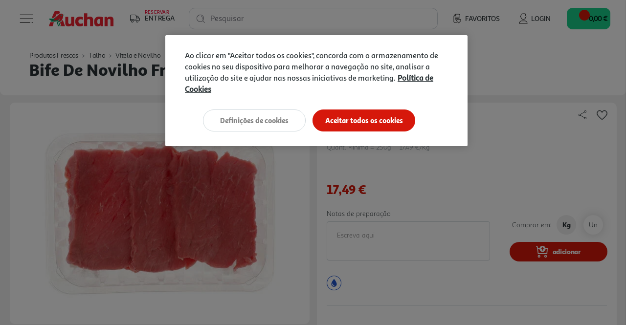

--- FILE ---
content_type: text/html;charset=UTF-8
request_url: https://www.auchan.pt/on/demandware.store/Sites-AuchanPT-Site/pt_PT/CQRecomm-Start
body_size: 8041
content:
<div class="auc-carousel__recommendations recommendations">
<div class="auc-carousel__recommendations--container">
<div class="text-center h4">

A Auchan sugere-lhe...

</div>

<div class="auc-js-einstein-recommendations-carousel auc-carousel__recommendations">


<div class ="auc-js-einstein-recommendations-carousel-item">
<!-- CQuotient Activity Tracking (viewReco-cquotient.js) -->
<script type="text/javascript">//<!--
/* <![CDATA[ */
(function(){
try {
	if(window.CQuotient) {
		var cq_params = {};
		cq_params.cookieId = window.CQuotient.getCQCookieId();
		cq_params.userId = window.CQuotient.getCQUserId();
		cq_params.emailId = CQuotient.getCQHashedEmail();
		cq_params.loginId = CQuotient.getCQHashedLogin();
		cq_params.accumulate = true;
		cq_params.products = [{
			id: '846221',
			sku: '',
			type: '',
			alt_id: ''
		}];
		cq_params.recommenderName = 'product-to-product-three';
		cq_params.realm = "BFRC";
		cq_params.siteId = "AuchanPT";
		cq_params.instanceType = "prd";
		cq_params.locale = window.CQuotient.locale;
		cq_params.slotId = 'product-recommendations-product-details';
		cq_params.slotConfigId = 'SBE MNSRM';
		cq_params.slotConfigTemplate = 'slots\/recommendation\/recommendations.isml';
		if(window.CQuotient.sendActivity)
			window.CQuotient.sendActivity( CQuotient.clientId, 'viewReco', cq_params );
		else
			window.CQuotient.activities.push( {activityType: 'viewReco', parameters: cq_params} );
	}
} catch(err) {}
})();
/* ]]> */
// -->
</script>
<script type="text/javascript">//<!--
/* <![CDATA[ (viewProduct-active_data.js) */
dw.ac._capture({id: "846221", type: "recommendation"});
/* ]]> */
// -->
</script>


<div class="product" data-pid="846221">
    



    







<div class="product-tile auc-product-tile auc-js-product-tile " data-pid="846221" data-urls="{&quot;productUrl&quot;:&quot;/pt/produtos-frescos/talho/vitela-e-novilho/novilho-bife-para-pregos-kg/846221.html&quot;,&quot;quickViewUrl&quot;:&quot;/on/demandware.store/Sites-AuchanPT-Site/pt_PT/Product-ShowQuickView?pid=846221&quot;,&quot;addToCartUrl&quot;:&quot;/on/demandware.store/Sites-AuchanPT-Site/pt_PT/Cart-AddProduct&quot;,&quot;updateQuantityUrl&quot;:&quot;/on/demandware.store/Sites-AuchanPT-Site/pt_PT/Cart-UpdateQuantity&quot;,&quot;removeFromCartUrl&quot;:&quot;/on/demandware.store/Sites-AuchanPT-Site/pt_PT/Cart-RemoveProductLineItem&quot;,&quot;quantitySelector&quot;:&quot;/on/demandware.store/Sites-AuchanPT-Site/pt_PT/Product-QuantitySelector&quot;,&quot;absoluteProductUrl&quot;:&quot;https://www.auchan.pt/pt/produtos-frescos/talho/vitela-e-novilho/novilho-bife-para-pregos-kg/846221.html&quot;,&quot;encodedProductUrl&quot;:&quot;https%3A%2F%2Fwww.auchan.pt%2Fpt%2Fprodutos-frescos%2Ftalho%2Fvitela-e-novilho%2Fnovilho-bife-para-pregos-kg%2F846221.html&quot;,&quot;oneySimulatorUrl&quot;:&quot;/on/demandware.store/Sites-AuchanPT-Site/pt_PT/Oney-GetSimulator?pid=846221&quot;}" data-gtm="{&quot;name&quot;:&quot;NOVILHO BIFE PARA PREGOS KG&quot;,&quot;id&quot;:&quot;846221&quot;,&quot;price&quot;:&quot;16.99&quot;,&quot;brand&quot;:&quot;&quot;,&quot;category&quot;:&quot;produtos-frescos/talho/vitela-e-novilho&quot;,&quot;dimension6&quot;:&quot;&quot;,&quot;dimension11&quot;:&quot;&quot;,&quot;dimension7&quot;:&quot;Yes&quot;,&quot;position&quot;:null}" data-gtm-new="{&quot;item_id&quot;:&quot;846221&quot;,&quot;item_name&quot;:&quot;NOVILHO BIFE PARA PREGOS KG&quot;,&quot;item_brand&quot;:&quot;&quot;,&quot;item_category&quot;:&quot;Produtos Frescos&quot;,&quot;affiliation&quot;:&quot;Auchan Online Store&quot;,&quot;coupon&quot;:&quot;&quot;,&quot;location_id&quot;:&quot;&quot;,&quot;item_list_id&quot;:&quot;&quot;,&quot;item_list_name&quot;:&quot;&quot;,&quot;item_variant&quot;:&quot;&quot;,&quot;item_category2&quot;:&quot;Talho&quot;,&quot;item_category3&quot;:&quot;Vitela e Novilho&quot;,&quot;quantity&quot;:&quot;0.1&quot;,&quot;price&quot;:&quot;1.70&quot;,&quot;discount&quot;:&quot;0.00&quot;,&quot;index&quot;:0}" data-position="null" data-producttype="standard" data-shown-limited-availability-modal="false" data-shown-delay-delivery-modal="false">
    <!-- dwMarker="product" dwContentID="4fe51af7576ee09f81d392985c" -->
    
    














<div class="image-container auc-product-tile__image-container">
    <a href="/pt/produtos-frescos/talho/vitela-e-novilho/novilho-bife-para-pregos-kg/846221.html" class="auc-product-tile__image-container__image" aria-label="NOVILHO BIFE PARA PREGOS KG">

        
        

        
        
            














<picture>
    
        
        <source data-srcset="https://www.auchan.pt/dw/image/v2/BFRC_PRD/on/demandware.static/-/Sites-auchan-pt-master-catalog/default/dwa3b4a37e/images/hi-res/000846221.jpg?sw=250&amp;sh=250&amp;sm=fit&amp;bgcolor=FFFFFF" media="(min-width: 1025px)" />
    

    
        
        <source data-srcset="https://www.auchan.pt/dw/image/v2/BFRC_PRD/on/demandware.static/-/Sites-auchan-pt-master-catalog/default/dwa3b4a37e/images/hi-res/000846221.jpg?sw=250&amp;sh=250&amp;sm=fit&amp;bgcolor=FFFFFF" media="(min-width: 501px) and (max-width: 1024px)" />
    

    
        
        <source data-srcset="https://www.auchan.pt/dw/image/v2/BFRC_PRD/on/demandware.static/-/Sites-auchan-pt-master-catalog/default/dwa3b4a37e/images/hi-res/000846221.jpg?sw=150&amp;sh=150&amp;sm=fit&amp;bgcolor=FFFFFF" media="(max-width: 500px)" />
    

    
        <img src=" " data-src="https://www.auchan.pt/dw/image/v2/BFRC_PRD/on/demandware.static/-/Sites-auchan-pt-master-catalog/default/dwa3b4a37e/images/hi-res/000846221.jpg?sw=250&amp;sh=250&amp;sm=fit&amp;bgcolor=FFFFFF" alt="NOVILHO BIFE PARA PREGOS KG" title="NOVILHO BIFE PARA PREGOS KG" class="tile-image lazyload-unloaded" />
        <link href="https://www.auchan.pt/dw/image/v2/BFRC_PRD/on/demandware.static/-/Sites-auchan-pt-master-catalog/default/dwa3b4a37e/images/hi-res/000846221.jpg?sw=250&amp;sh=250&amp;sm=fit&amp;bgcolor=FFFFFF" />
    
</picture>

        
    </a>

    
    

        
        
            





    
    
        
    




    


        

        
        <div class="auc-js-wishlist-include auc-unloaded" data-id="846221">
            <div class="row auc-product__add-to-wishlist collapsible-xs outside-click-close auc-js-product-add-to-wishlist" data-token-name="csrf_token" data-token-value="TbK6d_AWudlTDajNTZiKeETsA-Sa1giXGxdqoCWZiORWc7SaeqZD1qlh6m7a36tFo5u2e4T-pY1lnCXz4O80xw4ZHLZwZoF28nhrn9wLIECY3ShWfCpZxBaWtJPMu2KbXkTD2l8pQKFE4s1C1RWRcYOdPigk0remBtpI1CHx9oTxHU99eqg=">
                <div class="auc-product__add-to-wishlist__button">
                    <button class="title" aria-label="Adicionar &agrave; wishlist" aria-expanded="false" aria-controls="auc-product-add-to-wishlist-846221">
                        <span class="auc-js-product-wishlist-button-not-added visible">
                            


<svg class="null auc-icon--favorite" >
    <use xlink:href="/on/demandware.static/Sites-AuchanPT-Site/-/default/dwb0e0e999/images/icons/svg/menu/spritemap.svg#icon-favorite" />
</svg>
                        </span>
                    </button>
                </div>
            </div>
        </div>

    
</div>


    
    <div class="auc-product-tile__bazaarvoice--ratings text-center" data-bv-show="inline_rating" data-bv-product-id="846221"
        data-bv-redirect-url="https://www.auchan.pt/pt/produtos-frescos/talho/vitela-e-novilho/novilho-bife-para-pregos-kg/846221.html"></div>

    <div class="tile-body auc-product-tile__body">

        
            <div class="row no-gutters hidden-sm-down">
                <div class="col auc-product-tile__labels">
                    
                    





<div class="auc-product-labels" data-has-labels="true">

    
    

    
    

    
    
        
            <img class="auc-product-labels__icon" src="/on/demandware.static/-/Sites-auchan-pt-master-catalog/default/dw217fd417/images/labels/refrigerado.svg" alt="Produto Refrigerado" title="Produto Refrigerado" />
        
    

</div>

                </div>

                
                    
                    <div class="col-auto auc-product-tile__notes">
                        










<div class="auc-notes">

    
    <div class="auc-preparation-notes__collapsible collapsible-xs outside-click-close">
        <div class="auc-preparation-notes__icon">
            <button class="title" aria-expanded="false"
                aria-controls="auc-preparation-notes-846221" aria-label="Notas de prepara&ccedil;&atilde;o">
                


<svg class=" auc-icon--notes" >
    <use xlink:href="/on/demandware.static/Sites-AuchanPT-Site/-/default/dweaf7c62c/images/icons/svg/forms/spritemap.svg#icon-notes" />
</svg>
                


<svg class="d-none auc-icon--notes-selected" >
    <use xlink:href="/on/demandware.static/Sites-AuchanPT-Site/-/default/dweaf7c62c/images/icons/svg/forms/spritemap.svg#icon-notes-selected" />
</svg>
            </button>
        </div>

        <div class="value content auc-preparation-notes move-in-port auc-preparation-notes-846221">
            <form action="/on/demandware.store/Sites-AuchanPT-Site/pt_PT/Cart-SavePreparationNotes" class="auc-preparation-notes-form" method="POST" name="auc-preparation-notes-form">
                <label for="auc-product-notes-846221">Notas de prepara&ccedil;&atilde;o</label>
                <textarea type="textarea" class="auc-text-area auc-preparation-notes__text-area auc-product-notes-846221"
                    name="preparationNotes"
                    maxlength="256"
                    placeholder="Escreva aqui"
                    aria-label="Notas de prepara&ccedil;&atilde;o"></textarea>
                <button type="button" class="auc-button__rounded--primary auc-button--confirm-notes disabled">Validar</button>

                <input type="hidden" name="pid" value="846221"/>
                <input type="hidden" name="uuid" value=""/>
                <input type="hidden" class="auc-saved-notes" name="savedNotes" value=""/>
                <input type="hidden" name="csrf_token" value="x4k-XwoA6tCCXzbEzNRU4nc0sLKSqDKd1bzdhIQs2NqQoVwVNqMJW5HLpMbnbTX3wbKgsl7F0pM4-XqAYutwFxsnvLtPUhR-ri2RgBbTrPJP4dtmi-r1PeEhp1X11m1_lZQCbJZ2xj1bAUMy1m1-ZoH4_ldIzbknERb3jBzf5NH9d5NdfZk="/>
            </form>
        </div>
    </div>
</div>

                    </div>
                

            </div>
        

        
        <div class="auc-product-tile__name">
            




<div class="pdp-link">
    <h3><a class="link" href="/pt/produtos-frescos/talho/vitela-e-novilho/novilho-bife-para-pregos-kg/846221.html">novilho bife para pregos kg</a></h3>
</div>

        </div>

        
        
            <div class="auc-product-tile__measures">
                <div class="auc-measures">
    
        <span class="auc-measures--avg-weight">Quant. M&iacute;nima = 100g</span>
    

    
        <span class="auc-measures--price-per-unit">16.99 &euro;/Kg</span>
    
</div>


                
            </div>
        

        
        <div class="auc-product-tile__prices">
            
                
                    



    <div class="price">
        
        <span>
    
    
    
    
    

    
    
        

        
        
            <div class="auc-price__no-list"></div>
        
    

    
    <span class="sales">
        
        
        
            <span class="value" content="16.99">
        
        16,99 &euro;

    <span class="auc-avgWeight">/Kg</span>


        
            






    
    


        
        </span>
    </span>

    
    
    
    
    

    

        
        <div class="auc-price__promotion">

            
            <span class="auc-price__promotion__label">
                Promo&ccedil;&atilde;o
            </span>
        </div>
    

    
</span>

    </div>


                
            
        </div>

        
        
            <div class="promotions auc-product-tile__promo-badges" data-pid="846221">
                
                    <div class="auc-js-promotion-include auc-unloaded" data-id="846221">
                    </div>
                
            </div>
        

        <div class="product-options d-none">
            
        </div>

        
        
            <div class="auc-product-tile__quantity-selector">
                
                
                    
                        <div class="auc-js-quantity-selector-include auc-unloaded" data-id="846221">
                            <div class="auc-qty-selector">
                                <button type="button" class="auc-button__circle auc-js-add-to-cart auc-qty-placeholder-item">
                                    


<svg class="null auc-icon--shopping-cart-add-white" >
    <use xlink:href="/on/demandware.static/Sites-AuchanPT-Site/-/default/dwb0e0e999/images/icons/svg/menu/spritemap.svg#icon-shopping-cart-add-white" />
</svg>
                                </button>
                            </div>
                        </div>
                    
                
            </div>
        
    </div>
    <!-- END_dwmarker -->
</div>

</div>


</div>

<div class ="auc-js-einstein-recommendations-carousel-item">
<!-- CQuotient Activity Tracking (viewReco-cquotient.js) -->
<script type="text/javascript">//<!--
/* <![CDATA[ */
(function(){
try {
	if(window.CQuotient) {
		var cq_params = {};
		cq_params.cookieId = window.CQuotient.getCQCookieId();
		cq_params.userId = window.CQuotient.getCQUserId();
		cq_params.emailId = CQuotient.getCQHashedEmail();
		cq_params.loginId = CQuotient.getCQHashedLogin();
		cq_params.accumulate = true;
		cq_params.products = [{
			id: '101375',
			sku: '',
			type: '',
			alt_id: ''
		}];
		cq_params.recommenderName = 'product-to-product-three';
		cq_params.realm = "BFRC";
		cq_params.siteId = "AuchanPT";
		cq_params.instanceType = "prd";
		cq_params.locale = window.CQuotient.locale;
		cq_params.slotId = 'product-recommendations-product-details';
		cq_params.slotConfigId = 'SBE MNSRM';
		cq_params.slotConfigTemplate = 'slots\/recommendation\/recommendations.isml';
		if(window.CQuotient.sendActivity)
			window.CQuotient.sendActivity( CQuotient.clientId, 'viewReco', cq_params );
		else
			window.CQuotient.activities.push( {activityType: 'viewReco', parameters: cq_params} );
	}
} catch(err) {}
})();
/* ]]> */
// -->
</script>
<script type="text/javascript">//<!--
/* <![CDATA[ (viewProduct-active_data.js) */
dw.ac._capture({id: "101375", type: "recommendation"});
/* ]]> */
// -->
</script>


<div class="product" data-pid="101375">
    



    







<div class="product-tile auc-product-tile auc-js-product-tile " data-pid="101375" data-urls="{&quot;productUrl&quot;:&quot;/pt/produtos-frescos/talho/vitela-e-novilho/novilho-escalopes-kg/101375.html&quot;,&quot;quickViewUrl&quot;:&quot;/on/demandware.store/Sites-AuchanPT-Site/pt_PT/Product-ShowQuickView?pid=101375&quot;,&quot;addToCartUrl&quot;:&quot;/on/demandware.store/Sites-AuchanPT-Site/pt_PT/Cart-AddProduct&quot;,&quot;updateQuantityUrl&quot;:&quot;/on/demandware.store/Sites-AuchanPT-Site/pt_PT/Cart-UpdateQuantity&quot;,&quot;removeFromCartUrl&quot;:&quot;/on/demandware.store/Sites-AuchanPT-Site/pt_PT/Cart-RemoveProductLineItem&quot;,&quot;quantitySelector&quot;:&quot;/on/demandware.store/Sites-AuchanPT-Site/pt_PT/Product-QuantitySelector&quot;,&quot;absoluteProductUrl&quot;:&quot;https://www.auchan.pt/pt/produtos-frescos/talho/vitela-e-novilho/novilho-escalopes-kg/101375.html&quot;,&quot;encodedProductUrl&quot;:&quot;https%3A%2F%2Fwww.auchan.pt%2Fpt%2Fprodutos-frescos%2Ftalho%2Fvitela-e-novilho%2Fnovilho-escalopes-kg%2F101375.html&quot;,&quot;oneySimulatorUrl&quot;:&quot;/on/demandware.store/Sites-AuchanPT-Site/pt_PT/Oney-GetSimulator?pid=101375&quot;}" data-gtm="{&quot;name&quot;:&quot;NOVILHO ESCALOPES KG&quot;,&quot;id&quot;:&quot;101375&quot;,&quot;price&quot;:&quot;17.49&quot;,&quot;brand&quot;:&quot;&quot;,&quot;category&quot;:&quot;produtos-frescos/talho/vitela-e-novilho&quot;,&quot;dimension6&quot;:&quot;&quot;,&quot;dimension11&quot;:&quot;&quot;,&quot;dimension7&quot;:&quot;Yes&quot;,&quot;position&quot;:null}" data-gtm-new="{&quot;item_id&quot;:&quot;101375&quot;,&quot;item_name&quot;:&quot;NOVILHO ESCALOPES KG&quot;,&quot;item_brand&quot;:&quot;&quot;,&quot;item_category&quot;:&quot;Produtos Frescos&quot;,&quot;affiliation&quot;:&quot;Auchan Online Store&quot;,&quot;coupon&quot;:&quot;&quot;,&quot;location_id&quot;:&quot;&quot;,&quot;item_list_id&quot;:&quot;&quot;,&quot;item_list_name&quot;:&quot;&quot;,&quot;item_variant&quot;:&quot;&quot;,&quot;item_category2&quot;:&quot;Talho&quot;,&quot;item_category3&quot;:&quot;Vitela e Novilho&quot;,&quot;quantity&quot;:&quot;0.13&quot;,&quot;price&quot;:&quot;2.27&quot;,&quot;discount&quot;:&quot;0.00&quot;,&quot;index&quot;:0}" data-position="null" data-producttype="standard" data-shown-limited-availability-modal="false" data-shown-delay-delivery-modal="false">
    <!-- dwMarker="product" dwContentID="856af3d677a6d8b082a60c5cdf" -->
    
    














<div class="image-container auc-product-tile__image-container">
    <a href="/pt/produtos-frescos/talho/vitela-e-novilho/novilho-escalopes-kg/101375.html" class="auc-product-tile__image-container__image" aria-label="NOVILHO ESCALOPES KG">

        
        

        
        
            














<picture>
    
        
        <source data-srcset="https://www.auchan.pt/dw/image/v2/BFRC_PRD/on/demandware.static/-/Sites-auchan-pt-master-catalog/default/dwf1f22e98/images/hi-res/000101375.jpg?sw=250&amp;sh=250&amp;sm=fit&amp;bgcolor=FFFFFF" media="(min-width: 1025px)" />
    

    
        
        <source data-srcset="https://www.auchan.pt/dw/image/v2/BFRC_PRD/on/demandware.static/-/Sites-auchan-pt-master-catalog/default/dwf1f22e98/images/hi-res/000101375.jpg?sw=250&amp;sh=250&amp;sm=fit&amp;bgcolor=FFFFFF" media="(min-width: 501px) and (max-width: 1024px)" />
    

    
        
        <source data-srcset="https://www.auchan.pt/dw/image/v2/BFRC_PRD/on/demandware.static/-/Sites-auchan-pt-master-catalog/default/dwf1f22e98/images/hi-res/000101375.jpg?sw=150&amp;sh=150&amp;sm=fit&amp;bgcolor=FFFFFF" media="(max-width: 500px)" />
    

    
        <img src=" " data-src="https://www.auchan.pt/dw/image/v2/BFRC_PRD/on/demandware.static/-/Sites-auchan-pt-master-catalog/default/dwf1f22e98/images/hi-res/000101375.jpg?sw=250&amp;sh=250&amp;sm=fit&amp;bgcolor=FFFFFF" alt="NOVILHO ESCALOPES KG" title="NOVILHO ESCALOPES KG" class="tile-image lazyload-unloaded" />
        <link href="https://www.auchan.pt/dw/image/v2/BFRC_PRD/on/demandware.static/-/Sites-auchan-pt-master-catalog/default/dwf1f22e98/images/hi-res/000101375.jpg?sw=250&amp;sh=250&amp;sm=fit&amp;bgcolor=FFFFFF" />
    
</picture>

        
    </a>

    
    

        
        
            





    
    
        
    




    


        

        
        <div class="auc-js-wishlist-include auc-unloaded" data-id="101375">
            <div class="row auc-product__add-to-wishlist collapsible-xs outside-click-close auc-js-product-add-to-wishlist" data-token-name="csrf_token" data-token-value="ueVQIpH0vAidhaoL01q_cXqc1BDYLOKAVcxcV07siKhiQIXhyZE5V-jUej7--rmguavRAIip1olfrABq7H3N2o5H8cxFtHocp8E-Ra3g-_W231TpmpSuTDAMLsnXPwBK2zmISHY4nyhVz2MHjRyH3T8-zDBvDVPbad8V8ZYVM9LJDRX7VOo=">
                <div class="auc-product__add-to-wishlist__button">
                    <button class="title" aria-label="Adicionar &agrave; wishlist" aria-expanded="false" aria-controls="auc-product-add-to-wishlist-101375">
                        <span class="auc-js-product-wishlist-button-not-added visible">
                            


<svg class="null auc-icon--favorite" >
    <use xlink:href="/on/demandware.static/Sites-AuchanPT-Site/-/default/dwb0e0e999/images/icons/svg/menu/spritemap.svg#icon-favorite" />
</svg>
                        </span>
                    </button>
                </div>
            </div>
        </div>

    
</div>


    
    <div class="auc-product-tile__bazaarvoice--ratings text-center" data-bv-show="inline_rating" data-bv-product-id="101375"
        data-bv-redirect-url="https://www.auchan.pt/pt/produtos-frescos/talho/vitela-e-novilho/novilho-escalopes-kg/101375.html"></div>

    <div class="tile-body auc-product-tile__body">

        
            <div class="row no-gutters hidden-sm-down">
                <div class="col auc-product-tile__labels">
                    
                    





<div class="auc-product-labels" data-has-labels="true">

    
    

    
    

    
    
        
            <img class="auc-product-labels__icon" src="/on/demandware.static/-/Sites-auchan-pt-master-catalog/default/dw217fd417/images/labels/refrigerado.svg" alt="Produto Refrigerado" title="Produto Refrigerado" />
        
    

</div>

                </div>

                
                    
                    <div class="col-auto auc-product-tile__notes">
                        










<div class="auc-notes">

    
    <div class="auc-preparation-notes__collapsible collapsible-xs outside-click-close">
        <div class="auc-preparation-notes__icon">
            <button class="title" aria-expanded="false"
                aria-controls="auc-preparation-notes-101375" aria-label="Notas de prepara&ccedil;&atilde;o">
                


<svg class=" auc-icon--notes" >
    <use xlink:href="/on/demandware.static/Sites-AuchanPT-Site/-/default/dweaf7c62c/images/icons/svg/forms/spritemap.svg#icon-notes" />
</svg>
                


<svg class="d-none auc-icon--notes-selected" >
    <use xlink:href="/on/demandware.static/Sites-AuchanPT-Site/-/default/dweaf7c62c/images/icons/svg/forms/spritemap.svg#icon-notes-selected" />
</svg>
            </button>
        </div>

        <div class="value content auc-preparation-notes move-in-port auc-preparation-notes-101375">
            <form action="/on/demandware.store/Sites-AuchanPT-Site/pt_PT/Cart-SavePreparationNotes" class="auc-preparation-notes-form" method="POST" name="auc-preparation-notes-form">
                <label for="auc-product-notes-101375">Notas de prepara&ccedil;&atilde;o</label>
                <textarea type="textarea" class="auc-text-area auc-preparation-notes__text-area auc-product-notes-101375"
                    name="preparationNotes"
                    maxlength="256"
                    placeholder="Escreva aqui"
                    aria-label="Notas de prepara&ccedil;&atilde;o"></textarea>
                <button type="button" class="auc-button__rounded--primary auc-button--confirm-notes disabled">Validar</button>

                <input type="hidden" name="pid" value="101375"/>
                <input type="hidden" name="uuid" value=""/>
                <input type="hidden" class="auc-saved-notes" name="savedNotes" value=""/>
                <input type="hidden" name="csrf_token" value="jXXNFwTS-dZgJAUklrlU0BjZ-Ooe9LGYzIN8zONsYxBHD4CoHI0a0gW0dpnPAs1st5w4rRo8CkqG3FvH6XspRI91vxc3eFBHGRLNuzpbUbuK-yu9N_C6BDK5vrkqx2WuY7E_73WEqxAN_7wqt7ZfCaQgGVKmovidwOQM1HNV23SHwvsRUVs="/>
            </form>
        </div>
    </div>
</div>

                    </div>
                

            </div>
        

        
        <div class="auc-product-tile__name">
            




<div class="pdp-link">
    <h3><a class="link" href="/pt/produtos-frescos/talho/vitela-e-novilho/novilho-escalopes-kg/101375.html">novilho escalopes kg</a></h3>
</div>

        </div>

        
        
            <div class="auc-product-tile__measures">
                <div class="auc-measures">
    
        <span class="auc-measures--avg-weight">Quant. M&iacute;nima = 130g</span>
    

    
        <span class="auc-measures--price-per-unit">17.49 &euro;/Kg</span>
    
</div>


                
            </div>
        

        
        <div class="auc-product-tile__prices">
            
                
                    



    <div class="price">
        
        <span>
    
    
    
    
    

    
    
        

        
        
            <div class="auc-price__no-list"></div>
        
    

    
    <span class="sales">
        
        
        
            <span class="value" content="17.49">
        
        17,49 &euro;

    <span class="auc-avgWeight">/Kg</span>


        
            






    
    


        
        </span>
    </span>

    
    
    
    
    

    

        
        <div class="auc-price__promotion">

            
            <span class="auc-price__promotion__label">
                Promo&ccedil;&atilde;o
            </span>
        </div>
    

    
</span>

    </div>


                
            
        </div>

        
        
            <div class="promotions auc-product-tile__promo-badges" data-pid="101375">
                
                    <div class="auc-js-promotion-include auc-unloaded" data-id="101375">
                    </div>
                
            </div>
        

        <div class="product-options d-none">
            
        </div>

        
        
            <div class="auc-product-tile__quantity-selector">
                
                
                    
                        <div class="auc-js-quantity-selector-include auc-unloaded" data-id="101375">
                            <div class="auc-qty-selector">
                                <button type="button" class="auc-button__circle auc-js-add-to-cart auc-qty-placeholder-item">
                                    


<svg class="null auc-icon--shopping-cart-add-white" >
    <use xlink:href="/on/demandware.static/Sites-AuchanPT-Site/-/default/dwb0e0e999/images/icons/svg/menu/spritemap.svg#icon-shopping-cart-add-white" />
</svg>
                                </button>
                            </div>
                        </div>
                    
                
            </div>
        
    </div>
    <!-- END_dwmarker -->
</div>

</div>


</div>

<div class ="auc-js-einstein-recommendations-carousel-item">
<!-- CQuotient Activity Tracking (viewReco-cquotient.js) -->
<script type="text/javascript">//<!--
/* <![CDATA[ */
(function(){
try {
	if(window.CQuotient) {
		var cq_params = {};
		cq_params.cookieId = window.CQuotient.getCQCookieId();
		cq_params.userId = window.CQuotient.getCQUserId();
		cq_params.emailId = CQuotient.getCQHashedEmail();
		cq_params.loginId = CQuotient.getCQHashedLogin();
		cq_params.accumulate = true;
		cq_params.products = [{
			id: '787983',
			sku: '',
			type: '',
			alt_id: ''
		}];
		cq_params.recommenderName = 'product-to-product-three';
		cq_params.realm = "BFRC";
		cq_params.siteId = "AuchanPT";
		cq_params.instanceType = "prd";
		cq_params.locale = window.CQuotient.locale;
		cq_params.slotId = 'product-recommendations-product-details';
		cq_params.slotConfigId = 'SBE MNSRM';
		cq_params.slotConfigTemplate = 'slots\/recommendation\/recommendations.isml';
		if(window.CQuotient.sendActivity)
			window.CQuotient.sendActivity( CQuotient.clientId, 'viewReco', cq_params );
		else
			window.CQuotient.activities.push( {activityType: 'viewReco', parameters: cq_params} );
	}
} catch(err) {}
})();
/* ]]> */
// -->
</script>
<script type="text/javascript">//<!--
/* <![CDATA[ (viewProduct-active_data.js) */
dw.ac._capture({id: "787983", type: "recommendation"});
/* ]]> */
// -->
</script>


<div class="product" data-pid="787983">
    



    







<div class="product-tile auc-product-tile auc-js-product-tile " data-pid="787983" data-urls="{&quot;productUrl&quot;:&quot;/pt/produtos-frescos/talho/vitela-e-novilho/novilho-entremeada-kg/787983.html&quot;,&quot;quickViewUrl&quot;:&quot;/on/demandware.store/Sites-AuchanPT-Site/pt_PT/Product-ShowQuickView?pid=787983&quot;,&quot;addToCartUrl&quot;:&quot;/on/demandware.store/Sites-AuchanPT-Site/pt_PT/Cart-AddProduct&quot;,&quot;updateQuantityUrl&quot;:&quot;/on/demandware.store/Sites-AuchanPT-Site/pt_PT/Cart-UpdateQuantity&quot;,&quot;removeFromCartUrl&quot;:&quot;/on/demandware.store/Sites-AuchanPT-Site/pt_PT/Cart-RemoveProductLineItem&quot;,&quot;quantitySelector&quot;:&quot;/on/demandware.store/Sites-AuchanPT-Site/pt_PT/Product-QuantitySelector&quot;,&quot;absoluteProductUrl&quot;:&quot;https://www.auchan.pt/pt/produtos-frescos/talho/vitela-e-novilho/novilho-entremeada-kg/787983.html&quot;,&quot;encodedProductUrl&quot;:&quot;https%3A%2F%2Fwww.auchan.pt%2Fpt%2Fprodutos-frescos%2Ftalho%2Fvitela-e-novilho%2Fnovilho-entremeada-kg%2F787983.html&quot;,&quot;oneySimulatorUrl&quot;:&quot;/on/demandware.store/Sites-AuchanPT-Site/pt_PT/Oney-GetSimulator?pid=787983&quot;}" data-gtm="{&quot;name&quot;:&quot;NOVILHO ENTREMEADA KG&quot;,&quot;id&quot;:&quot;787983&quot;,&quot;price&quot;:&quot;11.55&quot;,&quot;brand&quot;:&quot;&quot;,&quot;category&quot;:&quot;produtos-frescos/talho/vitela-e-novilho&quot;,&quot;dimension6&quot;:&quot;&quot;,&quot;dimension11&quot;:&quot;&quot;,&quot;dimension7&quot;:&quot;Yes&quot;,&quot;position&quot;:null}" data-gtm-new="{&quot;item_id&quot;:&quot;787983&quot;,&quot;item_name&quot;:&quot;NOVILHO ENTREMEADA KG&quot;,&quot;item_brand&quot;:&quot;&quot;,&quot;item_category&quot;:&quot;Produtos Frescos&quot;,&quot;affiliation&quot;:&quot;Auchan Online Store&quot;,&quot;coupon&quot;:&quot;&quot;,&quot;location_id&quot;:&quot;&quot;,&quot;item_list_id&quot;:&quot;&quot;,&quot;item_list_name&quot;:&quot;&quot;,&quot;item_variant&quot;:&quot;&quot;,&quot;item_category2&quot;:&quot;Talho&quot;,&quot;item_category3&quot;:&quot;Vitela e Novilho&quot;,&quot;quantity&quot;:&quot;0.2&quot;,&quot;price&quot;:&quot;2.31&quot;,&quot;discount&quot;:&quot;0.00&quot;,&quot;index&quot;:0}" data-position="null" data-producttype="standard" data-shown-limited-availability-modal="false" data-shown-delay-delivery-modal="false">
    <!-- dwMarker="product" dwContentID="d8806bf61346c96ffeb063883f" -->
    
    














<div class="image-container auc-product-tile__image-container">
    <a href="/pt/produtos-frescos/talho/vitela-e-novilho/novilho-entremeada-kg/787983.html" class="auc-product-tile__image-container__image" aria-label="NOVILHO ENTREMEADA KG">

        
        

        
        
            














<picture>
    
        
        <source data-srcset="https://www.auchan.pt/dw/image/v2/BFRC_PRD/on/demandware.static/-/Sites-auchan-pt-master-catalog/default/dw8ab834a6/images/hi-res/000787983.jpg?sw=250&amp;sh=250&amp;sm=fit&amp;bgcolor=FFFFFF" media="(min-width: 1025px)" />
    

    
        
        <source data-srcset="https://www.auchan.pt/dw/image/v2/BFRC_PRD/on/demandware.static/-/Sites-auchan-pt-master-catalog/default/dw8ab834a6/images/hi-res/000787983.jpg?sw=250&amp;sh=250&amp;sm=fit&amp;bgcolor=FFFFFF" media="(min-width: 501px) and (max-width: 1024px)" />
    

    
        
        <source data-srcset="https://www.auchan.pt/dw/image/v2/BFRC_PRD/on/demandware.static/-/Sites-auchan-pt-master-catalog/default/dw8ab834a6/images/hi-res/000787983.jpg?sw=150&amp;sh=150&amp;sm=fit&amp;bgcolor=FFFFFF" media="(max-width: 500px)" />
    

    
        <img src=" " data-src="https://www.auchan.pt/dw/image/v2/BFRC_PRD/on/demandware.static/-/Sites-auchan-pt-master-catalog/default/dw8ab834a6/images/hi-res/000787983.jpg?sw=250&amp;sh=250&amp;sm=fit&amp;bgcolor=FFFFFF" alt="NOVILHO ENTREMEADA KG" title="NOVILHO ENTREMEADA KG" class="tile-image lazyload-unloaded" />
        <link href="https://www.auchan.pt/dw/image/v2/BFRC_PRD/on/demandware.static/-/Sites-auchan-pt-master-catalog/default/dw8ab834a6/images/hi-res/000787983.jpg?sw=250&amp;sh=250&amp;sm=fit&amp;bgcolor=FFFFFF" />
    
</picture>

        
    </a>

    
    

        
        
            





    
    
        
    




    


        

        
        <div class="auc-js-wishlist-include auc-unloaded" data-id="787983">
            <div class="row auc-product__add-to-wishlist collapsible-xs outside-click-close auc-js-product-add-to-wishlist" data-token-name="csrf_token" data-token-value="Hn_jfKI9Z97qCMG7Oo1cZ5BKw9JDUB5ICkFK5mekXw0X_22YuNzRwBJyejm0U-cIfjiiZ2rmg-W72Rrc-j6XQSjrVx70iuY-X_VnU9OaJsjCh6FtjPDNNTZlEeJLVLlDXOiHIiBMOzdszV0HCwShz-a8ibmZZgci7zk_k2MEznRtVWfmdYY=">
                <div class="auc-product__add-to-wishlist__button">
                    <button class="title" aria-label="Adicionar &agrave; wishlist" aria-expanded="false" aria-controls="auc-product-add-to-wishlist-787983">
                        <span class="auc-js-product-wishlist-button-not-added visible">
                            


<svg class="null auc-icon--favorite" >
    <use xlink:href="/on/demandware.static/Sites-AuchanPT-Site/-/default/dwb0e0e999/images/icons/svg/menu/spritemap.svg#icon-favorite" />
</svg>
                        </span>
                    </button>
                </div>
            </div>
        </div>

    
</div>


    
    <div class="auc-product-tile__bazaarvoice--ratings text-center" data-bv-show="inline_rating" data-bv-product-id="787983"
        data-bv-redirect-url="https://www.auchan.pt/pt/produtos-frescos/talho/vitela-e-novilho/novilho-entremeada-kg/787983.html"></div>

    <div class="tile-body auc-product-tile__body">

        
            <div class="row no-gutters hidden-sm-down">
                <div class="col auc-product-tile__labels">
                    
                    





<div class="auc-product-labels" data-has-labels="true">

    
    

    
    

    
    
        
            <img class="auc-product-labels__icon" src="/on/demandware.static/-/Sites-auchan-pt-master-catalog/default/dw217fd417/images/labels/refrigerado.svg" alt="Produto Refrigerado" title="Produto Refrigerado" />
        
    

</div>

                </div>

                
                    
                    <div class="col-auto auc-product-tile__notes">
                        










<div class="auc-notes">

    
    <div class="auc-preparation-notes__collapsible collapsible-xs outside-click-close">
        <div class="auc-preparation-notes__icon">
            <button class="title" aria-expanded="false"
                aria-controls="auc-preparation-notes-787983" aria-label="Notas de prepara&ccedil;&atilde;o">
                


<svg class=" auc-icon--notes" >
    <use xlink:href="/on/demandware.static/Sites-AuchanPT-Site/-/default/dweaf7c62c/images/icons/svg/forms/spritemap.svg#icon-notes" />
</svg>
                


<svg class="d-none auc-icon--notes-selected" >
    <use xlink:href="/on/demandware.static/Sites-AuchanPT-Site/-/default/dweaf7c62c/images/icons/svg/forms/spritemap.svg#icon-notes-selected" />
</svg>
            </button>
        </div>

        <div class="value content auc-preparation-notes move-in-port auc-preparation-notes-787983">
            <form action="/on/demandware.store/Sites-AuchanPT-Site/pt_PT/Cart-SavePreparationNotes" class="auc-preparation-notes-form" method="POST" name="auc-preparation-notes-form">
                <label for="auc-product-notes-787983">Notas de prepara&ccedil;&atilde;o</label>
                <textarea type="textarea" class="auc-text-area auc-preparation-notes__text-area auc-product-notes-787983"
                    name="preparationNotes"
                    maxlength="256"
                    placeholder="Escreva aqui"
                    aria-label="Notas de prepara&ccedil;&atilde;o"></textarea>
                <button type="button" class="auc-button__rounded--primary auc-button--confirm-notes disabled">Validar</button>

                <input type="hidden" name="pid" value="787983"/>
                <input type="hidden" name="uuid" value=""/>
                <input type="hidden" class="auc-saved-notes" name="savedNotes" value=""/>
                <input type="hidden" name="csrf_token" value="iFnDqB9Hir8aCIHnmnKDWt7LvwcYkfFWL3meDjHIvWO_kOkPxaWimo0FdjEiXraE9LxLwnROQ-MJr48Wl-IZ20h3kDRqhFSraGmypCL5f-l0k3oXedBMm1MzwIiQ8_wMfJhnUmvcJUmOBzYcoo_U0qRHlx79Nmk1uywhvfERzKZFvc_SY9g="/>
            </form>
        </div>
    </div>
</div>

                    </div>
                

            </div>
        

        
        <div class="auc-product-tile__name">
            




<div class="pdp-link">
    <h3><a class="link" href="/pt/produtos-frescos/talho/vitela-e-novilho/novilho-entremeada-kg/787983.html">novilho entremeada kg</a></h3>
</div>

        </div>

        
        
            <div class="auc-product-tile__measures">
                <div class="auc-measures">
    
        <span class="auc-measures--avg-weight">Quant. M&iacute;nima = 200g</span>
    

    
        <span class="auc-measures--price-per-unit">11.55 &euro;/Kg</span>
    
</div>


                
            </div>
        

        
        <div class="auc-product-tile__prices">
            
                
                    



    <div class="price">
        
        <span>
    
    
    
    
    

    
    
        

        
        
            <div class="auc-price__no-list"></div>
        
    

    
    <span class="sales">
        
        
        
            <span class="value" content="11.55">
        
        11,55 &euro;

    <span class="auc-avgWeight">/Kg</span>


        
            






    
    


        
        </span>
    </span>

    
    
    
    
    

    

        
        <div class="auc-price__promotion">

            
            <span class="auc-price__promotion__label">
                Promo&ccedil;&atilde;o
            </span>
        </div>
    

    
</span>

    </div>


                
            
        </div>

        
        
            <div class="promotions auc-product-tile__promo-badges" data-pid="787983">
                
                    <div class="auc-js-promotion-include auc-unloaded" data-id="787983">
                    </div>
                
            </div>
        

        <div class="product-options d-none">
            
        </div>

        
        
            <div class="auc-product-tile__quantity-selector">
                
                
                    
                        <div class="auc-js-quantity-selector-include auc-unloaded" data-id="787983">
                            <div class="auc-qty-selector">
                                <button type="button" class="auc-button__circle auc-js-add-to-cart auc-qty-placeholder-item">
                                    


<svg class="null auc-icon--shopping-cart-add-white" >
    <use xlink:href="/on/demandware.static/Sites-AuchanPT-Site/-/default/dwb0e0e999/images/icons/svg/menu/spritemap.svg#icon-shopping-cart-add-white" />
</svg>
                                </button>
                            </div>
                        </div>
                    
                
            </div>
        
    </div>
    <!-- END_dwmarker -->
</div>

</div>


</div>

<div class ="auc-js-einstein-recommendations-carousel-item">
<!-- CQuotient Activity Tracking (viewReco-cquotient.js) -->
<script type="text/javascript">//<!--
/* <![CDATA[ */
(function(){
try {
	if(window.CQuotient) {
		var cq_params = {};
		cq_params.cookieId = window.CQuotient.getCQCookieId();
		cq_params.userId = window.CQuotient.getCQUserId();
		cq_params.emailId = CQuotient.getCQHashedEmail();
		cq_params.loginId = CQuotient.getCQHashedLogin();
		cq_params.accumulate = true;
		cq_params.products = [{
			id: '787981',
			sku: '',
			type: '',
			alt_id: ''
		}];
		cq_params.recommenderName = 'product-to-product-three';
		cq_params.realm = "BFRC";
		cq_params.siteId = "AuchanPT";
		cq_params.instanceType = "prd";
		cq_params.locale = window.CQuotient.locale;
		cq_params.slotId = 'product-recommendations-product-details';
		cq_params.slotConfigId = 'SBE MNSRM';
		cq_params.slotConfigTemplate = 'slots\/recommendation\/recommendations.isml';
		if(window.CQuotient.sendActivity)
			window.CQuotient.sendActivity( CQuotient.clientId, 'viewReco', cq_params );
		else
			window.CQuotient.activities.push( {activityType: 'viewReco', parameters: cq_params} );
	}
} catch(err) {}
})();
/* ]]> */
// -->
</script>
<script type="text/javascript">//<!--
/* <![CDATA[ (viewProduct-active_data.js) */
dw.ac._capture({id: "787981", type: "recommendation"});
/* ]]> */
// -->
</script>


<div class="product" data-pid="787981">
    



    







<div class="product-tile auc-product-tile auc-js-product-tile " data-pid="787981" data-urls="{&quot;productUrl&quot;:&quot;/pt/produtos-frescos/talho/vitela-e-novilho/novilho-bifinhos-para-champignon-kg/787981.html&quot;,&quot;quickViewUrl&quot;:&quot;/on/demandware.store/Sites-AuchanPT-Site/pt_PT/Product-ShowQuickView?pid=787981&quot;,&quot;addToCartUrl&quot;:&quot;/on/demandware.store/Sites-AuchanPT-Site/pt_PT/Cart-AddProduct&quot;,&quot;updateQuantityUrl&quot;:&quot;/on/demandware.store/Sites-AuchanPT-Site/pt_PT/Cart-UpdateQuantity&quot;,&quot;removeFromCartUrl&quot;:&quot;/on/demandware.store/Sites-AuchanPT-Site/pt_PT/Cart-RemoveProductLineItem&quot;,&quot;quantitySelector&quot;:&quot;/on/demandware.store/Sites-AuchanPT-Site/pt_PT/Product-QuantitySelector&quot;,&quot;absoluteProductUrl&quot;:&quot;https://www.auchan.pt/pt/produtos-frescos/talho/vitela-e-novilho/novilho-bifinhos-para-champignon-kg/787981.html&quot;,&quot;encodedProductUrl&quot;:&quot;https%3A%2F%2Fwww.auchan.pt%2Fpt%2Fprodutos-frescos%2Ftalho%2Fvitela-e-novilho%2Fnovilho-bifinhos-para-champignon-kg%2F787981.html&quot;,&quot;oneySimulatorUrl&quot;:&quot;/on/demandware.store/Sites-AuchanPT-Site/pt_PT/Oney-GetSimulator?pid=787981&quot;}" data-gtm="{&quot;name&quot;:&quot;NOVILHO BIFINHOS PARA CHAMPIGNON KG&quot;,&quot;id&quot;:&quot;787981&quot;,&quot;price&quot;:&quot;16.66&quot;,&quot;brand&quot;:&quot;&quot;,&quot;category&quot;:&quot;produtos-frescos/talho/vitela-e-novilho&quot;,&quot;dimension6&quot;:&quot;&quot;,&quot;dimension11&quot;:&quot;&quot;,&quot;dimension7&quot;:&quot;Yes&quot;,&quot;position&quot;:null}" data-gtm-new="{&quot;item_id&quot;:&quot;787981&quot;,&quot;item_name&quot;:&quot;NOVILHO BIFINHOS PARA CHAMPIGNON KG&quot;,&quot;item_brand&quot;:&quot;&quot;,&quot;item_category&quot;:&quot;Produtos Frescos&quot;,&quot;affiliation&quot;:&quot;Auchan Online Store&quot;,&quot;coupon&quot;:&quot;&quot;,&quot;location_id&quot;:&quot;&quot;,&quot;item_list_id&quot;:&quot;&quot;,&quot;item_list_name&quot;:&quot;&quot;,&quot;item_variant&quot;:&quot;&quot;,&quot;item_category2&quot;:&quot;Talho&quot;,&quot;item_category3&quot;:&quot;Vitela e Novilho&quot;,&quot;quantity&quot;:&quot;0.4&quot;,&quot;price&quot;:&quot;6.66&quot;,&quot;discount&quot;:&quot;0.00&quot;,&quot;index&quot;:0}" data-position="null" data-producttype="standard" data-shown-limited-availability-modal="false" data-shown-delay-delivery-modal="false">
    <!-- dwMarker="product" dwContentID="60c9d6ee2119611b75690e6f91" -->
    
    














<div class="image-container auc-product-tile__image-container">
    <a href="/pt/produtos-frescos/talho/vitela-e-novilho/novilho-bifinhos-para-champignon-kg/787981.html" class="auc-product-tile__image-container__image" aria-label="NOVILHO BIFINHOS PARA CHAMPIGNON KG">

        
        

        
        
            














<picture>
    
        
        <source data-srcset="https://www.auchan.pt/dw/image/v2/BFRC_PRD/on/demandware.static/-/Sites-auchan-pt-master-catalog/default/dw8c288e90/images/hi-res/000787981.jpg?sw=250&amp;sh=250&amp;sm=fit&amp;bgcolor=FFFFFF" media="(min-width: 1025px)" />
    

    
        
        <source data-srcset="https://www.auchan.pt/dw/image/v2/BFRC_PRD/on/demandware.static/-/Sites-auchan-pt-master-catalog/default/dw8c288e90/images/hi-res/000787981.jpg?sw=250&amp;sh=250&amp;sm=fit&amp;bgcolor=FFFFFF" media="(min-width: 501px) and (max-width: 1024px)" />
    

    
        
        <source data-srcset="https://www.auchan.pt/dw/image/v2/BFRC_PRD/on/demandware.static/-/Sites-auchan-pt-master-catalog/default/dw8c288e90/images/hi-res/000787981.jpg?sw=150&amp;sh=150&amp;sm=fit&amp;bgcolor=FFFFFF" media="(max-width: 500px)" />
    

    
        <img src=" " data-src="https://www.auchan.pt/dw/image/v2/BFRC_PRD/on/demandware.static/-/Sites-auchan-pt-master-catalog/default/dw8c288e90/images/hi-res/000787981.jpg?sw=250&amp;sh=250&amp;sm=fit&amp;bgcolor=FFFFFF" alt="NOVILHO BIFINHOS PARA CHAMPIGNON KG" title="NOVILHO BIFINHOS PARA CHAMPIGNON KG" class="tile-image lazyload-unloaded" />
        <link href="https://www.auchan.pt/dw/image/v2/BFRC_PRD/on/demandware.static/-/Sites-auchan-pt-master-catalog/default/dw8c288e90/images/hi-res/000787981.jpg?sw=250&amp;sh=250&amp;sm=fit&amp;bgcolor=FFFFFF" />
    
</picture>

        
    </a>

    
    

        
        
            





    
    
        
    




    


        

        
        <div class="auc-js-wishlist-include auc-unloaded" data-id="787981">
            <div class="row auc-product__add-to-wishlist collapsible-xs outside-click-close auc-js-product-add-to-wishlist" data-token-name="csrf_token" data-token-value="g1uZSPmksThK-RGeOxCTMtgTwVjKoOWa3FzLtyEtVaeIZYEyx8Wa23cOqyRn_380bAPzc0739P6ZwrEISgKMkHa6-JkieIdFqBEcp-Q0MnnwN_XRh_KLuhgHlyVMZQTy86O9Zqk-ayxJEAEJPpilFx3jAkAfAeduycBahvIirNBXDd2HooM=">
                <div class="auc-product__add-to-wishlist__button">
                    <button class="title" aria-label="Adicionar &agrave; wishlist" aria-expanded="false" aria-controls="auc-product-add-to-wishlist-787981">
                        <span class="auc-js-product-wishlist-button-not-added visible">
                            


<svg class="null auc-icon--favorite" >
    <use xlink:href="/on/demandware.static/Sites-AuchanPT-Site/-/default/dwb0e0e999/images/icons/svg/menu/spritemap.svg#icon-favorite" />
</svg>
                        </span>
                    </button>
                </div>
            </div>
        </div>

    
</div>


    
    <div class="auc-product-tile__bazaarvoice--ratings text-center" data-bv-show="inline_rating" data-bv-product-id="787981"
        data-bv-redirect-url="https://www.auchan.pt/pt/produtos-frescos/talho/vitela-e-novilho/novilho-bifinhos-para-champignon-kg/787981.html"></div>

    <div class="tile-body auc-product-tile__body">

        
            <div class="row no-gutters hidden-sm-down">
                <div class="col auc-product-tile__labels">
                    
                    





<div class="auc-product-labels" data-has-labels="true">

    
    

    
    

    
    
        
            <img class="auc-product-labels__icon" src="/on/demandware.static/-/Sites-auchan-pt-master-catalog/default/dw217fd417/images/labels/refrigerado.svg" alt="Produto Refrigerado" title="Produto Refrigerado" />
        
    

</div>

                </div>

                
                    
                    <div class="col-auto auc-product-tile__notes">
                        










<div class="auc-notes">

    
    <div class="auc-preparation-notes__collapsible collapsible-xs outside-click-close">
        <div class="auc-preparation-notes__icon">
            <button class="title" aria-expanded="false"
                aria-controls="auc-preparation-notes-787981" aria-label="Notas de prepara&ccedil;&atilde;o">
                


<svg class=" auc-icon--notes" >
    <use xlink:href="/on/demandware.static/Sites-AuchanPT-Site/-/default/dweaf7c62c/images/icons/svg/forms/spritemap.svg#icon-notes" />
</svg>
                


<svg class="d-none auc-icon--notes-selected" >
    <use xlink:href="/on/demandware.static/Sites-AuchanPT-Site/-/default/dweaf7c62c/images/icons/svg/forms/spritemap.svg#icon-notes-selected" />
</svg>
            </button>
        </div>

        <div class="value content auc-preparation-notes move-in-port auc-preparation-notes-787981">
            <form action="/on/demandware.store/Sites-AuchanPT-Site/pt_PT/Cart-SavePreparationNotes" class="auc-preparation-notes-form" method="POST" name="auc-preparation-notes-form">
                <label for="auc-product-notes-787981">Notas de prepara&ccedil;&atilde;o</label>
                <textarea type="textarea" class="auc-text-area auc-preparation-notes__text-area auc-product-notes-787981"
                    name="preparationNotes"
                    maxlength="256"
                    placeholder="Escreva aqui"
                    aria-label="Notas de prepara&ccedil;&atilde;o"></textarea>
                <button type="button" class="auc-button__rounded--primary auc-button--confirm-notes disabled">Validar</button>

                <input type="hidden" name="pid" value="787981"/>
                <input type="hidden" name="uuid" value=""/>
                <input type="hidden" class="auc-saved-notes" name="savedNotes" value=""/>
                <input type="hidden" name="csrf_token" value="gKdLB9vBvckuZQsgFljhoclXyxMvNmE3YFLPYZx9iOy3btZGm87IcjHU9bgdtdqpTWfQZJacjKPaAldyCUnvbFQcg8napUvDXMX1lZ8eGU3dUiFqg8HgiDyWuVz__xD3VeIjHwigwEn0nhFvYPDEnVGfAoWZATfMfSvjR09p66H8FBYnKes="/>
            </form>
        </div>
    </div>
</div>

                    </div>
                

            </div>
        

        
        <div class="auc-product-tile__name">
            




<div class="pdp-link">
    <h3><a class="link" href="/pt/produtos-frescos/talho/vitela-e-novilho/novilho-bifinhos-para-champignon-kg/787981.html">novilho bifinhos para champignon kg</a></h3>
</div>

        </div>

        
        
            <div class="auc-product-tile__measures">
                <div class="auc-measures">
    
        <span class="auc-measures--avg-weight">Quant. M&iacute;nima = 400g</span>
    

    
        <span class="auc-measures--price-per-unit">16.66 &euro;/Kg</span>
    
</div>


                
            </div>
        

        
        <div class="auc-product-tile__prices">
            
                
                    



    <div class="price">
        
        <span>
    
    
    
    
    

    
    
        

        
        
            <div class="auc-price__no-list"></div>
        
    

    
    <span class="sales">
        
        
        
            <span class="value" content="16.66">
        
        16,66 &euro;

    <span class="auc-avgWeight">/Kg</span>


        
            






    
    


        
        </span>
    </span>

    
    
    
    
    

    

        
        <div class="auc-price__promotion">

            
            <span class="auc-price__promotion__label">
                Promo&ccedil;&atilde;o
            </span>
        </div>
    

    
</span>

    </div>


                
            
        </div>

        
        
            <div class="promotions auc-product-tile__promo-badges" data-pid="787981">
                
                    <div class="auc-js-promotion-include auc-unloaded" data-id="787981">
                    </div>
                
            </div>
        

        <div class="product-options d-none">
            
        </div>

        
        
            <div class="auc-product-tile__quantity-selector">
                
                
                    
                        <div class="auc-js-quantity-selector-include auc-unloaded" data-id="787981">
                            <div class="auc-qty-selector">
                                <button type="button" class="auc-button__circle auc-js-add-to-cart auc-qty-placeholder-item">
                                    


<svg class="null auc-icon--shopping-cart-add-white" >
    <use xlink:href="/on/demandware.static/Sites-AuchanPT-Site/-/default/dwb0e0e999/images/icons/svg/menu/spritemap.svg#icon-shopping-cart-add-white" />
</svg>
                                </button>
                            </div>
                        </div>
                    
                
            </div>
        
    </div>
    <!-- END_dwmarker -->
</div>

</div>


</div>

<div class ="auc-js-einstein-recommendations-carousel-item">
<!-- CQuotient Activity Tracking (viewReco-cquotient.js) -->
<script type="text/javascript">//<!--
/* <![CDATA[ */
(function(){
try {
	if(window.CQuotient) {
		var cq_params = {};
		cq_params.cookieId = window.CQuotient.getCQCookieId();
		cq_params.userId = window.CQuotient.getCQUserId();
		cq_params.emailId = CQuotient.getCQHashedEmail();
		cq_params.loginId = CQuotient.getCQHashedLogin();
		cq_params.accumulate = true;
		cq_params.products = [{
			id: '9480',
			sku: '',
			type: '',
			alt_id: ''
		}];
		cq_params.recommenderName = 'product-to-product-three';
		cq_params.realm = "BFRC";
		cq_params.siteId = "AuchanPT";
		cq_params.instanceType = "prd";
		cq_params.locale = window.CQuotient.locale;
		cq_params.slotId = 'product-recommendations-product-details';
		cq_params.slotConfigId = 'SBE MNSRM';
		cq_params.slotConfigTemplate = 'slots\/recommendation\/recommendations.isml';
		if(window.CQuotient.sendActivity)
			window.CQuotient.sendActivity( CQuotient.clientId, 'viewReco', cq_params );
		else
			window.CQuotient.activities.push( {activityType: 'viewReco', parameters: cq_params} );
	}
} catch(err) {}
})();
/* ]]> */
// -->
</script>
<script type="text/javascript">//<!--
/* <![CDATA[ (viewProduct-active_data.js) */
dw.ac._capture({id: "9480", type: "recommendation"});
/* ]]> */
// -->
</script>


<div class="product" data-pid="9480">
    



    







<div class="product-tile auc-product-tile auc-js-product-tile " data-pid="9480" data-urls="{&quot;productUrl&quot;:&quot;/pt/produtos-frescos/talho/vitela-e-novilho/novilho-finissimo-redondo-kg/9480.html&quot;,&quot;quickViewUrl&quot;:&quot;/on/demandware.store/Sites-AuchanPT-Site/pt_PT/Product-ShowQuickView?pid=9480&quot;,&quot;addToCartUrl&quot;:&quot;/on/demandware.store/Sites-AuchanPT-Site/pt_PT/Cart-AddProduct&quot;,&quot;updateQuantityUrl&quot;:&quot;/on/demandware.store/Sites-AuchanPT-Site/pt_PT/Cart-UpdateQuantity&quot;,&quot;removeFromCartUrl&quot;:&quot;/on/demandware.store/Sites-AuchanPT-Site/pt_PT/Cart-RemoveProductLineItem&quot;,&quot;quantitySelector&quot;:&quot;/on/demandware.store/Sites-AuchanPT-Site/pt_PT/Product-QuantitySelector&quot;,&quot;absoluteProductUrl&quot;:&quot;https://www.auchan.pt/pt/produtos-frescos/talho/vitela-e-novilho/novilho-finissimo-redondo-kg/9480.html&quot;,&quot;encodedProductUrl&quot;:&quot;https%3A%2F%2Fwww.auchan.pt%2Fpt%2Fprodutos-frescos%2Ftalho%2Fvitela-e-novilho%2Fnovilho-finissimo-redondo-kg%2F9480.html&quot;,&quot;oneySimulatorUrl&quot;:&quot;/on/demandware.store/Sites-AuchanPT-Site/pt_PT/Oney-GetSimulator?pid=9480&quot;}" data-gtm="{&quot;name&quot;:&quot;NOVILHO FINISSIMO REDONDO KG&quot;,&quot;id&quot;:&quot;9480&quot;,&quot;price&quot;:&quot;17.49&quot;,&quot;brand&quot;:&quot;&quot;,&quot;category&quot;:&quot;produtos-frescos/talho/vitela-e-novilho&quot;,&quot;dimension6&quot;:&quot;&quot;,&quot;dimension11&quot;:&quot;&quot;,&quot;dimension7&quot;:&quot;Yes&quot;,&quot;position&quot;:null}" data-gtm-new="{&quot;item_id&quot;:&quot;9480&quot;,&quot;item_name&quot;:&quot;NOVILHO FINISSIMO REDONDO KG&quot;,&quot;item_brand&quot;:&quot;&quot;,&quot;item_category&quot;:&quot;Produtos Frescos&quot;,&quot;affiliation&quot;:&quot;Auchan Online Store&quot;,&quot;coupon&quot;:&quot;&quot;,&quot;location_id&quot;:&quot;&quot;,&quot;item_list_id&quot;:&quot;&quot;,&quot;item_list_name&quot;:&quot;&quot;,&quot;item_variant&quot;:&quot;&quot;,&quot;item_category2&quot;:&quot;Talho&quot;,&quot;item_category3&quot;:&quot;Vitela e Novilho&quot;,&quot;quantity&quot;:&quot;0.25&quot;,&quot;price&quot;:&quot;4.37&quot;,&quot;discount&quot;:&quot;0.00&quot;,&quot;index&quot;:0}" data-position="null" data-producttype="standard" data-shown-limited-availability-modal="false" data-shown-delay-delivery-modal="false">
    <!-- dwMarker="product" dwContentID="785e17a9ace363a14cbf81bd60" -->
    
    














<div class="image-container auc-product-tile__image-container">
    <a href="/pt/produtos-frescos/talho/vitela-e-novilho/novilho-finissimo-redondo-kg/9480.html" class="auc-product-tile__image-container__image" aria-label="NOVILHO FINISSIMO REDONDO KG">

        
        

        
        
            














<picture>
    
        
        <source data-srcset="https://www.auchan.pt/dw/image/v2/BFRC_PRD/on/demandware.static/-/Sites-auchan-pt-master-catalog/default/dw9924539c/images/hi-res/000009480.jpg?sw=250&amp;sh=250&amp;sm=fit&amp;bgcolor=FFFFFF" media="(min-width: 1025px)" />
    

    
        
        <source data-srcset="https://www.auchan.pt/dw/image/v2/BFRC_PRD/on/demandware.static/-/Sites-auchan-pt-master-catalog/default/dw9924539c/images/hi-res/000009480.jpg?sw=250&amp;sh=250&amp;sm=fit&amp;bgcolor=FFFFFF" media="(min-width: 501px) and (max-width: 1024px)" />
    

    
        
        <source data-srcset="https://www.auchan.pt/dw/image/v2/BFRC_PRD/on/demandware.static/-/Sites-auchan-pt-master-catalog/default/dw9924539c/images/hi-res/000009480.jpg?sw=150&amp;sh=150&amp;sm=fit&amp;bgcolor=FFFFFF" media="(max-width: 500px)" />
    

    
        <img src=" " data-src="https://www.auchan.pt/dw/image/v2/BFRC_PRD/on/demandware.static/-/Sites-auchan-pt-master-catalog/default/dw9924539c/images/hi-res/000009480.jpg?sw=250&amp;sh=250&amp;sm=fit&amp;bgcolor=FFFFFF" alt="NOVILHO FINISSIMO REDONDO KG" title="NOVILHO FINISSIMO REDONDO KG" class="tile-image lazyload-unloaded" />
        <link href="https://www.auchan.pt/dw/image/v2/BFRC_PRD/on/demandware.static/-/Sites-auchan-pt-master-catalog/default/dw9924539c/images/hi-res/000009480.jpg?sw=250&amp;sh=250&amp;sm=fit&amp;bgcolor=FFFFFF" />
    
</picture>

        
    </a>

    
    

        
        
            





    
    
        
    




    


        

        
        <div class="auc-js-wishlist-include auc-unloaded" data-id="9480">
            <div class="row auc-product__add-to-wishlist collapsible-xs outside-click-close auc-js-product-add-to-wishlist" data-token-name="csrf_token" data-token-value="EqD3CNJV9qkEVnlc4IOCSQOyr11JiarOuIKXBiftA1_S_Ikal63sTcXdU1poSUYl8LzcrA343o_pybYN41oyNvUhztvf3alXOOhwK2JqiL591Yg1HI__Xi7waCwjgvQJ9MpotkQ4a-gF69mqpI1Bdwqa4qJKsW7DRWPPIbG2WHXVXecE83M=">
                <div class="auc-product__add-to-wishlist__button">
                    <button class="title" aria-label="Adicionar &agrave; wishlist" aria-expanded="false" aria-controls="auc-product-add-to-wishlist-9480">
                        <span class="auc-js-product-wishlist-button-not-added visible">
                            


<svg class="null auc-icon--favorite" >
    <use xlink:href="/on/demandware.static/Sites-AuchanPT-Site/-/default/dwb0e0e999/images/icons/svg/menu/spritemap.svg#icon-favorite" />
</svg>
                        </span>
                    </button>
                </div>
            </div>
        </div>

    
</div>


    
    <div class="auc-product-tile__bazaarvoice--ratings text-center" data-bv-show="inline_rating" data-bv-product-id="9480"
        data-bv-redirect-url="https://www.auchan.pt/pt/produtos-frescos/talho/vitela-e-novilho/novilho-finissimo-redondo-kg/9480.html"></div>

    <div class="tile-body auc-product-tile__body">

        
            <div class="row no-gutters hidden-sm-down">
                <div class="col auc-product-tile__labels">
                    
                    





<div class="auc-product-labels" data-has-labels="true">

    
    

    
    

    
    
        
            <img class="auc-product-labels__icon" src="/on/demandware.static/-/Sites-auchan-pt-master-catalog/default/dw217fd417/images/labels/refrigerado.svg" alt="Produto Refrigerado" title="Produto Refrigerado" />
        
    

</div>

                </div>

                
                    
                    <div class="col-auto auc-product-tile__notes">
                        










<div class="auc-notes">

    
    <div class="auc-preparation-notes__collapsible collapsible-xs outside-click-close">
        <div class="auc-preparation-notes__icon">
            <button class="title" aria-expanded="false"
                aria-controls="auc-preparation-notes-9480" aria-label="Notas de prepara&ccedil;&atilde;o">
                


<svg class=" auc-icon--notes" >
    <use xlink:href="/on/demandware.static/Sites-AuchanPT-Site/-/default/dweaf7c62c/images/icons/svg/forms/spritemap.svg#icon-notes" />
</svg>
                


<svg class="d-none auc-icon--notes-selected" >
    <use xlink:href="/on/demandware.static/Sites-AuchanPT-Site/-/default/dweaf7c62c/images/icons/svg/forms/spritemap.svg#icon-notes-selected" />
</svg>
            </button>
        </div>

        <div class="value content auc-preparation-notes move-in-port auc-preparation-notes-9480">
            <form action="/on/demandware.store/Sites-AuchanPT-Site/pt_PT/Cart-SavePreparationNotes" class="auc-preparation-notes-form" method="POST" name="auc-preparation-notes-form">
                <label for="auc-product-notes-9480">Notas de prepara&ccedil;&atilde;o</label>
                <textarea type="textarea" class="auc-text-area auc-preparation-notes__text-area auc-product-notes-9480"
                    name="preparationNotes"
                    maxlength="256"
                    placeholder="Escreva aqui"
                    aria-label="Notas de prepara&ccedil;&atilde;o"></textarea>
                <button type="button" class="auc-button__rounded--primary auc-button--confirm-notes disabled">Validar</button>

                <input type="hidden" name="pid" value="9480"/>
                <input type="hidden" name="uuid" value=""/>
                <input type="hidden" class="auc-saved-notes" name="savedNotes" value=""/>
                <input type="hidden" name="csrf_token" value="AohO7H86G1PHjDuh_IOQPNjXC-a2zTzDNJKQTSZNFuJy68w75o53Tnz3UtJvSOJNdUT8wKfZpVjSMRorcR17hlJ3aTkWYnXfTg4Mh4LxbNAacfoqeZmQ--0OI1RyZ1Ea5OI1neC3vXYoYT8EEFrV31f7L70rYiqUhuCfpJWPo4QRxBwDDkE="/>
            </form>
        </div>
    </div>
</div>

                    </div>
                

            </div>
        

        
        <div class="auc-product-tile__name">
            




<div class="pdp-link">
    <h3><a class="link" href="/pt/produtos-frescos/talho/vitela-e-novilho/novilho-finissimo-redondo-kg/9480.html">novilho finissimo redondo kg</a></h3>
</div>

        </div>

        
        
            <div class="auc-product-tile__measures">
                <div class="auc-measures">
    
        <span class="auc-measures--avg-weight">Quant. M&iacute;nima = 250g</span>
    

    
        <span class="auc-measures--price-per-unit">17.49 &euro;/Kg</span>
    
</div>


                
            </div>
        

        
        <div class="auc-product-tile__prices">
            
                
                    



    <div class="price">
        
        <span>
    
    
    
    
    

    
    
        

        
        
            <div class="auc-price__no-list"></div>
        
    

    
    <span class="sales">
        
        
        
            <span class="value" content="17.49">
        
        17,49 &euro;

    <span class="auc-avgWeight">/Kg</span>


        
            






    
    


        
        </span>
    </span>

    
    
    
    
    

    

        
        <div class="auc-price__promotion">

            
            <span class="auc-price__promotion__label">
                Promo&ccedil;&atilde;o
            </span>
        </div>
    

    
</span>

    </div>


                
            
        </div>

        
        
            <div class="promotions auc-product-tile__promo-badges" data-pid="9480">
                
                    <div class="auc-js-promotion-include auc-unloaded" data-id="9480">
                    </div>
                
            </div>
        

        <div class="product-options d-none">
            
        </div>

        
        
            <div class="auc-product-tile__quantity-selector">
                
                
                    
                        <div class="auc-js-quantity-selector-include auc-unloaded" data-id="9480">
                            <div class="auc-qty-selector">
                                <button type="button" class="auc-button__circle auc-js-add-to-cart auc-qty-placeholder-item">
                                    


<svg class="null auc-icon--shopping-cart-add-white" >
    <use xlink:href="/on/demandware.static/Sites-AuchanPT-Site/-/default/dwb0e0e999/images/icons/svg/menu/spritemap.svg#icon-shopping-cart-add-white" />
</svg>
                                </button>
                            </div>
                        </div>
                    
                
            </div>
        
    </div>
    <!-- END_dwmarker -->
</div>

</div>


</div>

<div class ="auc-js-einstein-recommendations-carousel-item">
<!-- CQuotient Activity Tracking (viewReco-cquotient.js) -->
<script type="text/javascript">//<!--
/* <![CDATA[ */
(function(){
try {
	if(window.CQuotient) {
		var cq_params = {};
		cq_params.cookieId = window.CQuotient.getCQCookieId();
		cq_params.userId = window.CQuotient.getCQUserId();
		cq_params.emailId = CQuotient.getCQHashedEmail();
		cq_params.loginId = CQuotient.getCQHashedLogin();
		cq_params.accumulate = true;
		cq_params.products = [{
			id: '101393',
			sku: '',
			type: '',
			alt_id: ''
		}];
		cq_params.recommenderName = 'product-to-product-three';
		cq_params.realm = "BFRC";
		cq_params.siteId = "AuchanPT";
		cq_params.instanceType = "prd";
		cq_params.locale = window.CQuotient.locale;
		cq_params.slotId = 'product-recommendations-product-details';
		cq_params.slotConfigId = 'SBE MNSRM';
		cq_params.slotConfigTemplate = 'slots\/recommendation\/recommendations.isml';
		if(window.CQuotient.sendActivity)
			window.CQuotient.sendActivity( CQuotient.clientId, 'viewReco', cq_params );
		else
			window.CQuotient.activities.push( {activityType: 'viewReco', parameters: cq_params} );
	}
} catch(err) {}
})();
/* ]]> */
// -->
</script>
<script type="text/javascript">//<!--
/* <![CDATA[ (viewProduct-active_data.js) */
dw.ac._capture({id: "101393", type: "recommendation"});
/* ]]> */
// -->
</script>


<div class="product" data-pid="101393">
    



    







<div class="product-tile auc-product-tile auc-js-product-tile " data-pid="101393" data-urls="{&quot;productUrl&quot;:&quot;/pt/produtos-frescos/talho/vitela-e-novilho/novilho-para-fondue-kg/101393.html&quot;,&quot;quickViewUrl&quot;:&quot;/on/demandware.store/Sites-AuchanPT-Site/pt_PT/Product-ShowQuickView?pid=101393&quot;,&quot;addToCartUrl&quot;:&quot;/on/demandware.store/Sites-AuchanPT-Site/pt_PT/Cart-AddProduct&quot;,&quot;updateQuantityUrl&quot;:&quot;/on/demandware.store/Sites-AuchanPT-Site/pt_PT/Cart-UpdateQuantity&quot;,&quot;removeFromCartUrl&quot;:&quot;/on/demandware.store/Sites-AuchanPT-Site/pt_PT/Cart-RemoveProductLineItem&quot;,&quot;quantitySelector&quot;:&quot;/on/demandware.store/Sites-AuchanPT-Site/pt_PT/Product-QuantitySelector&quot;,&quot;absoluteProductUrl&quot;:&quot;https://www.auchan.pt/pt/produtos-frescos/talho/vitela-e-novilho/novilho-para-fondue-kg/101393.html&quot;,&quot;encodedProductUrl&quot;:&quot;https%3A%2F%2Fwww.auchan.pt%2Fpt%2Fprodutos-frescos%2Ftalho%2Fvitela-e-novilho%2Fnovilho-para-fondue-kg%2F101393.html&quot;,&quot;oneySimulatorUrl&quot;:&quot;/on/demandware.store/Sites-AuchanPT-Site/pt_PT/Oney-GetSimulator?pid=101393&quot;}" data-gtm="{&quot;name&quot;:&quot;NOVILHO PARA FONDUE KG&quot;,&quot;id&quot;:&quot;101393&quot;,&quot;price&quot;:&quot;17.49&quot;,&quot;brand&quot;:&quot;&quot;,&quot;category&quot;:&quot;produtos-frescos/talho/vitela-e-novilho&quot;,&quot;dimension6&quot;:&quot;&quot;,&quot;dimension11&quot;:&quot;&quot;,&quot;dimension7&quot;:&quot;Yes&quot;,&quot;position&quot;:null}" data-gtm-new="{&quot;item_id&quot;:&quot;101393&quot;,&quot;item_name&quot;:&quot;NOVILHO PARA FONDUE KG&quot;,&quot;item_brand&quot;:&quot;&quot;,&quot;item_category&quot;:&quot;Produtos Frescos&quot;,&quot;affiliation&quot;:&quot;Auchan Online Store&quot;,&quot;coupon&quot;:&quot;&quot;,&quot;location_id&quot;:&quot;&quot;,&quot;item_list_id&quot;:&quot;&quot;,&quot;item_list_name&quot;:&quot;&quot;,&quot;item_variant&quot;:&quot;&quot;,&quot;item_category2&quot;:&quot;Talho&quot;,&quot;item_category3&quot;:&quot;Vitela e Novilho&quot;,&quot;quantity&quot;:&quot;0.46&quot;,&quot;price&quot;:&quot;8.05&quot;,&quot;discount&quot;:&quot;0.00&quot;,&quot;index&quot;:0}" data-position="null" data-producttype="standard" data-shown-limited-availability-modal="false" data-shown-delay-delivery-modal="false">
    <!-- dwMarker="product" dwContentID="99349812c72093bc337957720b" -->
    
    














<div class="image-container auc-product-tile__image-container">
    <a href="/pt/produtos-frescos/talho/vitela-e-novilho/novilho-para-fondue-kg/101393.html" class="auc-product-tile__image-container__image" aria-label="NOVILHO PARA FONDUE KG">

        
        

        
        
            














<picture>
    
        
        <source data-srcset="https://www.auchan.pt/dw/image/v2/BFRC_PRD/on/demandware.static/-/Sites-auchan-pt-master-catalog/default/dwc8f64faf/images/hi-res/000101393.jpg?sw=250&amp;sh=250&amp;sm=fit&amp;bgcolor=FFFFFF" media="(min-width: 1025px)" />
    

    
        
        <source data-srcset="https://www.auchan.pt/dw/image/v2/BFRC_PRD/on/demandware.static/-/Sites-auchan-pt-master-catalog/default/dwc8f64faf/images/hi-res/000101393.jpg?sw=250&amp;sh=250&amp;sm=fit&amp;bgcolor=FFFFFF" media="(min-width: 501px) and (max-width: 1024px)" />
    

    
        
        <source data-srcset="https://www.auchan.pt/dw/image/v2/BFRC_PRD/on/demandware.static/-/Sites-auchan-pt-master-catalog/default/dwc8f64faf/images/hi-res/000101393.jpg?sw=150&amp;sh=150&amp;sm=fit&amp;bgcolor=FFFFFF" media="(max-width: 500px)" />
    

    
        <img src=" " data-src="https://www.auchan.pt/dw/image/v2/BFRC_PRD/on/demandware.static/-/Sites-auchan-pt-master-catalog/default/dwc8f64faf/images/hi-res/000101393.jpg?sw=250&amp;sh=250&amp;sm=fit&amp;bgcolor=FFFFFF" alt="NOVILHO PARA FONDUE KG" title="NOVILHO PARA FONDUE KG" class="tile-image lazyload-unloaded" />
        <link href="https://www.auchan.pt/dw/image/v2/BFRC_PRD/on/demandware.static/-/Sites-auchan-pt-master-catalog/default/dwc8f64faf/images/hi-res/000101393.jpg?sw=250&amp;sh=250&amp;sm=fit&amp;bgcolor=FFFFFF" />
    
</picture>

        
    </a>

    
    

        
        
            





    
    
        
    




    


        

        
        <div class="auc-js-wishlist-include auc-unloaded" data-id="101393">
            <div class="row auc-product__add-to-wishlist collapsible-xs outside-click-close auc-js-product-add-to-wishlist" data-token-name="csrf_token" data-token-value="V092M7vyG1dy1i8dQjGKfXHGDxyJzvWb1B_rObB8jah_s6b-r-rjMJP-4kz7YFMPxlVDjUlbUsyUs9iMWsj3x6NlaNc7ZmHcsA8S0-R_PKeS7jgzyxX0BOPUR6Jrv40E-98Ru1BKpvBS8ZdyvQLTsa43-ur96T9ItCRuhqu2bxRc-s45pn4=">
                <div class="auc-product__add-to-wishlist__button">
                    <button class="title" aria-label="Adicionar &agrave; wishlist" aria-expanded="false" aria-controls="auc-product-add-to-wishlist-101393">
                        <span class="auc-js-product-wishlist-button-not-added visible">
                            


<svg class="null auc-icon--favorite" >
    <use xlink:href="/on/demandware.static/Sites-AuchanPT-Site/-/default/dwb0e0e999/images/icons/svg/menu/spritemap.svg#icon-favorite" />
</svg>
                        </span>
                    </button>
                </div>
            </div>
        </div>

    
</div>


    
    <div class="auc-product-tile__bazaarvoice--ratings text-center" data-bv-show="inline_rating" data-bv-product-id="101393"
        data-bv-redirect-url="https://www.auchan.pt/pt/produtos-frescos/talho/vitela-e-novilho/novilho-para-fondue-kg/101393.html"></div>

    <div class="tile-body auc-product-tile__body">

        
            <div class="row no-gutters hidden-sm-down">
                <div class="col auc-product-tile__labels">
                    
                    





<div class="auc-product-labels" data-has-labels="true">

    
    

    
    

    
    
        
            <img class="auc-product-labels__icon" src="/on/demandware.static/-/Sites-auchan-pt-master-catalog/default/dw217fd417/images/labels/refrigerado.svg" alt="Produto Refrigerado" title="Produto Refrigerado" />
        
    

</div>

                </div>

                
                    
                    <div class="col-auto auc-product-tile__notes">
                        










<div class="auc-notes">

    
    <div class="auc-preparation-notes__collapsible collapsible-xs outside-click-close">
        <div class="auc-preparation-notes__icon">
            <button class="title" aria-expanded="false"
                aria-controls="auc-preparation-notes-101393" aria-label="Notas de prepara&ccedil;&atilde;o">
                


<svg class=" auc-icon--notes" >
    <use xlink:href="/on/demandware.static/Sites-AuchanPT-Site/-/default/dweaf7c62c/images/icons/svg/forms/spritemap.svg#icon-notes" />
</svg>
                


<svg class="d-none auc-icon--notes-selected" >
    <use xlink:href="/on/demandware.static/Sites-AuchanPT-Site/-/default/dweaf7c62c/images/icons/svg/forms/spritemap.svg#icon-notes-selected" />
</svg>
            </button>
        </div>

        <div class="value content auc-preparation-notes move-in-port auc-preparation-notes-101393">
            <form action="/on/demandware.store/Sites-AuchanPT-Site/pt_PT/Cart-SavePreparationNotes" class="auc-preparation-notes-form" method="POST" name="auc-preparation-notes-form">
                <label for="auc-product-notes-101393">Notas de prepara&ccedil;&atilde;o</label>
                <textarea type="textarea" class="auc-text-area auc-preparation-notes__text-area auc-product-notes-101393"
                    name="preparationNotes"
                    maxlength="256"
                    placeholder="Escreva aqui"
                    aria-label="Notas de prepara&ccedil;&atilde;o"></textarea>
                <button type="button" class="auc-button__rounded--primary auc-button--confirm-notes disabled">Validar</button>

                <input type="hidden" name="pid" value="101393"/>
                <input type="hidden" name="uuid" value=""/>
                <input type="hidden" class="auc-saved-notes" name="savedNotes" value=""/>
                <input type="hidden" name="csrf_token" value="MN0g4csUbKC8jAL6rRLS6EUwd5O7GL7ohGx2CXWZ9nem0npsmuttjygIRzc7fSIrO6qWzCzWWmzuW-HyEjk__GnwEIMfqoAoj12MHOD2PzcYv4VETN1sRprWypI47D7GPKsYB59j4Kv7dLsgXoBrsegbVJ9mJQmHjnesfSTJ5QhwglRIwdM="/>
            </form>
        </div>
    </div>
</div>

                    </div>
                

            </div>
        

        
        <div class="auc-product-tile__name">
            




<div class="pdp-link">
    <h3><a class="link" href="/pt/produtos-frescos/talho/vitela-e-novilho/novilho-para-fondue-kg/101393.html">novilho para fondue kg</a></h3>
</div>

        </div>

        
        
            <div class="auc-product-tile__measures">
                <div class="auc-measures">
    
        <span class="auc-measures--avg-weight">Quant. M&iacute;nima = 460g</span>
    

    
        <span class="auc-measures--price-per-unit">17.49 &euro;/Kg</span>
    
</div>


                
            </div>
        

        
        <div class="auc-product-tile__prices">
            
                
                    



    <div class="price">
        
        <span>
    
    
    
    
    

    
    
        

        
        
            <div class="auc-price__no-list"></div>
        
    

    
    <span class="sales">
        
        
        
            <span class="value" content="17.49">
        
        17,49 &euro;

    <span class="auc-avgWeight">/Kg</span>


        
            






    
    


        
        </span>
    </span>

    
    
    
    
    

    

        
        <div class="auc-price__promotion">

            
            <span class="auc-price__promotion__label">
                Promo&ccedil;&atilde;o
            </span>
        </div>
    

    
</span>

    </div>


                
            
        </div>

        
        
            <div class="promotions auc-product-tile__promo-badges" data-pid="101393">
                
                    <div class="auc-js-promotion-include auc-unloaded" data-id="101393">
                    </div>
                
            </div>
        

        <div class="product-options d-none">
            
        </div>

        
        
            <div class="auc-product-tile__quantity-selector">
                
                
                    
                        <div class="auc-js-quantity-selector-include auc-unloaded" data-id="101393">
                            <div class="auc-qty-selector">
                                <button type="button" class="auc-button__circle auc-js-add-to-cart auc-qty-placeholder-item">
                                    


<svg class="null auc-icon--shopping-cart-add-white" >
    <use xlink:href="/on/demandware.static/Sites-AuchanPT-Site/-/default/dwb0e0e999/images/icons/svg/menu/spritemap.svg#icon-shopping-cart-add-white" />
</svg>
                                </button>
                            </div>
                        </div>
                    
                
            </div>
        
    </div>
    <!-- END_dwmarker -->
</div>

</div>


</div>

<div class ="auc-js-einstein-recommendations-carousel-item">
<!-- CQuotient Activity Tracking (viewReco-cquotient.js) -->
<script type="text/javascript">//<!--
/* <![CDATA[ */
(function(){
try {
	if(window.CQuotient) {
		var cq_params = {};
		cq_params.cookieId = window.CQuotient.getCQCookieId();
		cq_params.userId = window.CQuotient.getCQUserId();
		cq_params.emailId = CQuotient.getCQHashedEmail();
		cq_params.loginId = CQuotient.getCQHashedLogin();
		cq_params.accumulate = true;
		cq_params.products = [{
			id: '9485',
			sku: '',
			type: '',
			alt_id: ''
		}];
		cq_params.recommenderName = 'product-to-product-three';
		cq_params.realm = "BFRC";
		cq_params.siteId = "AuchanPT";
		cq_params.instanceType = "prd";
		cq_params.locale = window.CQuotient.locale;
		cq_params.slotId = 'product-recommendations-product-details';
		cq_params.slotConfigId = 'SBE MNSRM';
		cq_params.slotConfigTemplate = 'slots\/recommendation\/recommendations.isml';
		if(window.CQuotient.sendActivity)
			window.CQuotient.sendActivity( CQuotient.clientId, 'viewReco', cq_params );
		else
			window.CQuotient.activities.push( {activityType: 'viewReco', parameters: cq_params} );
	}
} catch(err) {}
})();
/* ]]> */
// -->
</script>
<script type="text/javascript">//<!--
/* <![CDATA[ (viewProduct-active_data.js) */
dw.ac._capture({id: "9485", type: "recommendation"});
/* ]]> */
// -->
</script>


<div class="product" data-pid="9485">
    



    







<div class="product-tile auc-product-tile auc-js-product-tile " data-pid="9485" data-urls="{&quot;productUrl&quot;:&quot;/pt/produtos-frescos/talho/vitela-e-novilho/bovino-finissimo-de-picanha-kg/9485.html&quot;,&quot;quickViewUrl&quot;:&quot;/on/demandware.store/Sites-AuchanPT-Site/pt_PT/Product-ShowQuickView?pid=9485&quot;,&quot;addToCartUrl&quot;:&quot;/on/demandware.store/Sites-AuchanPT-Site/pt_PT/Cart-AddProduct&quot;,&quot;updateQuantityUrl&quot;:&quot;/on/demandware.store/Sites-AuchanPT-Site/pt_PT/Cart-UpdateQuantity&quot;,&quot;removeFromCartUrl&quot;:&quot;/on/demandware.store/Sites-AuchanPT-Site/pt_PT/Cart-RemoveProductLineItem&quot;,&quot;quantitySelector&quot;:&quot;/on/demandware.store/Sites-AuchanPT-Site/pt_PT/Product-QuantitySelector&quot;,&quot;absoluteProductUrl&quot;:&quot;https://www.auchan.pt/pt/produtos-frescos/talho/vitela-e-novilho/bovino-finissimo-de-picanha-kg/9485.html&quot;,&quot;encodedProductUrl&quot;:&quot;https%3A%2F%2Fwww.auchan.pt%2Fpt%2Fprodutos-frescos%2Ftalho%2Fvitela-e-novilho%2Fbovino-finissimo-de-picanha-kg%2F9485.html&quot;,&quot;oneySimulatorUrl&quot;:&quot;/on/demandware.store/Sites-AuchanPT-Site/pt_PT/Oney-GetSimulator?pid=9485&quot;}" data-gtm="{&quot;name&quot;:&quot;BOVINO FINISSIMO DE PICANHA KG&quot;,&quot;id&quot;:&quot;9485&quot;,&quot;price&quot;:&quot;17.99&quot;,&quot;brand&quot;:&quot;&quot;,&quot;category&quot;:&quot;produtos-frescos/talho/vitela-e-novilho&quot;,&quot;dimension6&quot;:&quot;&quot;,&quot;dimension11&quot;:&quot;&quot;,&quot;dimension7&quot;:&quot;Yes&quot;,&quot;position&quot;:null}" data-gtm-new="{&quot;item_id&quot;:&quot;9485&quot;,&quot;item_name&quot;:&quot;BOVINO FINISSIMO DE PICANHA KG&quot;,&quot;item_brand&quot;:&quot;&quot;,&quot;item_category&quot;:&quot;Produtos Frescos&quot;,&quot;affiliation&quot;:&quot;Auchan Online Store&quot;,&quot;coupon&quot;:&quot;&quot;,&quot;location_id&quot;:&quot;&quot;,&quot;item_list_id&quot;:&quot;&quot;,&quot;item_list_name&quot;:&quot;&quot;,&quot;item_variant&quot;:&quot;&quot;,&quot;item_category2&quot;:&quot;Talho&quot;,&quot;item_category3&quot;:&quot;Vitela e Novilho&quot;,&quot;quantity&quot;:&quot;0.25&quot;,&quot;price&quot;:&quot;4.50&quot;,&quot;discount&quot;:&quot;0.00&quot;,&quot;index&quot;:0}" data-position="null" data-producttype="standard" data-shown-limited-availability-modal="false" data-shown-delay-delivery-modal="false">
    <!-- dwMarker="product" dwContentID="11044bfded8453c4eda25bd3a8" -->
    
    














<div class="image-container auc-product-tile__image-container">
    <a href="/pt/produtos-frescos/talho/vitela-e-novilho/bovino-finissimo-de-picanha-kg/9485.html" class="auc-product-tile__image-container__image" aria-label="BOVINO FINISSIMO DE PICANHA KG">

        
        

        
        
            














<picture>
    
        
        <source data-srcset="https://www.auchan.pt/dw/image/v2/BFRC_PRD/on/demandware.static/-/Sites-auchan-pt-master-catalog/default/dw1957664a/images/hi-res/000009485.jpg?sw=250&amp;sh=250&amp;sm=fit&amp;bgcolor=FFFFFF" media="(min-width: 1025px)" />
    

    
        
        <source data-srcset="https://www.auchan.pt/dw/image/v2/BFRC_PRD/on/demandware.static/-/Sites-auchan-pt-master-catalog/default/dw1957664a/images/hi-res/000009485.jpg?sw=250&amp;sh=250&amp;sm=fit&amp;bgcolor=FFFFFF" media="(min-width: 501px) and (max-width: 1024px)" />
    

    
        
        <source data-srcset="https://www.auchan.pt/dw/image/v2/BFRC_PRD/on/demandware.static/-/Sites-auchan-pt-master-catalog/default/dw1957664a/images/hi-res/000009485.jpg?sw=150&amp;sh=150&amp;sm=fit&amp;bgcolor=FFFFFF" media="(max-width: 500px)" />
    

    
        <img src=" " data-src="https://www.auchan.pt/dw/image/v2/BFRC_PRD/on/demandware.static/-/Sites-auchan-pt-master-catalog/default/dw1957664a/images/hi-res/000009485.jpg?sw=250&amp;sh=250&amp;sm=fit&amp;bgcolor=FFFFFF" alt="BOVINO FINISSIMO DE PICANHA KG" title="BOVINO FINISSIMO DE PICANHA KG" class="tile-image lazyload-unloaded" />
        <link href="https://www.auchan.pt/dw/image/v2/BFRC_PRD/on/demandware.static/-/Sites-auchan-pt-master-catalog/default/dw1957664a/images/hi-res/000009485.jpg?sw=250&amp;sh=250&amp;sm=fit&amp;bgcolor=FFFFFF" />
    
</picture>

        
    </a>

    
    

        
        
            





    
    
        
    




    


        

        
        <div class="auc-js-wishlist-include auc-unloaded" data-id="9485">
            <div class="row auc-product__add-to-wishlist collapsible-xs outside-click-close auc-js-product-add-to-wishlist" data-token-name="csrf_token" data-token-value="inag5U4edPV7jW0NxzdArZKE6cdGL6J_G2V7A98EUmrbTMCN6l9fIFsI44YdHGFmeU9WzrzoNuzWErpcB_hI9-2WecS-plx846B3Balb-qQdBk1ATOlO9sj6Q9PNkwXGbRBgvEoKASb2pnhs5FnIx5QbRTnXgDKBMsleKmHlsBNYxSNp34I=">
                <div class="auc-product__add-to-wishlist__button">
                    <button class="title" aria-label="Adicionar &agrave; wishlist" aria-expanded="false" aria-controls="auc-product-add-to-wishlist-9485">
                        <span class="auc-js-product-wishlist-button-not-added visible">
                            


<svg class="null auc-icon--favorite" >
    <use xlink:href="/on/demandware.static/Sites-AuchanPT-Site/-/default/dwb0e0e999/images/icons/svg/menu/spritemap.svg#icon-favorite" />
</svg>
                        </span>
                    </button>
                </div>
            </div>
        </div>

    
</div>


    
    <div class="auc-product-tile__bazaarvoice--ratings text-center" data-bv-show="inline_rating" data-bv-product-id="9485"
        data-bv-redirect-url="https://www.auchan.pt/pt/produtos-frescos/talho/vitela-e-novilho/bovino-finissimo-de-picanha-kg/9485.html"></div>

    <div class="tile-body auc-product-tile__body">

        
            <div class="row no-gutters hidden-sm-down">
                <div class="col auc-product-tile__labels">
                    
                    





<div class="auc-product-labels" data-has-labels="true">

    
    

    
    

    
    
        
            <img class="auc-product-labels__icon" src="/on/demandware.static/-/Sites-auchan-pt-master-catalog/default/dw217fd417/images/labels/refrigerado.svg" alt="Produto Refrigerado" title="Produto Refrigerado" />
        
    

</div>

                </div>

                
                    
                    <div class="col-auto auc-product-tile__notes">
                        










<div class="auc-notes">

    
    <div class="auc-preparation-notes__collapsible collapsible-xs outside-click-close">
        <div class="auc-preparation-notes__icon">
            <button class="title" aria-expanded="false"
                aria-controls="auc-preparation-notes-9485" aria-label="Notas de prepara&ccedil;&atilde;o">
                


<svg class=" auc-icon--notes" >
    <use xlink:href="/on/demandware.static/Sites-AuchanPT-Site/-/default/dweaf7c62c/images/icons/svg/forms/spritemap.svg#icon-notes" />
</svg>
                


<svg class="d-none auc-icon--notes-selected" >
    <use xlink:href="/on/demandware.static/Sites-AuchanPT-Site/-/default/dweaf7c62c/images/icons/svg/forms/spritemap.svg#icon-notes-selected" />
</svg>
            </button>
        </div>

        <div class="value content auc-preparation-notes move-in-port auc-preparation-notes-9485">
            <form action="/on/demandware.store/Sites-AuchanPT-Site/pt_PT/Cart-SavePreparationNotes" class="auc-preparation-notes-form" method="POST" name="auc-preparation-notes-form">
                <label for="auc-product-notes-9485">Notas de prepara&ccedil;&atilde;o</label>
                <textarea type="textarea" class="auc-text-area auc-preparation-notes__text-area auc-product-notes-9485"
                    name="preparationNotes"
                    maxlength="256"
                    placeholder="Escreva aqui"
                    aria-label="Notas de prepara&ccedil;&atilde;o"></textarea>
                <button type="button" class="auc-button__rounded--primary auc-button--confirm-notes disabled">Validar</button>

                <input type="hidden" name="pid" value="9485"/>
                <input type="hidden" name="uuid" value=""/>
                <input type="hidden" class="auc-saved-notes" name="savedNotes" value=""/>
                <input type="hidden" name="csrf_token" value="SWVlO2qCtZtMziDez4PPVGTW0_zMQf2SSdBIyTfGeEWzvOXf_oZ9bnxk11FBGAp93DK_l6bR9VOWIKOpbVCo3CKOSKU_PFwbm-QNuPJS5isDsvN1NsjrHYKdrIhjj4eB82KM_1ROTvwaz5qRHLxGdG-DLgS-wYI6ecwuCDBi9BPLeJLeKZs="/>
            </form>
        </div>
    </div>
</div>

                    </div>
                

            </div>
        

        
        <div class="auc-product-tile__name">
            




<div class="pdp-link">
    <h3><a class="link" href="/pt/produtos-frescos/talho/vitela-e-novilho/bovino-finissimo-de-picanha-kg/9485.html">bovino finissimo de picanha kg</a></h3>
</div>

        </div>

        
        
            <div class="auc-product-tile__measures">
                <div class="auc-measures">
    
        <span class="auc-measures--avg-weight">Quant. M&iacute;nima = 250g</span>
    

    
        <span class="auc-measures--price-per-unit">17.99 &euro;/Kg</span>
    
</div>


                
            </div>
        

        
        <div class="auc-product-tile__prices">
            
                
                    



    <div class="price">
        
        <span>
    
    
    
    
    

    
    
        

        
        
            <div class="auc-price__no-list"></div>
        
    

    
    <span class="sales">
        
        
        
            <span class="value" content="17.99">
        
        17,99 &euro;

    <span class="auc-avgWeight">/Kg</span>


        
            






    
    


        
        </span>
    </span>

    
    
    
    
    

    

        
        <div class="auc-price__promotion">

            
            <span class="auc-price__promotion__label">
                Promo&ccedil;&atilde;o
            </span>
        </div>
    

    
</span>

    </div>


                
            
        </div>

        
        
            <div class="promotions auc-product-tile__promo-badges" data-pid="9485">
                
                    <div class="auc-js-promotion-include auc-unloaded" data-id="9485">
                    </div>
                
            </div>
        

        <div class="product-options d-none">
            
        </div>

        
        
            <div class="auc-product-tile__quantity-selector">
                
                
                    
                        <div class="auc-js-quantity-selector-include auc-unloaded" data-id="9485">
                            <div class="auc-qty-selector">
                                <button type="button" class="auc-button__circle auc-js-add-to-cart auc-qty-placeholder-item">
                                    


<svg class="null auc-icon--shopping-cart-add-white" >
    <use xlink:href="/on/demandware.static/Sites-AuchanPT-Site/-/default/dwb0e0e999/images/icons/svg/menu/spritemap.svg#icon-shopping-cart-add-white" />
</svg>
                                </button>
                            </div>
                        </div>
                    
                
            </div>
        
    </div>
    <!-- END_dwmarker -->
</div>

</div>


</div>

<div class ="auc-js-einstein-recommendations-carousel-item">
<!-- CQuotient Activity Tracking (viewReco-cquotient.js) -->
<script type="text/javascript">//<!--
/* <![CDATA[ */
(function(){
try {
	if(window.CQuotient) {
		var cq_params = {};
		cq_params.cookieId = window.CQuotient.getCQCookieId();
		cq_params.userId = window.CQuotient.getCQUserId();
		cq_params.emailId = CQuotient.getCQHashedEmail();
		cq_params.loginId = CQuotient.getCQHashedLogin();
		cq_params.accumulate = true;
		cq_params.products = [{
			id: '9482',
			sku: '',
			type: '',
			alt_id: ''
		}];
		cq_params.recommenderName = 'product-to-product-three';
		cq_params.realm = "BFRC";
		cq_params.siteId = "AuchanPT";
		cq_params.instanceType = "prd";
		cq_params.locale = window.CQuotient.locale;
		cq_params.slotId = 'product-recommendations-product-details';
		cq_params.slotConfigId = 'SBE MNSRM';
		cq_params.slotConfigTemplate = 'slots\/recommendation\/recommendations.isml';
		if(window.CQuotient.sendActivity)
			window.CQuotient.sendActivity( CQuotient.clientId, 'viewReco', cq_params );
		else
			window.CQuotient.activities.push( {activityType: 'viewReco', parameters: cq_params} );
	}
} catch(err) {}
})();
/* ]]> */
// -->
</script>
<script type="text/javascript">//<!--
/* <![CDATA[ (viewProduct-active_data.js) */
dw.ac._capture({id: "9482", type: "recommendation"});
/* ]]> */
// -->
</script>


<div class="product" data-pid="9482">
    



    







<div class="product-tile auc-product-tile auc-js-product-tile " data-pid="9482" data-urls="{&quot;productUrl&quot;:&quot;/pt/produtos-frescos/talho/vitela-e-novilho/novilho-bifinho-finissimo-kg/9482.html&quot;,&quot;quickViewUrl&quot;:&quot;/on/demandware.store/Sites-AuchanPT-Site/pt_PT/Product-ShowQuickView?pid=9482&quot;,&quot;addToCartUrl&quot;:&quot;/on/demandware.store/Sites-AuchanPT-Site/pt_PT/Cart-AddProduct&quot;,&quot;updateQuantityUrl&quot;:&quot;/on/demandware.store/Sites-AuchanPT-Site/pt_PT/Cart-UpdateQuantity&quot;,&quot;removeFromCartUrl&quot;:&quot;/on/demandware.store/Sites-AuchanPT-Site/pt_PT/Cart-RemoveProductLineItem&quot;,&quot;quantitySelector&quot;:&quot;/on/demandware.store/Sites-AuchanPT-Site/pt_PT/Product-QuantitySelector&quot;,&quot;absoluteProductUrl&quot;:&quot;https://www.auchan.pt/pt/produtos-frescos/talho/vitela-e-novilho/novilho-bifinho-finissimo-kg/9482.html&quot;,&quot;encodedProductUrl&quot;:&quot;https%3A%2F%2Fwww.auchan.pt%2Fpt%2Fprodutos-frescos%2Ftalho%2Fvitela-e-novilho%2Fnovilho-bifinho-finissimo-kg%2F9482.html&quot;,&quot;oneySimulatorUrl&quot;:&quot;/on/demandware.store/Sites-AuchanPT-Site/pt_PT/Oney-GetSimulator?pid=9482&quot;}" data-gtm="{&quot;name&quot;:&quot;NOVILHO BIFINHO FINISSIMO KG&quot;,&quot;id&quot;:&quot;9482&quot;,&quot;price&quot;:&quot;15.99&quot;,&quot;brand&quot;:&quot;&quot;,&quot;category&quot;:&quot;produtos-frescos/talho/vitela-e-novilho&quot;,&quot;dimension6&quot;:&quot;&quot;,&quot;dimension11&quot;:&quot;&quot;,&quot;dimension7&quot;:&quot;Yes&quot;,&quot;position&quot;:null}" data-gtm-new="{&quot;item_id&quot;:&quot;9482&quot;,&quot;item_name&quot;:&quot;NOVILHO BIFINHO FINISSIMO KG&quot;,&quot;item_brand&quot;:&quot;&quot;,&quot;item_category&quot;:&quot;Produtos Frescos&quot;,&quot;affiliation&quot;:&quot;Auchan Online Store&quot;,&quot;coupon&quot;:&quot;&quot;,&quot;location_id&quot;:&quot;&quot;,&quot;item_list_id&quot;:&quot;&quot;,&quot;item_list_name&quot;:&quot;&quot;,&quot;item_variant&quot;:&quot;&quot;,&quot;item_category2&quot;:&quot;Talho&quot;,&quot;item_category3&quot;:&quot;Vitela e Novilho&quot;,&quot;quantity&quot;:&quot;0.25&quot;,&quot;price&quot;:&quot;4.00&quot;,&quot;discount&quot;:&quot;0.00&quot;,&quot;index&quot;:0}" data-position="null" data-producttype="standard" data-shown-limited-availability-modal="false" data-shown-delay-delivery-modal="false">
    <!-- dwMarker="product" dwContentID="c9dcc9873fc842b078c7430aa5" -->
    
    














<div class="image-container auc-product-tile__image-container">
    <a href="/pt/produtos-frescos/talho/vitela-e-novilho/novilho-bifinho-finissimo-kg/9482.html" class="auc-product-tile__image-container__image" aria-label="NOVILHO BIFINHO FINISSIMO KG">

        
        

        
        
            














<picture>
    
        
        <source data-srcset="https://www.auchan.pt/dw/image/v2/BFRC_PRD/on/demandware.static/-/Sites-auchan-pt-master-catalog/default/dwc10c9cbc/images/hi-res/000009482.jpg?sw=250&amp;sh=250&amp;sm=fit&amp;bgcolor=FFFFFF" media="(min-width: 1025px)" />
    

    
        
        <source data-srcset="https://www.auchan.pt/dw/image/v2/BFRC_PRD/on/demandware.static/-/Sites-auchan-pt-master-catalog/default/dwc10c9cbc/images/hi-res/000009482.jpg?sw=250&amp;sh=250&amp;sm=fit&amp;bgcolor=FFFFFF" media="(min-width: 501px) and (max-width: 1024px)" />
    

    
        
        <source data-srcset="https://www.auchan.pt/dw/image/v2/BFRC_PRD/on/demandware.static/-/Sites-auchan-pt-master-catalog/default/dwc10c9cbc/images/hi-res/000009482.jpg?sw=150&amp;sh=150&amp;sm=fit&amp;bgcolor=FFFFFF" media="(max-width: 500px)" />
    

    
        <img src=" " data-src="https://www.auchan.pt/dw/image/v2/BFRC_PRD/on/demandware.static/-/Sites-auchan-pt-master-catalog/default/dwc10c9cbc/images/hi-res/000009482.jpg?sw=250&amp;sh=250&amp;sm=fit&amp;bgcolor=FFFFFF" alt="NOVILHO BIFINHO FINISSIMO KG" title="NOVILHO BIFINHO FINISSIMO KG" class="tile-image lazyload-unloaded" />
        <link href="https://www.auchan.pt/dw/image/v2/BFRC_PRD/on/demandware.static/-/Sites-auchan-pt-master-catalog/default/dwc10c9cbc/images/hi-res/000009482.jpg?sw=250&amp;sh=250&amp;sm=fit&amp;bgcolor=FFFFFF" />
    
</picture>

        
    </a>

    
    

        
        
            





    
    
        
    




    


        

        
        <div class="auc-js-wishlist-include auc-unloaded" data-id="9482">
            <div class="row auc-product__add-to-wishlist collapsible-xs outside-click-close auc-js-product-add-to-wishlist" data-token-name="csrf_token" data-token-value="PzjXDLK2lfLwd_DiRqyXLd_djDYhrFA25YHiB681kF6TiJafOpOjpAIo0aWvrbyq1kd2Svcd_qZrpPjKUv3O60w5eN0AQJbkf9Pip4Meep1oYx3DXGnpFlACS8wsdk9VTnmgmNmZzH3_tzqGbIjBs8_TSt5ycpNRXa0O-U0685xgViitp4o=">
                <div class="auc-product__add-to-wishlist__button">
                    <button class="title" aria-label="Adicionar &agrave; wishlist" aria-expanded="false" aria-controls="auc-product-add-to-wishlist-9482">
                        <span class="auc-js-product-wishlist-button-not-added visible">
                            


<svg class="null auc-icon--favorite" >
    <use xlink:href="/on/demandware.static/Sites-AuchanPT-Site/-/default/dwb0e0e999/images/icons/svg/menu/spritemap.svg#icon-favorite" />
</svg>
                        </span>
                    </button>
                </div>
            </div>
        </div>

    
</div>


    
    <div class="auc-product-tile__bazaarvoice--ratings text-center" data-bv-show="inline_rating" data-bv-product-id="9482"
        data-bv-redirect-url="https://www.auchan.pt/pt/produtos-frescos/talho/vitela-e-novilho/novilho-bifinho-finissimo-kg/9482.html"></div>

    <div class="tile-body auc-product-tile__body">

        
            <div class="row no-gutters hidden-sm-down">
                <div class="col auc-product-tile__labels">
                    
                    





<div class="auc-product-labels" data-has-labels="true">

    
    

    
    

    
    
        
            <img class="auc-product-labels__icon" src="/on/demandware.static/-/Sites-auchan-pt-master-catalog/default/dw217fd417/images/labels/refrigerado.svg" alt="Produto Refrigerado" title="Produto Refrigerado" />
        
    

</div>

                </div>

                
                    
                    <div class="col-auto auc-product-tile__notes">
                        










<div class="auc-notes">

    
    <div class="auc-preparation-notes__collapsible collapsible-xs outside-click-close">
        <div class="auc-preparation-notes__icon">
            <button class="title" aria-expanded="false"
                aria-controls="auc-preparation-notes-9482" aria-label="Notas de prepara&ccedil;&atilde;o">
                


<svg class=" auc-icon--notes" >
    <use xlink:href="/on/demandware.static/Sites-AuchanPT-Site/-/default/dweaf7c62c/images/icons/svg/forms/spritemap.svg#icon-notes" />
</svg>
                


<svg class="d-none auc-icon--notes-selected" >
    <use xlink:href="/on/demandware.static/Sites-AuchanPT-Site/-/default/dweaf7c62c/images/icons/svg/forms/spritemap.svg#icon-notes-selected" />
</svg>
            </button>
        </div>

        <div class="value content auc-preparation-notes move-in-port auc-preparation-notes-9482">
            <form action="/on/demandware.store/Sites-AuchanPT-Site/pt_PT/Cart-SavePreparationNotes" class="auc-preparation-notes-form" method="POST" name="auc-preparation-notes-form">
                <label for="auc-product-notes-9482">Notas de prepara&ccedil;&atilde;o</label>
                <textarea type="textarea" class="auc-text-area auc-preparation-notes__text-area auc-product-notes-9482"
                    name="preparationNotes"
                    maxlength="256"
                    placeholder="Escreva aqui"
                    aria-label="Notas de prepara&ccedil;&atilde;o"></textarea>
                <button type="button" class="auc-button__rounded--primary auc-button--confirm-notes disabled">Validar</button>

                <input type="hidden" name="pid" value="9482"/>
                <input type="hidden" name="uuid" value=""/>
                <input type="hidden" class="auc-saved-notes" name="savedNotes" value=""/>
                <input type="hidden" name="csrf_token" value="6BG3IKBBVZpAnFYReeob25IShG1z4ofBy4KO5_oyse0xynbiLDczn51ggM0YYqL4MgX7tevz9sp70qH0rt0HC6AnisVnQYvv0Q4ywz6LJ8i3YALXgyeK8R4hiW07phk2eJYM4TKoY0Z4nTSSJOzsjmWsEMZ6EC_AqosSd5rwQBBvxh8Z-3w="/>
            </form>
        </div>
    </div>
</div>

                    </div>
                

            </div>
        

        
        <div class="auc-product-tile__name">
            




<div class="pdp-link">
    <h3><a class="link" href="/pt/produtos-frescos/talho/vitela-e-novilho/novilho-bifinho-finissimo-kg/9482.html">novilho bifinho finissimo kg</a></h3>
</div>

        </div>

        
        
            <div class="auc-product-tile__measures">
                <div class="auc-measures">
    
        <span class="auc-measures--avg-weight">Quant. M&iacute;nima = 250g</span>
    

    
        <span class="auc-measures--price-per-unit">15.99 &euro;/Kg</span>
    
</div>


                
            </div>
        

        
        <div class="auc-product-tile__prices">
            
                
                    



    <div class="price">
        
        <span>
    
    
    
    
    

    
    
        

        
        
            <div class="auc-price__no-list"></div>
        
    

    
    <span class="sales">
        
        
        
            <span class="value" content="15.99">
        
        15,99 &euro;

    <span class="auc-avgWeight">/Kg</span>


        
            






    
    


        
        </span>
    </span>

    
    
    
    
    

    

        
        <div class="auc-price__promotion">

            
            <span class="auc-price__promotion__label">
                Promo&ccedil;&atilde;o
            </span>
        </div>
    

    
</span>

    </div>


                
            
        </div>

        
        
            <div class="promotions auc-product-tile__promo-badges" data-pid="9482">
                
                    <div class="auc-js-promotion-include auc-unloaded" data-id="9482">
                    </div>
                
            </div>
        

        <div class="product-options d-none">
            
        </div>

        
        
            <div class="auc-product-tile__quantity-selector">
                
                
                    
                        <div class="auc-js-quantity-selector-include auc-unloaded" data-id="9482">
                            <div class="auc-qty-selector">
                                <button type="button" class="auc-button__circle auc-js-add-to-cart auc-qty-placeholder-item">
                                    


<svg class="null auc-icon--shopping-cart-add-white" >
    <use xlink:href="/on/demandware.static/Sites-AuchanPT-Site/-/default/dwb0e0e999/images/icons/svg/menu/spritemap.svg#icon-shopping-cart-add-white" />
</svg>
                                </button>
                            </div>
                        </div>
                    
                
            </div>
        
    </div>
    <!-- END_dwmarker -->
</div>

</div>


</div>

</div>
</div>
</div>



--- FILE ---
content_type: image/svg+xml
request_url: https://www.auchan.pt/on/demandware.static/-/Sites-auchan-pt-master-catalog/default/dw217fd417/images/labels/refrigerado.svg
body_size: 338
content:
<svg width="24" height="24" viewBox="0 0 24 24" fill="none" xmlns="http://www.w3.org/2000/svg">
<g clip-path="url(#clip0_42_1690)">
<path fill-rule="evenodd" clip-rule="evenodd" d="M11.9999 23.6572C5.59992 23.6572 0.342773 18.4 0.342773 12C0.342773 5.60004 5.59992 0.342896 11.9999 0.342896C18.3999 0.342896 23.6571 5.60004 23.6571 12C23.6571 18.4 18.3999 23.6572 11.9999 23.6572Z" fill="white"/>
<path d="M12 0.8C18.1714 0.8 23.2 5.82857 23.2 12C23.2 18.1714 18.1714 23.2 12 23.2C5.82857 23.2 0.8 18.1714 0.8 12C0.8 5.82857 5.82857 0.8 12 0.8ZM12 0C5.37143 0 0 5.37143 0 12C0 18.6286 5.37143 24 12 24C18.6286 24 24 18.6286 24 12C24 5.37143 18.6286 0 12 0Z" fill="#2055CD"/>
<path d="M14.743 9.14283C13.8287 7.65712 12.9144 6.39998 12.343 5.71426C12.2287 5.59998 12.2287 5.59998 12.0001 5.59998C11.8858 5.59998 11.7715 5.71426 11.6573 5.71426C11.2001 6.39998 10.1715 7.7714 9.25725 9.14283C8.1144 11.0857 7.54297 12.6857 7.54297 13.8285C7.54297 16.3428 9.60011 18.2857 12.0001 18.2857C14.4001 18.2857 16.4573 16.2285 16.4573 13.8285C16.4573 12.6857 15.8858 11.0857 14.743 9.14283ZM12.5715 16.6857C12.343 16.8 12.0001 16.8 11.7715 16.8C10.1715 16.8 8.80011 15.5428 8.80011 14.0571C8.80011 13.7143 8.9144 13.2571 9.14297 12.8C9.14297 12.6857 9.25725 12.6857 9.37154 12.6857C9.48583 12.6857 9.48583 12.8 9.48583 12.8C9.48583 13.2571 9.48583 13.2571 9.60011 13.6C9.94297 14.5143 11.0858 15.6571 12.5715 16.3428C12.6858 16.4571 12.6858 16.4571 12.6858 16.4571C12.8001 16.5714 12.6858 16.6857 12.5715 16.6857Z" fill="#2055CD"/>
</g>
<defs>
<clipPath id="clip0_42_1690">
<rect width="24" height="24" fill="white"/>
</clipPath>
</defs>
</svg>


--- FILE ---
content_type: application/javascript;charset=utf-8
request_url: https://api.bazaarvoice.com/data/batch.json?passkey=caf44k6A6rtNRwWvkyCgg2iGe61fClOBisLhokVD6h6WA&apiversion=5.5&displaycode=25015-pt_pt&resource.q0=products&filter.q0=id%3Aeq%3A25863&stats.q0=reviews&filteredstats.q0=reviews&filter_reviews.q0=contentlocale%3Aeq%3Aen*%2Cfr*%2Cpt*%2Ces*%2Cpt_PT&filter_reviewcomments.q0=contentlocale%3Aeq%3Aen*%2Cfr*%2Cpt*%2Ces*%2Cpt_PT&resource.q1=reviews&filter.q1=isratingsonly%3Aeq%3Afalse&filter.q1=productid%3Aeq%3A25863&filter.q1=contentlocale%3Aeq%3Aen*%2Cfr*%2Cpt*%2Ces*%2Cpt_PT&sort.q1=relevancy%3Aa1&stats.q1=reviews&filteredstats.q1=reviews&include.q1=authors%2Cproducts%2Ccomments&filter_reviews.q1=contentlocale%3Aeq%3Aen*%2Cfr*%2Cpt*%2Ces*%2Cpt_PT&filter_reviewcomments.q1=contentlocale%3Aeq%3Aen*%2Cfr*%2Cpt*%2Ces*%2Cpt_PT&filter_comments.q1=contentlocale%3Aeq%3Aen*%2Cfr*%2Cpt*%2Ces*%2Cpt_PT&limit.q1=8&offset.q1=0&limit_comments.q1=3&callback=BV._internal.dataHandler0
body_size: 3314
content:
BV._internal.dataHandler0({"Errors":[],"BatchedResultsOrder":["q1","q0"],"HasErrors":false,"TotalRequests":2,"BatchedResults":{"q1":{"Id":"q1","Limit":8,"Offset":0,"TotalResults":7,"Locale":"pt_PT","Results":[{"Id":"1194517981","CID":"f14d23a3-e32b-5963-865a-40670613d0ef","SourceClient":"auchan-pt","LastModeratedTime":"2025-06-26T01:00:27.000+00:00","LastModificationTime":"2025-06-26T01:00:27.000+00:00","ProductId":"25863","OriginalProductName":"BIFE DE NOVILHO FRANCESINHA KG","CampaignId":"BV_PIE_MPR","AuthorId":"0011n00002PqhGXAAZ","ContentLocale":"pt_PT","IsFeatured":false,"TotalInappropriateFeedbackCount":0,"TotalClientResponseCount":0,"TotalCommentCount":0,"Rating":4,"SecondaryRatingsOrder":["Quality","Value"],"IsRatingsOnly":false,"IsRecommended":false,"TotalFeedbackCount":0,"TotalNegativeFeedbackCount":0,"TotalPositiveFeedbackCount":0,"ModerationStatus":"APPROVED","SubmissionId":"r225015-pt_17508300XsEs1rb32p","SubmissionTime":"2025-06-25T05:40:11.000+00:00","ReviewText":"Para a carne que \u00E9 e considerando que cortei os bifes em tiras e depois em peda\u00E7os, tivera quase uma hora a estufar e mesmo assim ficou dura a carne n\u00E3o se justifica tal coisa","Title":"Bife de Novilho","UserNickname":null,"SecondaryRatings":{"Quality":{"Value":3,"Id":"Quality","MaxLabel":null,"ValueLabel":null,"DisplayType":"NORMAL","Label":null,"MinLabel":null,"ValueRange":5},"Value":{"Value":2,"Id":"Value","MaxLabel":null,"ValueLabel":null,"DisplayType":"NORMAL","Label":null,"MinLabel":null,"ValueRange":5}},"IsSyndicated":false,"RatingRange":5,"Helpfulness":null,"Badges":{},"ProductRecommendationIds":[],"TagDimensions":{},"AdditionalFields":{},"ClientResponses":[],"InappropriateFeedbackList":[],"ContextDataValues":{},"UserLocation":null,"Photos":[],"CommentIds":[],"Pros":null,"Videos":[],"TagDimensionsOrder":[],"AdditionalFieldsOrder":[],"Cons":null,"BadgesOrder":[],"ContextDataValuesOrder":[]},{"Id":"1210654250","CID":"18bf028c-f5d4-5458-b7c8-de55f77c4225","SourceClient":"auchan-pt","LastModeratedTime":"2026-01-10T15:02:36.000+00:00","LastModificationTime":"2026-01-10T15:02:36.000+00:00","ProductId":"25863","OriginalProductName":"BIFE DE NOVILHO FRANCESINHA KG","CampaignId":"BV_PIE_MPR","AuthorId":"001bR00000kr9xAQAQ","ContentLocale":"pt_PT","IsFeatured":false,"TotalInappropriateFeedbackCount":0,"TotalClientResponseCount":0,"TotalCommentCount":0,"Rating":5,"IsRatingsOnly":false,"TotalFeedbackCount":0,"TotalNegativeFeedbackCount":0,"TotalPositiveFeedbackCount":0,"ModerationStatus":"APPROVED","SubmissionId":"r225015-pt_17680537iJRRpifFxJ","SubmissionTime":"2026-01-10T14:02:10.000+00:00","ReviewText":"Muito tenra","Title":"\u00D3tima","UserNickname":"Sandrine","IsSyndicated":false,"RatingRange":5,"Helpfulness":null,"Badges":{},"ProductRecommendationIds":[],"TagDimensions":{},"AdditionalFields":{},"ClientResponses":[],"InappropriateFeedbackList":[],"SecondaryRatingsOrder":[],"ContextDataValues":{},"UserLocation":null,"Photos":[],"CommentIds":[],"SecondaryRatings":{},"Pros":null,"Videos":[],"TagDimensionsOrder":[],"AdditionalFieldsOrder":[],"Cons":null,"BadgesOrder":[],"ContextDataValuesOrder":[],"IsRecommended":null},{"Id":"1184229956","CID":"d715a618-7a4b-5aec-9a32-a1769823c826","SourceClient":"auchan-pt","LastModeratedTime":"2025-04-05T21:46:29.000+00:00","LastModificationTime":"2025-04-05T21:46:29.000+00:00","ProductId":"25863","OriginalProductName":"BIFE DE NOVILHO FRANCESINHA KG","CampaignId":"BV_PIE_MPR","AuthorId":"0011n00002PsPBwAAN","ContentLocale":"pt_PT","IsFeatured":false,"TotalInappropriateFeedbackCount":0,"TotalClientResponseCount":0,"TotalCommentCount":0,"Rating":5,"SecondaryRatingsOrder":["Quality","Value"],"IsRatingsOnly":false,"TotalFeedbackCount":0,"TotalNegativeFeedbackCount":0,"TotalPositiveFeedbackCount":0,"ModerationStatus":"APPROVED","SubmissionId":"r225015-pt_17438562ouxFKnGQ6Q","SubmissionTime":"2025-04-05T12:31:28.000+00:00","ReviewText":"S\u00F3 experimentando se percebe o porqu\u00EA da avalia\u00E7\u00E3o. N\u00E3o serve s\u00F3 para confeccionar a Francesinha.","Title":"Experimentem","UserNickname":"E.L.","SecondaryRatings":{"Quality":{"Value":5,"Id":"Quality","MaxLabel":null,"ValueLabel":null,"DisplayType":"NORMAL","Label":null,"MinLabel":null,"ValueRange":5},"Value":{"Value":5,"Id":"Value","MaxLabel":null,"ValueLabel":null,"DisplayType":"NORMAL","Label":null,"MinLabel":null,"ValueRange":5}},"IsSyndicated":false,"RatingRange":5,"Helpfulness":null,"Badges":{},"ProductRecommendationIds":[],"TagDimensions":{},"AdditionalFields":{},"ClientResponses":[],"InappropriateFeedbackList":[],"ContextDataValues":{},"UserLocation":null,"Photos":[],"CommentIds":[],"Pros":null,"Videos":[],"TagDimensionsOrder":[],"AdditionalFieldsOrder":[],"Cons":null,"BadgesOrder":[],"ContextDataValuesOrder":[],"IsRecommended":null},{"Id":"1180228425","CID":"f2726122-9277-5b9c-9a40-ca1ec7e8945b","SourceClient":"auchan-pt","LastModeratedTime":"2025-02-05T15:00:36.000+00:00","LastModificationTime":"2025-02-05T15:00:36.000+00:00","ProductId":"25863","OriginalProductName":"BIFE DE NOVILHO FRANCESINHA KG","CampaignId":"BV_PIE_MPR","AuthorId":"0011n00002Phv6FAAR","ContentLocale":"pt_PT","IsFeatured":false,"TotalInappropriateFeedbackCount":0,"TotalClientResponseCount":0,"TotalCommentCount":0,"Rating":3,"SecondaryRatingsOrder":["Quality","Value"],"IsRatingsOnly":false,"IsRecommended":true,"TotalFeedbackCount":0,"TotalNegativeFeedbackCount":0,"TotalPositiveFeedbackCount":0,"ModerationStatus":"APPROVED","SubmissionId":"r225015-pt_17387393Rs2pxeLIdF","SubmissionTime":"2025-02-05T07:09:04.000+00:00","ReviewText":"Sem gordura um pouco duro","Title":"7/10","UserNickname":"M Almeida","SecondaryRatings":{"Quality":{"Value":3,"Id":"Quality","MaxLabel":null,"ValueLabel":null,"DisplayType":"NORMAL","Label":null,"MinLabel":null,"ValueRange":5},"Value":{"Value":4,"Id":"Value","MaxLabel":null,"ValueLabel":null,"DisplayType":"NORMAL","Label":null,"MinLabel":null,"ValueRange":5}},"IsSyndicated":false,"RatingRange":5,"Helpfulness":null,"Badges":{},"ProductRecommendationIds":[],"TagDimensions":{},"AdditionalFields":{},"ClientResponses":[],"InappropriateFeedbackList":[],"ContextDataValues":{},"UserLocation":null,"Photos":[],"CommentIds":[],"Pros":null,"Videos":[],"TagDimensionsOrder":[],"AdditionalFieldsOrder":[],"Cons":null,"BadgesOrder":[],"ContextDataValuesOrder":[]},{"Id":"1196648419","CID":"b2285bd6-7829-51f1-929c-10aeda20b9bb","SourceClient":"auchan-pt","LastModeratedTime":"2025-07-07T18:46:37.000+00:00","LastModificationTime":"2025-07-07T18:46:37.000+00:00","ProductId":"25863","OriginalProductName":"BIFE DE NOVILHO FRANCESINHA KG","CampaignId":"BV_PIE_MPR","AuthorId":"0011n00002PqliNAAR","ContentLocale":"pt_PT","IsFeatured":false,"TotalInappropriateFeedbackCount":0,"TotalClientResponseCount":0,"TotalCommentCount":0,"Rating":2,"SecondaryRatingsOrder":["Quality","Value"],"IsRatingsOnly":false,"IsRecommended":false,"TotalFeedbackCount":0,"TotalNegativeFeedbackCount":0,"TotalPositiveFeedbackCount":0,"ModerationStatus":"APPROVED","SubmissionId":"r225015-pt_17518871tl1C2n5pRg","SubmissionTime":"2025-07-07T11:19:53.000+00:00","ReviewText":"muito duros nada macios","Title":"bifes","UserNickname":"macgiver","SecondaryRatings":{"Quality":{"Value":2,"Id":"Quality","MaxLabel":null,"ValueLabel":null,"DisplayType":"NORMAL","Label":null,"MinLabel":null,"ValueRange":5},"Value":{"Value":2,"Id":"Value","MaxLabel":null,"ValueLabel":null,"DisplayType":"NORMAL","Label":null,"MinLabel":null,"ValueRange":5}},"IsSyndicated":false,"RatingRange":5,"Helpfulness":null,"Badges":{},"ProductRecommendationIds":[],"TagDimensions":{},"AdditionalFields":{},"ClientResponses":[],"InappropriateFeedbackList":[],"ContextDataValues":{},"UserLocation":null,"Photos":[],"CommentIds":[],"Pros":null,"Videos":[],"TagDimensionsOrder":[],"AdditionalFieldsOrder":[],"Cons":null,"BadgesOrder":[],"ContextDataValuesOrder":[]},{"Id":"1169143465","CID":"f8ec8a65-3864-5fad-a1a5-78577dd2713f","SourceClient":"auchan-pt","LastModeratedTime":"2024-08-09T14:17:02.000+00:00","LastModificationTime":"2024-08-09T14:17:02.000+00:00","ProductId":"25863","OriginalProductName":"BIFE DE NOVILHO FRANCESINHA KG","CampaignId":"BV_PIE_MPR","AuthorId":"0011n00002eTPQRAA4","ContentLocale":"pt_PT","IsFeatured":false,"TotalInappropriateFeedbackCount":0,"TotalClientResponseCount":0,"TotalCommentCount":0,"Rating":5,"SecondaryRatingsOrder":["Quality","Value"],"IsRatingsOnly":false,"IsRecommended":true,"TotalFeedbackCount":0,"TotalNegativeFeedbackCount":0,"TotalPositiveFeedbackCount":0,"ModerationStatus":"APPROVED","SubmissionId":"r225015-pt_17232033E8CXtBL844","SubmissionTime":"2024-08-09T11:36:05.000+00:00","ReviewText":"Sempre bom e tenrinho","Title":"Compensa demais vem j\u00E1 certinho","UserNickname":null,"SecondaryRatings":{"Quality":{"Value":5,"Id":"Quality","MaxLabel":null,"ValueLabel":null,"DisplayType":"NORMAL","Label":null,"MinLabel":null,"ValueRange":5},"Value":{"Value":5,"Id":"Value","MaxLabel":null,"ValueLabel":null,"DisplayType":"NORMAL","Label":null,"MinLabel":null,"ValueRange":5}},"IsSyndicated":false,"RatingRange":5,"Helpfulness":null,"Badges":{},"ProductRecommendationIds":[],"TagDimensions":{},"AdditionalFields":{},"ClientResponses":[],"InappropriateFeedbackList":[],"ContextDataValues":{},"UserLocation":null,"Photos":[],"CommentIds":[],"Pros":null,"Videos":[],"TagDimensionsOrder":[],"AdditionalFieldsOrder":[],"Cons":null,"BadgesOrder":[],"ContextDataValuesOrder":[]},{"Id":"1172002569","CID":"2c15db0d-e31d-5daa-8b32-8696ede89871","SourceClient":"auchan-pt","LastModeratedTime":"2024-09-29T20:31:16.000+00:00","LastModificationTime":"2024-09-29T20:31:16.000+00:00","ProductId":"25863","OriginalProductName":"BIFE DE NOVILHO FRANCESINHA KG","CampaignId":"BV_PIE_MPR","AuthorId":"0011n00002PhWx7AAF","ContentLocale":"pt_PT","IsFeatured":false,"TotalInappropriateFeedbackCount":0,"TotalClientResponseCount":0,"TotalCommentCount":0,"Rating":2,"SecondaryRatingsOrder":["Quality"],"IsRatingsOnly":false,"TotalFeedbackCount":0,"TotalNegativeFeedbackCount":0,"TotalPositiveFeedbackCount":0,"ModerationStatus":"APPROVED","SubmissionId":"r225015-pt_17276389mBDPFYR26j","SubmissionTime":"2024-09-29T19:43:10.000+00:00","ReviewText":"Muito Duro","Title":"Muito duro","UserNickname":"Jusof","SecondaryRatings":{"Quality":{"Value":2,"Id":"Quality","MaxLabel":null,"ValueLabel":null,"DisplayType":"NORMAL","Label":null,"MinLabel":null,"ValueRange":5}},"IsSyndicated":false,"RatingRange":5,"Helpfulness":null,"Badges":{},"ProductRecommendationIds":[],"TagDimensions":{},"AdditionalFields":{},"ClientResponses":[],"InappropriateFeedbackList":[],"ContextDataValues":{},"UserLocation":null,"Photos":[],"CommentIds":[],"Pros":null,"Videos":[],"TagDimensionsOrder":[],"AdditionalFieldsOrder":[],"Cons":null,"BadgesOrder":[],"ContextDataValuesOrder":[],"IsRecommended":null}],"Includes":{"Products":{"25863":{"FamilyIds":["vitela e novilho"],"EANs":["2832000000005"],"Description":"BIFE FRANCESINHA","AttributesOrder":["AVAILABILITY","BV_FE_FAMILY","GTIN14"],"Attributes":{"AVAILABILITY":{"Id":"AVAILABILITY","Values":[{"Value":"True","Locale":null}]},"BV_FE_FAMILY":{"Id":"BV_FE_FAMILY","Values":[{"Value":"vitela e novilho","Locale":null}]},"GTIN14":{"Id":"GTIN14","Values":[{"Value":"02832000000005","Locale":null}]}},"Name":"BIFE DE NOVILHO FRANCESINHA KG","ImageUrl":"https://www.auchan.pt/on/demandware.static/-/Sites-auchan-pt-master-catalog/default/dw10da809b/images/hi-res/000025863.jpg","Id":"25863","CategoryId":"e1ceqe9smrcraxxetrcdjwlgd","Active":true,"ProductPageUrl":"https://www.auchan.pt/s/AuchanPT/pt/produtos-frescos/talho/vitela-e-novilho/bife-de-novilho-francesinha-kg/25863.html","Disabled":false,"UPCs":[],"QuestionIds":[],"ISBNs":[],"StoryIds":[],"ModelNumbers":[],"Brand":{},"BrandExternalId":null,"ManufacturerPartNumbers":[],"ReviewIds":[],"ReviewStatistics":{"SecondaryRatingsAveragesOrder":["Quality","Value"],"SecondaryRatingsAverages":{"Quality":{"Id":"Quality","AverageRating":3.3333333333333335,"ValueRange":5,"MinLabel":null,"DisplayType":"NORMAL","MaxLabel":null},"Value":{"Id":"Value","AverageRating":3.6,"ValueRange":5,"MinLabel":null,"DisplayType":"NORMAL","MaxLabel":null}},"HelpfulVoteCount":0,"RatingsOnlyReviewCount":24,"FirstSubmissionTime":"2024-03-03T22:47:57.000+00:00","LastSubmissionTime":"2026-01-10T14:02:10.000+00:00","RecommendedCount":2,"FeaturedReviewCount":0,"AverageOverallRating":4.483870967741935,"NotRecommendedCount":2,"RatingDistribution":[{"RatingValue":5,"Count":21},{"RatingValue":4,"Count":6},{"RatingValue":2,"Count":2},{"RatingValue":3,"Count":2}],"TotalReviewCount":31,"NotHelpfulVoteCount":0,"ContextDataDistribution":{},"ContextDataDistributionOrder":[],"TagDistribution":{},"TagDistributionOrder":[],"OverallRatingRange":5,"IntelligentTrustMarkDisplayEligible":true},"TotalReviewCount":31,"FilteredReviewStatistics":{"SecondaryRatingsAveragesOrder":["Quality","Value"],"SecondaryRatingsAverages":{"Quality":{"Id":"Quality","AverageRating":3.3333333333333335,"ValueRange":5,"MinLabel":null,"DisplayType":"NORMAL","MaxLabel":null},"Value":{"Id":"Value","AverageRating":3.6,"ValueRange":5,"MinLabel":null,"DisplayType":"NORMAL","MaxLabel":null}},"HelpfulVoteCount":0,"RatingsOnlyReviewCount":0,"FirstSubmissionTime":"2024-08-09T11:36:05.000+00:00","LastSubmissionTime":"2026-01-10T14:02:10.000+00:00","RecommendedCount":2,"FeaturedReviewCount":0,"AverageOverallRating":3.7142857142857144,"NotRecommendedCount":2,"RatingDistribution":[{"RatingValue":5,"Count":3},{"RatingValue":2,"Count":2},{"RatingValue":3,"Count":1},{"RatingValue":4,"Count":1}],"TotalReviewCount":7,"NotHelpfulVoteCount":0,"ContextDataDistribution":{},"ContextDataDistributionOrder":[],"TagDistribution":{},"TagDistributionOrder":[],"OverallRatingRange":5}}},"ProductsOrder":["25863"],"Authors":{"0011n00002PqhGXAAZ":{"Id":"0011n00002PqhGXAAZ","LastModeratedTime":"2025-06-26T01:15:33.000+00:00","ModerationStatus":"REJECTED","SubmissionTime":"2025-06-25T05:39:34.000+00:00","ThirdPartyIds":[],"Location":null,"AdditionalFieldsOrder":[],"CommentIds":[],"StoryIds":[],"QuestionIds":[],"ContributorRank":null,"AdditionalFields":{},"Badges":{},"SecondaryRatingsOrder":[],"AnswerIds":[],"ContextDataValues":{},"ReviewIds":[],"Photos":[],"UserNickname":null,"SubmissionId":null,"Avatar":{},"SecondaryRatings":{},"Videos":[],"BadgesOrder":[],"ProductRecommendationIds":[],"ContextDataValuesOrder":[],"ReviewStatistics":{"AverageOverallRating":4.0,"RatingsOnlyReviewCount":1,"NotHelpfulVoteCount":0,"RecommendedCount":0,"TotalReviewCount":2,"HelpfulVoteCount":0,"NotRecommendedCount":1,"RatingDistribution":[{"RatingValue":4,"Count":2}],"FirstSubmissionTime":"2025-06-25T05:40:11.000+00:00","LastSubmissionTime":"2025-06-25T05:40:33.000+00:00","FeaturedReviewCount":0,"ContextDataDistribution":{},"ContextDataDistributionOrder":[],"SecondaryRatingsAverages":{},"TagDistribution":{},"TagDistributionOrder":[],"OverallRatingRange":5,"SecondaryRatingsAveragesOrder":[]},"TotalReviewCount":2,"FilteredReviewStatistics":{"AverageOverallRating":4.0,"RatingsOnlyReviewCount":0,"NotHelpfulVoteCount":0,"RecommendedCount":0,"TotalReviewCount":1,"HelpfulVoteCount":0,"NotRecommendedCount":1,"RatingDistribution":[{"RatingValue":4,"Count":1}],"FirstSubmissionTime":"2025-06-25T05:40:11.000+00:00","LastSubmissionTime":"2025-06-25T05:40:11.000+00:00","FeaturedReviewCount":0,"ContextDataDistribution":{},"ContextDataDistributionOrder":[],"SecondaryRatingsAverages":{},"TagDistribution":{},"TagDistributionOrder":[],"OverallRatingRange":5,"SecondaryRatingsAveragesOrder":[]}},"001bR00000kr9xAQAQ":{"Id":"001bR00000kr9xAQAQ","ContributorRank":"NONE","UserNickname":"Sandrine","LastModeratedTime":"2026-01-10T15:02:38.000+00:00","ModerationStatus":"APPROVED","SubmissionTime":"2026-01-10T14:02:03.000+00:00","ThirdPartyIds":[],"Location":null,"AdditionalFieldsOrder":[],"CommentIds":[],"StoryIds":[],"QuestionIds":[],"AdditionalFields":{},"Badges":{},"SecondaryRatingsOrder":[],"AnswerIds":[],"ContextDataValues":{},"ReviewIds":[],"Photos":[],"SubmissionId":null,"Avatar":{},"SecondaryRatings":{},"Videos":[],"BadgesOrder":[],"ProductRecommendationIds":[],"ContextDataValuesOrder":[],"ReviewStatistics":{"RecommendedCount":0,"AverageOverallRating":5.0,"NotRecommendedCount":0,"FeaturedReviewCount":0,"HelpfulVoteCount":0,"FirstSubmissionTime":"2026-01-10T14:02:10.000+00:00","LastSubmissionTime":"2026-01-10T14:02:10.000+00:00","TotalReviewCount":1,"RatingsOnlyReviewCount":0,"NotHelpfulVoteCount":0,"RatingDistribution":[{"RatingValue":5,"Count":1}],"ContextDataDistribution":{},"ContextDataDistributionOrder":[],"SecondaryRatingsAverages":{},"TagDistribution":{},"TagDistributionOrder":[],"OverallRatingRange":5,"SecondaryRatingsAveragesOrder":[]},"TotalReviewCount":1,"FilteredReviewStatistics":{"RecommendedCount":0,"AverageOverallRating":5.0,"NotRecommendedCount":0,"FeaturedReviewCount":0,"HelpfulVoteCount":0,"FirstSubmissionTime":"2026-01-10T14:02:10.000+00:00","LastSubmissionTime":"2026-01-10T14:02:10.000+00:00","TotalReviewCount":1,"RatingsOnlyReviewCount":0,"NotHelpfulVoteCount":0,"RatingDistribution":[{"RatingValue":5,"Count":1}],"ContextDataDistribution":{},"ContextDataDistributionOrder":[],"SecondaryRatingsAverages":{},"TagDistribution":{},"TagDistributionOrder":[],"OverallRatingRange":5,"SecondaryRatingsAveragesOrder":[]}},"0011n00002PsPBwAAN":{"Id":"0011n00002PsPBwAAN","ContributorRank":"TOP_500","UserNickname":"E.L.","LastModeratedTime":"2024-02-03T01:30:53.000+00:00","ModerationStatus":"APPROVED","SubmissionTime":"2024-02-02T22:15:01.000+00:00","ThirdPartyIds":[],"Location":null,"AdditionalFieldsOrder":[],"CommentIds":[],"StoryIds":[],"QuestionIds":[],"AdditionalFields":{},"Badges":{},"SecondaryRatingsOrder":[],"AnswerIds":[],"ContextDataValues":{},"ReviewIds":[],"Photos":[],"SubmissionId":null,"Avatar":{},"SecondaryRatings":{},"Videos":[],"BadgesOrder":[],"ProductRecommendationIds":[],"ContextDataValuesOrder":[],"ReviewStatistics":{"HelpfulVoteCount":0,"RecommendedCount":5,"AverageOverallRating":4.454545454545454,"FirstSubmissionTime":"2024-02-02T22:15:23.000+00:00","LastSubmissionTime":"2025-08-02T06:11:00.000+00:00","NotHelpfulVoteCount":0,"NotRecommendedCount":1,"TotalReviewCount":11,"RatingDistribution":[{"RatingValue":5,"Count":9},{"RatingValue":1,"Count":1},{"RatingValue":3,"Count":1}],"FeaturedReviewCount":0,"RatingsOnlyReviewCount":2,"ContextDataDistribution":{},"ContextDataDistributionOrder":[],"SecondaryRatingsAverages":{},"TagDistribution":{},"TagDistributionOrder":[],"OverallRatingRange":5,"SecondaryRatingsAveragesOrder":[]},"TotalReviewCount":11,"FilteredReviewStatistics":{"HelpfulVoteCount":0,"RecommendedCount":0,"AverageOverallRating":5.0,"FirstSubmissionTime":"2025-04-05T12:31:28.000+00:00","LastSubmissionTime":"2025-04-05T12:31:28.000+00:00","NotHelpfulVoteCount":0,"NotRecommendedCount":0,"TotalReviewCount":1,"RatingDistribution":[{"RatingValue":5,"Count":1}],"FeaturedReviewCount":0,"RatingsOnlyReviewCount":0,"ContextDataDistribution":{},"ContextDataDistributionOrder":[],"SecondaryRatingsAverages":{},"TagDistribution":{},"TagDistributionOrder":[],"OverallRatingRange":5,"SecondaryRatingsAveragesOrder":[]}},"0011n00002Phv6FAAR":{"Id":"0011n00002Phv6FAAR","ContributorRank":"TOP_500","UserNickname":"M Almeida","LastModeratedTime":"2025-02-05T15:00:37.000+00:00","ModerationStatus":"APPROVED","SubmissionTime":"2025-02-05T07:08:40.000+00:00","ThirdPartyIds":[],"Location":null,"AdditionalFieldsOrder":[],"CommentIds":[],"StoryIds":[],"QuestionIds":[],"AdditionalFields":{},"Badges":{},"SecondaryRatingsOrder":[],"AnswerIds":[],"ContextDataValues":{},"ReviewIds":[],"Photos":[],"SubmissionId":null,"Avatar":{},"SecondaryRatings":{},"Videos":[],"BadgesOrder":[],"ProductRecommendationIds":[],"ContextDataValuesOrder":[],"ReviewStatistics":{"NotHelpfulVoteCount":0,"NotRecommendedCount":0,"RecommendedCount":1,"HelpfulVoteCount":0,"FeaturedReviewCount":0,"TotalReviewCount":34,"AverageOverallRating":4.0,"RatingsOnlyReviewCount":32,"FirstSubmissionTime":"2024-07-07T10:11:50.000+00:00","LastSubmissionTime":"2025-02-05T07:11:23.000+00:00","RatingDistribution":[{"RatingValue":4,"Count":20},{"RatingValue":5,"Count":8},{"RatingValue":3,"Count":5},{"RatingValue":1,"Count":1}],"ContextDataDistribution":{},"ContextDataDistributionOrder":[],"SecondaryRatingsAverages":{},"TagDistribution":{},"TagDistributionOrder":[],"OverallRatingRange":5,"SecondaryRatingsAveragesOrder":[]},"TotalReviewCount":34,"FilteredReviewStatistics":{"NotHelpfulVoteCount":0,"NotRecommendedCount":0,"RecommendedCount":1,"HelpfulVoteCount":0,"FeaturedReviewCount":0,"TotalReviewCount":1,"AverageOverallRating":3.0,"RatingsOnlyReviewCount":0,"FirstSubmissionTime":"2025-02-05T07:09:04.000+00:00","LastSubmissionTime":"2025-02-05T07:09:04.000+00:00","RatingDistribution":[{"RatingValue":3,"Count":1}],"ContextDataDistribution":{},"ContextDataDistributionOrder":[],"SecondaryRatingsAverages":{},"TagDistribution":{},"TagDistributionOrder":[],"OverallRatingRange":5,"SecondaryRatingsAveragesOrder":[]}},"0011n00002PqliNAAR":{"Id":"0011n00002PqliNAAR","ContributorRank":"NONE","UserNickname":"macgiver","LastModeratedTime":"2025-07-07T18:46:39.000+00:00","ModerationStatus":"APPROVED","SubmissionTime":"2025-07-07T11:19:26.000+00:00","ThirdPartyIds":[],"Location":null,"AdditionalFieldsOrder":[],"CommentIds":[],"StoryIds":[],"QuestionIds":[],"AdditionalFields":{},"Badges":{},"SecondaryRatingsOrder":[],"AnswerIds":[],"ContextDataValues":{},"ReviewIds":[],"Photos":[],"SubmissionId":null,"Avatar":{},"SecondaryRatings":{},"Videos":[],"BadgesOrder":[],"ProductRecommendationIds":[],"ContextDataValuesOrder":[],"ReviewStatistics":{"AverageOverallRating":3.5,"NotRecommendedCount":1,"HelpfulVoteCount":0,"RatingsOnlyReviewCount":1,"RatingDistribution":[{"RatingValue":2,"Count":1},{"RatingValue":5,"Count":1}],"FirstSubmissionTime":"2025-07-07T11:18:13.000+00:00","LastSubmissionTime":"2025-07-07T11:19:53.000+00:00","RecommendedCount":0,"NotHelpfulVoteCount":0,"FeaturedReviewCount":0,"TotalReviewCount":2,"ContextDataDistribution":{},"ContextDataDistributionOrder":[],"SecondaryRatingsAverages":{},"TagDistribution":{},"TagDistributionOrder":[],"OverallRatingRange":5,"SecondaryRatingsAveragesOrder":[]},"TotalReviewCount":2,"FilteredReviewStatistics":{"AverageOverallRating":2.0,"NotRecommendedCount":1,"HelpfulVoteCount":0,"RatingsOnlyReviewCount":0,"RatingDistribution":[{"RatingValue":2,"Count":1}],"FirstSubmissionTime":"2025-07-07T11:19:53.000+00:00","LastSubmissionTime":"2025-07-07T11:19:53.000+00:00","RecommendedCount":0,"NotHelpfulVoteCount":0,"FeaturedReviewCount":0,"TotalReviewCount":1,"ContextDataDistribution":{},"ContextDataDistributionOrder":[],"SecondaryRatingsAverages":{},"TagDistribution":{},"TagDistributionOrder":[],"OverallRatingRange":5,"SecondaryRatingsAveragesOrder":[]}},"0011n00002eTPQRAA4":{"Id":"0011n00002eTPQRAA4","LastModeratedTime":"2024-08-09T14:17:03.000+00:00","ModerationStatus":"REJECTED","SubmissionTime":"2024-08-09T11:35:49.000+00:00","ThirdPartyIds":[],"Location":null,"AdditionalFieldsOrder":[],"CommentIds":[],"StoryIds":[],"QuestionIds":[],"ContributorRank":null,"AdditionalFields":{},"Badges":{},"SecondaryRatingsOrder":[],"AnswerIds":[],"ContextDataValues":{},"ReviewIds":[],"Photos":[],"UserNickname":null,"SubmissionId":null,"Avatar":{},"SecondaryRatings":{},"Videos":[],"BadgesOrder":[],"ProductRecommendationIds":[],"ContextDataValuesOrder":[],"ReviewStatistics":{"RatingDistribution":[{"RatingValue":5,"Count":10}],"TotalReviewCount":10,"HelpfulVoteCount":1,"FirstSubmissionTime":"2024-08-09T11:36:05.000+00:00","LastSubmissionTime":"2024-08-09T11:44:43.000+00:00","FeaturedReviewCount":0,"AverageOverallRating":5.0,"RatingsOnlyReviewCount":0,"RecommendedCount":10,"NotHelpfulVoteCount":0,"NotRecommendedCount":0,"ContextDataDistribution":{},"ContextDataDistributionOrder":[],"SecondaryRatingsAverages":{},"TagDistribution":{},"TagDistributionOrder":[],"OverallRatingRange":5,"SecondaryRatingsAveragesOrder":[]},"TotalReviewCount":10,"FilteredReviewStatistics":{"RatingDistribution":[{"RatingValue":5,"Count":1}],"TotalReviewCount":1,"HelpfulVoteCount":0,"FirstSubmissionTime":"2024-08-09T11:36:05.000+00:00","LastSubmissionTime":"2024-08-09T11:36:05.000+00:00","FeaturedReviewCount":0,"AverageOverallRating":5.0,"RatingsOnlyReviewCount":0,"RecommendedCount":1,"NotHelpfulVoteCount":0,"NotRecommendedCount":0,"ContextDataDistribution":{},"ContextDataDistributionOrder":[],"SecondaryRatingsAverages":{},"TagDistribution":{},"TagDistributionOrder":[],"OverallRatingRange":5,"SecondaryRatingsAveragesOrder":[]}},"0011n00002PhWx7AAF":{"Id":"0011n00002PhWx7AAF","ContributorRank":"NONE","UserNickname":"Jusof","LastModeratedTime":"2024-09-29T20:31:17.000+00:00","ModerationStatus":"APPROVED","SubmissionTime":"2024-09-29T19:42:54.000+00:00","ThirdPartyIds":[],"Location":null,"AdditionalFieldsOrder":[],"CommentIds":[],"StoryIds":[],"QuestionIds":[],"AdditionalFields":{},"Badges":{},"SecondaryRatingsOrder":[],"AnswerIds":[],"ContextDataValues":{},"ReviewIds":[],"Photos":[],"SubmissionId":null,"Avatar":{},"SecondaryRatings":{},"Videos":[],"BadgesOrder":[],"ProductRecommendationIds":[],"ContextDataValuesOrder":[],"ReviewStatistics":{"AverageOverallRating":3.5,"RatingsOnlyReviewCount":1,"TotalReviewCount":2,"RecommendedCount":0,"NotHelpfulVoteCount":0,"FirstSubmissionTime":"2024-03-30T17:28:29.000+00:00","LastSubmissionTime":"2024-09-29T19:43:10.000+00:00","HelpfulVoteCount":0,"NotRecommendedCount":0,"FeaturedReviewCount":0,"RatingDistribution":[{"RatingValue":2,"Count":1},{"RatingValue":5,"Count":1}],"ContextDataDistribution":{},"ContextDataDistributionOrder":[],"SecondaryRatingsAverages":{},"TagDistribution":{},"TagDistributionOrder":[],"OverallRatingRange":5,"SecondaryRatingsAveragesOrder":[]},"TotalReviewCount":2,"FilteredReviewStatistics":{"AverageOverallRating":2.0,"RatingsOnlyReviewCount":0,"TotalReviewCount":1,"RecommendedCount":0,"NotHelpfulVoteCount":0,"FirstSubmissionTime":"2024-09-29T19:43:10.000+00:00","LastSubmissionTime":"2024-09-29T19:43:10.000+00:00","HelpfulVoteCount":0,"NotRecommendedCount":0,"FeaturedReviewCount":0,"RatingDistribution":[{"RatingValue":2,"Count":1}],"ContextDataDistribution":{},"ContextDataDistributionOrder":[],"SecondaryRatingsAverages":{},"TagDistribution":{},"TagDistributionOrder":[],"OverallRatingRange":5,"SecondaryRatingsAveragesOrder":[]}}},"AuthorsOrder":["0011n00002PqhGXAAZ","001bR00000kr9xAQAQ","0011n00002PsPBwAAN","0011n00002Phv6FAAR","0011n00002PqliNAAR","0011n00002eTPQRAA4","0011n00002PhWx7AAF"]},"HasErrors":false,"Errors":[]},"q0":{"Id":"q0","Limit":10,"Offset":0,"TotalResults":1,"Locale":"pt_PT","Results":[{"FamilyIds":["vitela e novilho"],"EANs":["2832000000005"],"Description":"BIFE FRANCESINHA","AttributesOrder":["AVAILABILITY","BV_FE_FAMILY","GTIN14"],"Attributes":{"AVAILABILITY":{"Id":"AVAILABILITY","Values":[{"Value":"True","Locale":null}]},"BV_FE_FAMILY":{"Id":"BV_FE_FAMILY","Values":[{"Value":"vitela e novilho","Locale":null}]},"GTIN14":{"Id":"GTIN14","Values":[{"Value":"02832000000005","Locale":null}]}},"Name":"BIFE DE NOVILHO FRANCESINHA KG","ImageUrl":"https://www.auchan.pt/on/demandware.static/-/Sites-auchan-pt-master-catalog/default/dw10da809b/images/hi-res/000025863.jpg","Id":"25863","CategoryId":"e1ceqe9smrcraxxetrcdjwlgd","Active":true,"ProductPageUrl":"https://www.auchan.pt/s/AuchanPT/pt/produtos-frescos/talho/vitela-e-novilho/bife-de-novilho-francesinha-kg/25863.html","Disabled":false,"UPCs":[],"QuestionIds":[],"ISBNs":[],"StoryIds":[],"ModelNumbers":[],"Brand":{},"BrandExternalId":null,"ManufacturerPartNumbers":[],"ReviewIds":[],"ReviewStatistics":{"SecondaryRatingsAveragesOrder":["Quality","Value"],"SecondaryRatingsAverages":{"Quality":{"Id":"Quality","AverageRating":3.3333333333333335,"ValueRange":5,"MinLabel":null,"DisplayType":"NORMAL","MaxLabel":null},"Value":{"Id":"Value","AverageRating":3.6,"ValueRange":5,"MinLabel":null,"DisplayType":"NORMAL","MaxLabel":null}},"HelpfulVoteCount":0,"RatingsOnlyReviewCount":24,"FirstSubmissionTime":"2024-03-03T22:47:57.000+00:00","LastSubmissionTime":"2026-01-10T14:02:10.000+00:00","RecommendedCount":2,"FeaturedReviewCount":0,"AverageOverallRating":4.483870967741935,"NotRecommendedCount":2,"RatingDistribution":[{"RatingValue":5,"Count":21},{"RatingValue":4,"Count":6},{"RatingValue":2,"Count":2},{"RatingValue":3,"Count":2}],"TotalReviewCount":31,"NotHelpfulVoteCount":0,"ContextDataDistribution":{},"ContextDataDistributionOrder":[],"TagDistribution":{},"TagDistributionOrder":[],"OverallRatingRange":5,"IntelligentTrustMarkDisplayEligible":true},"TotalReviewCount":31,"FilteredReviewStatistics":{"SecondaryRatingsAveragesOrder":["Quality","Value"],"SecondaryRatingsAverages":{"Quality":{"Id":"Quality","AverageRating":3.3333333333333335,"ValueRange":5,"MinLabel":null,"DisplayType":"NORMAL","MaxLabel":null},"Value":{"Id":"Value","AverageRating":3.6,"ValueRange":5,"MinLabel":null,"DisplayType":"NORMAL","MaxLabel":null}},"HelpfulVoteCount":0,"RatingsOnlyReviewCount":24,"FirstSubmissionTime":"2024-03-03T22:47:57.000+00:00","LastSubmissionTime":"2026-01-10T14:02:10.000+00:00","RecommendedCount":2,"FeaturedReviewCount":0,"AverageOverallRating":4.483870967741935,"NotRecommendedCount":2,"RatingDistribution":[{"RatingValue":5,"Count":21},{"RatingValue":4,"Count":6},{"RatingValue":2,"Count":2},{"RatingValue":3,"Count":2}],"TotalReviewCount":31,"NotHelpfulVoteCount":0,"ContextDataDistribution":{},"ContextDataDistributionOrder":[],"TagDistribution":{},"TagDistributionOrder":[],"OverallRatingRange":5}}],"Includes":{},"HasErrors":false,"Errors":[]}},"SuccessfulRequests":2,"FailedRequests":0})

--- FILE ---
content_type: text/javascript; charset=utf-8
request_url: https://e.cquotient.com/recs/bfrc-AuchanPT/product-to-product-three?callback=CQuotient._callback0&_=1768481755863&_device=mac&userId=&cookieId=&emailId=&anchors=id%3A%3A25863%7C%7Csku%3A%3A%7C%7Ctype%3A%3A%7C%7Calt_id%3A%3A&slotId=product-recommendations-product-details&slotConfigId=SBE%20MNSRM&slotConfigTemplate=slots%2Frecommendation%2Frecommendations.isml&ccver=1.03&realm=BFRC&siteId=AuchanPT&instanceType=prd&v=v3.1.3&json=%7B%22userId%22%3A%22%22%2C%22cookieId%22%3A%22%22%2C%22emailId%22%3A%22%22%2C%22anchors%22%3A%5B%7B%22id%22%3A%2225863%22%2C%22sku%22%3A%22%22%2C%22type%22%3A%22%22%2C%22alt_id%22%3A%22%22%7D%5D%2C%22slotId%22%3A%22product-recommendations-product-details%22%2C%22slotConfigId%22%3A%22SBE%20MNSRM%22%2C%22slotConfigTemplate%22%3A%22slots%2Frecommendation%2Frecommendations.isml%22%2C%22ccver%22%3A%221.03%22%2C%22realm%22%3A%22BFRC%22%2C%22siteId%22%3A%22AuchanPT%22%2C%22instanceType%22%3A%22prd%22%2C%22v%22%3A%22v3.1.3%22%7D
body_size: 708
content:
/**/ typeof CQuotient._callback0 === 'function' && CQuotient._callback0({"product-to-product-three":{"displayMessage":"product-to-product-three","recs":[{"id":"3052302","product_name":"DONATIVO AMI 1 EURO","image_url":"https://auchan.pt/dw/image/v2/BFRC_PRD/on/demandware.static/-/Sites-auchan-pt-master-catalog/default/dw279b34eb/images/hi-res/003052302.jpg","product_url":"https://auchan.pt/s/AuchanPT/pt/regresso-as-aulas/campanha-solidaria-ami/donativo-ami-1-euro/3052302.html"},{"id":"3052297","product_name":"DONATIVO AMI 5 EUROS","image_url":"https://auchan.pt/dw/image/v2/BFRC_PRD/on/demandware.static/-/Sites-auchan-pt-master-catalog/default/dw387c2d98/images/hi-res/003052297.jpg","product_url":"https://auchan.pt/s/AuchanPT/pt/regresso-as-aulas/campanha-solidaria-ami/donativo-ami-5-euros/3052297.html"},{"id":"846221","product_name":"NOVILHO BIFE PARA PREGOS KG","image_url":"https://auchan.pt/dw/image/v2/BFRC_PRD/on/demandware.static/-/Sites-auchan-pt-master-catalog/default/dwa3b4a37e/images/hi-res/000846221.jpg","product_url":"https://auchan.pt/s/AuchanPT/pt/produtos-frescos/talho/vitela-e-novilho/novilho-bife-para-pregos-kg/846221.html"},{"id":"101375","product_name":"NOVILHO ESCALOPES KG","image_url":"https://auchan.pt/dw/image/v2/BFRC_PRD/on/demandware.static/-/Sites-auchan-pt-master-catalog/default/dwf1f22e98/images/hi-res/000101375.jpg","product_url":"https://auchan.pt/s/AuchanPT/pt/produtos-frescos/talho/vitela-e-novilho/novilho-escalopes-kg/101375.html"},{"id":"787983","product_name":"NOVILHO ENTREMEADA KG","image_url":"https://auchan.pt/dw/image/v2/BFRC_PRD/on/demandware.static/-/Sites-auchan-pt-master-catalog/default/dw8ab834a6/images/hi-res/000787983.jpg","product_url":"https://auchan.pt/s/AuchanPT/pt/produtos-frescos/talho/vitela-e-novilho/novilho-entremeada-kg/787983.html"},{"id":"787981","product_name":"NOVILHO BIFINHOS PARA CHAMPIGNON KG","image_url":"https://auchan.pt/dw/image/v2/BFRC_PRD/on/demandware.static/-/Sites-auchan-pt-master-catalog/default/dw8c288e90/images/hi-res/000787981.jpg","product_url":"https://auchan.pt/s/AuchanPT/pt/produtos-frescos/talho/vitela-e-novilho/novilho-bifinhos-para-champignon-kg/787981.html"},{"id":"9480","product_name":"NOVILHO FINISSIMO REDONDO KG","image_url":"https://auchan.pt/dw/image/v2/BFRC_PRD/on/demandware.static/-/Sites-auchan-pt-master-catalog/default/dw9924539c/images/hi-res/000009480.jpg","product_url":"https://auchan.pt/s/AuchanPT/pt/produtos-frescos/talho/vitela-e-novilho/novilho-finissimo-redondo-kg/9480.html"},{"id":"101393","product_name":"NOVILHO PARA FONDUE KG","image_url":"https://auchan.pt/dw/image/v2/BFRC_PRD/on/demandware.static/-/Sites-auchan-pt-master-catalog/default/dwc8f64faf/images/hi-res/000101393.jpg","product_url":"https://auchan.pt/s/AuchanPT/pt/produtos-frescos/talho/vitela-e-novilho/novilho-para-fondue-kg/101393.html"},{"id":"9485","product_name":"BOVINO FINISSIMO DE PICANHA KG","image_url":"https://auchan.pt/dw/image/v2/BFRC_PRD/on/demandware.static/-/Sites-auchan-pt-master-catalog/default/dw1957664a/images/hi-res/000009485.jpg","product_url":"https://auchan.pt/s/AuchanPT/pt/produtos-frescos/talho/vitela-e-novilho/bovino-finissimo-de-picanha-kg/9485.html"},{"id":"9482","product_name":"NOVILHO BIFINHO FINISSIMO KG","image_url":"https://auchan.pt/dw/image/v2/BFRC_PRD/on/demandware.static/-/Sites-auchan-pt-master-catalog/default/dwc10c9cbc/images/hi-res/000009482.jpg","product_url":"https://auchan.pt/s/AuchanPT/pt/produtos-frescos/talho/vitela-e-novilho/novilho-bifinho-finissimo-kg/9482.html"}],"recoUUID":"df81e234-0bc6-4e6a-a7cd-69fc0a997627"}});

--- FILE ---
content_type: application/javascript; charset=UTF-8
request_url: https://display.ugc.bazaarvoice.com/static/auchan-pt/main_site/287/25015/pt_PT/scripts/secondary.js
body_size: 45804
content:
BV.define("_i18n_avatarIconSubmissionForm",["vendor/messageformat","vendor/handlebars/runtime","lds","framework/util/bvtrackerqueue"],function(e,t,n,r){function i(e){try{return function(e){var t="";return t+="Imagem de avatar",t}(e)}catch(t){return r.push(["error",new Error("MF error on `avatarIconSubmissionForm`: "+t.toString())]),""}}return t.registerHelper("_i18n_avatarIconSubmissionForm",function(){var e={},t=[].slice.call(arguments,0,arguments.length-1);return n(t).forEach(function(t){n.extend(e,t)}),i(e)}),i}),BV.define("hbs!submissionForm",["hbs","vendor/handlebars/runtime","hbs!rejectionErrors","hbs!submissionFieldsComment","hbs!submissionFieldsQuestion","hbs!submissionFieldsAnswer","hbs!submissionFieldsReview","hbs!submissionFieldsUserInfo","hbs!submissionFieldCategory","hbs!submissionLegend","hbs!submissionInput","hbs!submissionLabel","hbs!agreementsReviews","hbs!agreementsQuestions","template/helpers/equals","template/helpers/ifHasFeature","template/helpers/extmsg","template/helpers/submissionField","_i18n_avatarIconSubmissionForm"],function(e,t){var n=t.template(function(e,t,n,r,i){function p(e,t){var n;return l((n=(n=e.subject,n==null||n===!1?n:n.Type),typeof n===f?n.apply(e):n))}function d(e,t){return"True"}function v(e,t){return"False"}function m(e,t){var r="",i;r+=" ",i=n["if"].call(e,e.agreementsReviews,{hash:{},inverse:c.noop,fn:c.program(8,g,t)});if(i||i===0)r+=i;return r+=" ",r}function g(e,t){return' <input type="hidden" name="agreedtotermsandconditions" value="false" class="bv-noremember"> '}function y(e,t){var r="",i;r+=" ",i=n["if"].call(e,e.agreementsQuestions,{hash:{},inverse:c.noop,fn:c.program(8,g,t)});if(i||i===0)r+=i;return r+=" ",r}function b(e,t){var n="",r;return n+=' <input type="hidden" name="ve" value="'+l((r=(r=e.apiConfig,r==null||r===!1?r:r.virtualEnvironment),typeof r===f?r.apply(e):r))+'" class="bv-noremember" /> ',n}function w(e,t){var n="",r;return n+=' <input type="hidden" name="displaycode" value="'+l((r=(r=e.apiConfig,r==null||r===!1?r:r.displaycode),typeof r===f?r.apply(e):r))+'" class="bv-noremember" /> ',n}function E(e,t){var r="",i;return r+=' <input type="hidden" name="hostedauthentication_callbackUrl" value="',(i=n.hostedAuthCallbackUrl)?i=i.call(e,{hash:{}}):(i=e.hostedAuthCallbackUrl,i=typeof i===f?i.apply(e):i),r+=l(i)+'" class="bv-noremember" /> ',r}function S(e,t){var r="",i;return r+=' <input type="hidden" name="user" value="',(i=n.user)?i=i.call(e,{hash:{}}):(i=e.user,i=typeof i===f?i.apply(e):i),r+=l(i)+'" class="bv-noremember" /> ',r}function x(e,t){var r="",i,s;r+=' <div class="bv-author-avatar"> ',s=n["if"].call(e,(i=e.author,i==null||i===!1?i:i._avatarImage),{hash:{},inverse:c.noop,fn:c.program(21,T,t)});if(s||s===0)r+=s;return r+=" </div> ",r}function T(e,t){var r="",i,s;r+=' <img src="'+l((i=(i=e.author,i==null||i===!1?i:i._avatarImage),typeof i===f?i.apply(e):i))+'" alt="',(s=n._i18n_avatarIconSubmissionForm)?s=s.call(e,{hash:{}}):(s=e._i18n_avatarIconSubmissionForm,s=typeof s===f?s.apply(e):s);if(s||s===0)r+=s;return r+='" class="bv-author-thumb"/> ',r}function N(e,t){var r="",i,s,o;r+=' <div class="bv-submission-section"> ',i=n["if"].call(e,e.rejectionErrors,{hash:{},inverse:c.noop,fn:c.program(24,C,t)});if(i||i===0)r+=i;r+=" ",i=n["if"].call(e,e.fingerprintScriptError,{hash:{},inverse:c.noop,fn:c.program(26,k,t)});if(i||i===0)r+=i;r+=' <span id="bv-required-text"> <p class="bv-required-fields-text">',o={hash:{}},r+=l((i=n.extmsg,i?i.call(e,"display_required_text",e.msgpack,o):h.call(e,"extmsg","display_required_text",e.msgpack,o)))+"</p> ",o={hash:{},inverse:c.noop,fn:c.program(28,L,t)},s=(i=n.equals,i?i.call(e,e.contentType,"review",o):h.call(e,"equals",e.contentType,"review",o));if(s||s===0)r+=s;r+=' </span> <span class="bv-off-screen" id="bv-required-text-reader">',o={hash:{}},r+=l((i=n.extmsg,i?i.call(e,"field_required",e.msgpack,e,o):h.call(e,"extmsg","field_required",e.msgpack,e,o)))+'</span> <div class="bv-fieldsets bv-input-fieldsets"> ',s=n["if"].call(e,e.comment,{hash:{},inverse:c.noop,fn:c.program(31,O,t)});if(s||s===0)r+=s;r+=" ",s=n["if"].call(e,e.question,{hash:{},inverse:c.noop,fn:c.program(33,M,t)});if(s||s===0)r+=s;r+=" ",s=n["if"].call(e,e.answer,{hash:{},inverse:c.noop,fn:c.program(35,_,t)});if(s||s===0)r+=s;r+=" ",s=n.each.call(e,e.fieldCategoryOrder,{hash:{},inverse:c.noop,fn:c.programWithDepth(D,t,e)});if(s||s===0)r+=s;r+=" </div> ",s=n.unless.call(e,e.shortForm,{hash:{},inverse:c.noop,fn:c.program(57,X,t)});if(s||s===0)r+=s;return r+=" </div> ",r}function C(e,t){var i="",s;i+=" ",s=c.invokePartial(r.rejectionErrors,"rejectionErrors",e,n,r);if(s||s===0)i+=s;return i+=" ",i}function k(e,t){var r="",i,s;return r+=' <div class="bv-submission-rejection-errors bv-focusable"> <span class="bv-submission-rejection-header-text"> ',s={hash:{}},r+=l((i=n.extmsg,i?i.call(e,"error_FAILED_TO_LOAD_FINGERPRINT_BEFORE",e.msgpack,s):h.call(e,"extmsg","error_FAILED_TO_LOAD_FINGERPRINT_BEFORE",e.msgpack,s)))+" </span> </div> ",r}function L(e,t){var r="",i;r+=" ",i=n.unless.call(e,e.isMobile,{hash:{},inverse:c.noop,fn:c.program(29,A,t)});if(i||i===0)r+=i;return r+=" ",r}function A(e,t){var r="",i,s;return r+=' <span class="bv-off-screen" aria-hidden="false">',s={hash:{}},r+=l((i=n.extmsg,i?i.call(e,"offscreen_instructions_for_ratings",e.msgpack,s):h.call(e,"extmsg","offscreen_instructions_for_ratings",e.msgpack,s)))+".</span> ",r}function O(e,t){var i="",s;i+=" ",s=c.invokePartial(r.submissionFieldsComment,"submissionFieldsComment",e,n,r);if(s||s===0)i+=s;return i+=" ",i}function M(e,t){var i="",s;i+=" ",s=c.invokePartial(r.submissionFieldsQuestion,"submissionFieldsQuestion",e,n,r);if(s||s===0)i+=s;return i+=" ",i}function _(e,t){var i="",s;i+=" ",s=c.invokePartial(r.submissionFieldsAnswer,"submissionFieldsAnswer",e,n,r);if(s||s===0)i+=s;return i+=" ",i}function D(e,t,r){var i="",s,o,u;i+=" ",u={hash:{},inverse:c.noop,fn:c.programWithDepth(P,t,r)},o=(s=n.equals,s?s.call(e,e,"baseReviewQuestions",u):h.call(e,"equals",e,"baseReviewQuestions",u));if(o||o===0)i+=o;i+=" ",u={hash:{},inverse:c.noop,fn:c.programWithDepth(H,t,r)},o=(s=n.equals,s?s.call(e,e,"basicUserInfo",u):h.call(e,"equals",e,"basicUserInfo",u));if(o||o===0)i+=o;i+=" ",u={hash:{},inverse:c.noop,fn:c.programWithDepth(B,t,r)},o=(s=n.equals,s?s.call(e,e,"people",u):h.call(e,"equals",e,"people",u));if(o||o===0)i+=o;i+=" ",u={hash:{},inverse:c.noop,fn:c.programWithDepth(j,t,r)},o=(s=n.equals,s?s.call(e,e,"ratings",u):h.call(e,"equals",e,"ratings",u));if(o||o===0)i+=o;i+=" ",u={hash:{},inverse:c.noop,fn:c.programWithDepth(F,t,r)},o=(s=n.equals,s?s.call(e,e,"product",u):h.call(e,"equals",e,"product",u));if(o||o===0)i+=o;i+=" ",u={hash:{},inverse:c.noop,fn:c.programWithDepth(I,t,r)},o=(s=n.equals,s?s.call(e,e,"injected",u):h.call(e,"equals",e,"injected",u));if(o||o===0)i+=o;i+=" ",u={hash:{},inverse:c.noop,fn:c.programWithDepth(q,t,r)},o=(s=n.equals,s?s.call(e,e,"default",u):h.call(e,"equals",e,"default",u));if(o||o===0)i+=o;i+=" ",u={hash:{},inverse:c.noop,fn:c.programWithDepth(R,t,r)},o=(s=n.equals,s?s.call(e,e,"netPromoterScore",u):h.call(e,"equals",e,"netPromoterScore",u));if(o||o===0)i+=o;return i+=" ",i}function P(e,t,i){var s="",o;s+=" ",o=c.invokePartial(r.submissionFieldsReview,"submissionFieldsReview",i,n,r);if(o||o===0)s+=o;return s+=" ",s}function H(e,t,i){var s="",o;s+=" ",o=c.invokePartial(r.submissionFieldsUserInfo,"submissionFieldsUserInfo",i,n,r);if(o||o===0)s+=o;return s+=" ",s}function B(e,t,i){var s="",o,u;s+=" ",u=c.invokePartial(r.submissionFieldCategory,"submissionFieldCategory",(o=i.specialFields,o==null||o===!1?o:o.people),n,r);if(u||u===0)s+=u;return s+=" ",s}function j(e,t,i){var s="",o,u;s+=" ",u=c.invokePartial(r.submissionFieldCategory,"submissionFieldCategory",(o=i.specialFields,o==null||o===!1?o:o.ratings),n,r);if(u||u===0)s+=u;return s+=" ",s}function F(e,t,i){var s="",o,u;s+=" ",u=c.invokePartial(r.submissionFieldCategory,"submissionFieldCategory",(o=i.specialFields,o==null||o===!1?o:o.product),n,r);if(u||u===0)s+=u;return s+=" ",s}function I(e,t,i){var s="",o,u;s+=" ",u=c.invokePartial(r.submissionFieldCategory,"submissionFieldCategory",(o=i.specialFields,o==null||o===!1?o:o.injected),n,r);if(u||u===0)s+=u;return s+=" ",s}function q(e,t,i){var s="",o,u;s+=" ",u=c.invokePartial(r.submissionFieldCategory,"submissionFieldCategory",(o=i.specialFields,o==null||o===!1?o:o["default"]),n,r);if(u||u===0)s+=u;return s+=" ",s}function R(e,t,r){var i="",s;i+=" ",s=n["with"].call(e,r,{hash:{},inverse:c.noop,fn:c.program(53,U,t)});if(s||s===0)i+=s;return i+=" ",i}function U(e,t){var r="",i,s,o;r+=" ",o={hash:{inputClasses:"bv-focusable",numHelpers:"2"},inverse:c.noop,fn:c.program(54,z,t)},s=(i=n.submissionField,i?i.call(e,"netpromoterscore",e.formFields,e,o):h.call(e,"submissionField","netpromoterscore",e.formFields,e,o));if(s||s===0)r+=s;return r+=" ",r}function z(e,t){var i="",s,o,u;i+=' <fieldset class="bv-fieldset bv-fieldset-'+l((s=(s=e.schema,s==null||s===!1?s:s.Id),typeof s===f?s.apply(e):s))+" bv-",(o=n.type)?o=o.call(e,{hash:{}}):(o=e.type,o=typeof o===f?o.apply(e):o),i+=l(o)+"-field ",(o=n.fieldsetClasses)?o=o.call(e,{hash:{}}):(o=e.fieldsetClasses,o=typeof o===f?o.apply(e):o),i+=l(o)+"\"> <legend class='bv-off-screen'>",u={hash:{prefix:"display_",defaultDisplay:(s=e.schema,s==null||s===!1?s:s.Label)}},i+=l((s=n.extmsg,s?s.call(e,(s=e.schema,s==null||s===!1?s:s.Id),e.msgpack,e,u):h.call(e,"extmsg",(s=e.schema,s==null||s===!1?s:s.Id),e.msgpack,e,u)))+"</legend> ",o=c.invokePartial(r.submissionLegend,"submissionLegend",e,n,r);if(o||o===0)i+=o;i+=' <div class="bv-fieldset-arrowicon"></div> <div class="bv-fieldset-inner"> ',o=c.invokePartial(r.submissionInput,"submissionInput",e,n,r);if(o||o===0)i+=o;i+=" ",u={hash:{},inverse:c.noop,fn:c.program(55,W,t)},o=(s=n.submissionField,s?s.call(e,"netpromotercomment",(s=e.rawData,s==null||s===!1?s:s.formFields),e.rawData,u):h.call(e,"submissionField","netpromotercomment",(s=e.rawData,s==null||s===!1?s:s.formFields),e.rawData,u));if(o||o===0)i+=o;return i+=" </div> </fieldset> ",i}function W(e,t){var i="",s,o,u;i+=' <fieldset class="bv-fieldset bv-fieldset-'+l((s=(s=e.schema,s==null||s===!1?s:s.Id),typeof s===f?s.apply(e):s))+" bv-",(o=n.type)?o=o.call(e,{hash:{}}):(o=e.type,o=typeof o===f?o.apply(e):o),i+=l(o)+"-field ",(o=n.fieldsetClasses)?o=o.call(e,{hash:{}}):(o=e.fieldsetClasses,o=typeof o===f?o.apply(e):o),i+=l(o)+"\"> <legend class='bv-off-screen'>",u={hash:{prefix:"display_",defaultDisplay:(s=e.schema,s==null||s===!1?s:s.Label)}},i+=l((s=n.extmsg,s?s.call(e,(s=e.schema,s==null||s===!1?s:s.Id),e.msgpack,e,u):h.call(e,"extmsg",(s=e.schema,s==null||s===!1?s:s.Id),e.msgpack,e,u)))+'</legend> <div class="bv-'+l((s=(s=e.schema,s==null||s===!1?s:s.Id),typeof s===f?s.apply(e):s))+'-wrapper"> ',o=c.invokePartial(r.submissionLabel,"submissionLabel",e,n,r);if(o||o===0)i+=o;i+=" ",o=c.invokePartial(r.submissionInput,"submissionInput",e,n,r);if(o||o===0)i+=o;return i+=" </div> </fieldset> ",i}function X(e,t){var r="",i,s,o;r+=' <div class="bv-fieldsets bv-fieldsets-actions"> ',o={hash:{},inverse:c.noop,fn:c.programWithDepth(V,t,e)},s=(i=n.equals,i?i.call(e,e.contentType,"review",o):h.call(e,"equals",e.contentType,"review",o));if(s||s===0)r+=s;r+=" ",s=n["if"].call(e,e.question,{hash:{},inverse:c.noop,fn:c.programWithDepth(K,t,e)});if(s||s===0)r+=s;r+=" ",s=n["if"].call(e,e.answer,{hash:{},inverse:c.noop,fn:c.programWithDepth(K,t,e)});if(s||s===0)r+=s;return r+='  <div class="bv-form-actions bv-fieldset"> <div class="bv-fieldset-arrowicon"></div> <div class="bv-fieldset-inner"> <div class="bv-actions-container"> <p id="bv-casltext-',(s=n.contentType)?s=s.call(e,{hash:{}}):(s=e.contentType,s=typeof s===f?s.apply(e):s),r+=l(s)+'" class="bv-fieldset-casltext">',o={hash:{}},r+=l((i=n.extmsg,i?i.call(e,"display_casltext",e.msgpack,e,o):h.call(e,"extmsg","display_casltext",e.msgpack,e,o)))+'</p> <button type="button" aria-label="',o={hash:{prefix:"submit_"}},r+=l((i=n.extmsg,i?i.call(e,e.contentType,e.msgpack,e,o):h.call(e,"extmsg",e.contentType,e.msgpack,e,o)))+'" aria-describedby="bv-casltext-',(s=n.contentType)?s=s.call(e,{hash:{}}):(s=e.contentType,s=typeof s===f?s.apply(e):s),r+=l(s)+'" class="bv-form-actions-submit bv-submit bv-focusable bv-submission-button-submit" type="submit" name="bv-submit-button">',o={hash:{prefix:"submit_"}},r+=l((i=n.extmsg,i?i.call(e,e.contentType,e.msgpack,e,o):h.call(e,"extmsg",e.contentType,e.msgpack,e,o)))+'</button> <button type="button" class="bv-form-action bv-cancel bv-submission-button-submit">',o={hash:{}},r+=l((i=n.extmsg,i?i.call(e,"cancel",e.msgpack,e,o):h.call(e,"extmsg","cancel",e.msgpack,e,o)))+"</button> </div> </div> </div> </div> ",r}function V(e,t,r){var i="",s,o;i+=" ",o=n.each.call(e,(s=e.agreements,s==null||s===!1?s:s.reviews),{hash:{},inverse:c.noop,fn:c.programWithDepth($,t,e,r)});if(o||o===0)i+=o;return i+=" ",i}function $(e,t,r,i){var s="",o,u,a;s+=" ",a={hash:{inputType:"checkbox"},inverse:c.noop,fn:c.program(60,J,t)},u=(o=n.submissionField,o?o.call(e,e.id,(o=i.agreements,o==null||o===!1?o:o.reviews),r,a):h.call(e,"submissionField",e.id,(o=i.agreements,o==null||o===!1?o:o.reviews),r,a));if(u||u===0)s+=u;return s+=" ",s}function J(e,t){var i="",s;i+=" ",s=c.invokePartial(r.agreementsReviews,"agreementsReviews",e,n,r);if(s||s===0)i+=s;return i+=" ",i}function K(e,t,r){var i="",s,o;i+=" ",o=n.each.call(e,(s=e.agreements,s==null||s===!1?s:s.questions),{hash:{},inverse:c.noop,fn:c.programWithDepth(Q,t,e,r)});if(o||o===0)i+=o;return i+=" ",i}function Q(e,t,r,i){var s="",o,u,a;s+=" ",a={hash:{inputType:"checkbox"},inverse:c.noop,fn:c.program(64,G,t)},u=(o=n.submissionField,o?o.call(e,e.id,(o=i.agreements,o==null||o===!1?o:o.questions),r,a):h.call(e,"submissionField",e.id,(o=i.agreements,o==null||o===!1?o:o.questions),r,a));if(u||u===0)s+=u;return s+=" ",s}function G(e,t){var i="",s;i+=" ",s=c.invokePartial(r.agreementsQuestions,"agreementsQuestions",e,n,r);if(s||s===0)i+=s;return i+=" ",i}this.compilerInfo=[2,">= 1.0.0-rc.3"],n=n||e.helpers,r=r||e.partials;var s="",o,u,a,f="function",l=this.escapeExpression,c=this,h=n.helperMissing;s+='<div class="bv-compat"> <form id="bv-submit',(o=n.contentType)?o=o.call(t,{hash:{}}):(o=t.contentType,o=typeof o===f?o.apply(t):o),s+=l(o)+"-"+l((o=(o=t.subject,o==null||o===!1?o:o.Type),typeof o===f?o.apply(t):o))+"-"+l((o=(o=t.subject,o==null||o===!1?o:o.SanitizedId),typeof o===f?o.apply(t):o))+"-",(u=n.modelCid)?u=u.call(t,{hash:{}}):(u=t.modelCid,u=typeof u===f?u.apply(t):u),s+=l(u)+'" target="bv-submission-target-',(u=n.channelId)?u=u.call(t,{hash:{}}):(u=t.channelId,u=typeof u===f?u.apply(t):u),s+=l(u)+'" action="https:'+l((o=(o=t.apiConfig,o==null||o===!1?o:o.baseUrl),typeof o===f?o.apply(t):o))+"submit",a={hash:{},inverse:c.noop,fn:c.program(1,p,i)},u=(o=n.equals,o?o.call(t,t.contentType,"comment",a):h.call(t,"equals",t.contentType,"comment",a));if(u||u===0)s+=u;(u=n.contentType)?u=u.call(t,{hash:{}}):(u=t.contentType,u=typeof u===f?u.apply(t):u),s+=l(u)+'.json?" accept-charset="utf-8" method="POST" class="bv-form"> <input type="hidden" name="passkey" value="'+l((o=(o=t.apiConfig,o==null||o===!1?o:o.passkey),typeof o===f?o.apply(t):o))+'" class="bv-noremember" /> <input type="hidden" name="action" value="submit" class="bv-noremember" /> <input type="hidden" name="apiversion" value="'+l((o=(o=t.apiConfig,o==null||o===!1?o:o.apiversion),typeof o===f?o.apply(t):o))+'" class="bv-noremember" /> <input type="hidden" name="callback" value="',(u=n.postCallback)?u=u.call(t,{hash:{}}):(u=t.postCallback,u=typeof u===f?u.apply(t):u),s+=l(u)+'" class="bv-noremember" /> <input type="hidden" name="'+l((o=(o=t.subject,o==null||o===!1?o:o.Type),typeof o===f?o.apply(t):o))+'id" value="'+l((o=(o=t.subject,o==null||o===!1?o:o.Id),typeof o===f?o.apply(t):o))+'" class="bv-noremember" /> <input type="hidden" name="campaignid" value="',(u=n.campaignId)?u=u.call(t,{hash:{}}):(u=t.campaignId,u=typeof u===f?u.apply(t):u),s+=l(u)+'" class="bv-noremember" /> <input type="hidden" name="fp" value="" class="bv-noremember" /> <input type="hidden" name="forceutf8" value="&#9760;" class="bv-noremember" /> <input type="hidden" name="locale" value="',(u=n.locale)?u=u.call(t,{hash:{}}):(u=t.locale,u=typeof u===f?u.apply(t):u),s+=l(u)+'" class="bv-noremember" /> <input type="hidden" name="contextdatavalue_VerifiedPurchaser" value="',u=n["if"].call(t,t.verifiedPurchaser,{hash:{},inverse:c.program(5,v,i),fn:c.program(3,d,i)});if(u||u===0)s+=u;s+='" class="bv-noremember" /> ',a={hash:{},inverse:c.noop,fn:c.program(7,m,i)},u=(o=n.equals,o?o.call(t,t.contentType,"review",a):h.call(t,"equals",t.contentType,"review",a));if(u||u===0)s+=u;s+=" ",u=n["if"].call(t,t.question,{hash:{},inverse:c.noop,fn:c.program(10,y,i)});if(u||u===0)s+=u;s+=" ",u=n["if"].call(t,t.answer,{hash:{},inverse:c.noop,fn:c.program(10,y,i)});if(u||u===0)s+=u;s+=" ",u=n["if"].call(t,(o=t.apiConfig,o==null||o===!1?o:o.virtualEnvironment),{hash:{},inverse:c.noop,fn:c.program(12,b,i)});if(u||u===0)s+=u;s+=" ",u=n["if"].call(t,(o=t.apiConfig,o==null||o===!1?o:o.displaycode),{hash:{},inverse:c.noop,fn:c.program(14,w,i)});if(u||u===0)s+=u;s+=" ",u=n["if"].call(t,t.hostedAuth,{hash:{},inverse:c.noop,fn:c.program(16,E,i)});if(u||u===0)s+=u;s+=" ",u=n["if"].call(t,t.user,{hash:{},inverse:c.noop,fn:c.program(18,S,i)});if(u||u===0)s+=u;s+='  <input type="hidden" name="sendemailalertwhenpublished" class="bv-noremember bv-form-ignore" value="true"/> <input type="hidden" name="sendemailalertwhencommented" class="bv-noremember bv-form-ignore" value="true"/> <input type="hidden" name="sendemailalertwhenanswered" class="bv-noremember bv-form-ignore" value="true"/> ',a={hash:{},inverse:c.noop,fn:c.program(20,x,i)},u=(o=n.ifHasFeature,o?o.call(t,"inlineProfile",t,a):h.call(t,"ifHasFeature","inlineProfile",t,a));if(u||u===0)s+=u;s+=" ",u=n["if"].call(t,t.formFields,{hash:{},inverse:c.noop,fn:c.program(23,N,i)});if(u||u===0)s+=u;return s+=" </form> </div> ",s});return t.registerPartial("submissionForm",n),n.deps=["rejectionErrors","submissionFieldsComment","submissionFieldsQuestion","submissionFieldsAnswer","submissionFieldsReview","submissionFieldsUserInfo","submissionFieldCategory","submissionLegend","submissionInput","submissionLabel","agreementsReviews","agreementsQuestions"],n.tplMountedViews=[],n}),BV.define("hbs!rejectionErrors",["hbs","vendor/handlebars/runtime","template/helpers/extmsg"],function(e,t){var n=t.template(function(e,t,n,r,i){function h(e,t,r){var i="",s,o;return i+=' <li class="bv-submission-rejection-errors-list-item"> ',o={hash:{prefix:"error_ERROR_FORM_REJECTED_"}},i+=l((s=n.extmsg,s?s.call(e,e,r.msgPack,r,o):f.call(e,"extmsg",e,r.msgPack,r,o)))+" </li> ",i}this.compilerInfo=[2,">= 1.0.0-rc.3"],n=n||e.helpers;var s="",o,u,a,f=n.helperMissing,l=this.escapeExpression,c=this;s+='<div class="bv-submission-rejection-errors bv-focusable"> <span class="bv-helper-icon" aria-hidden="true"> <span class="bv-helper-icon-negative"> &#8856; </span> </span> <span class="bv-submission-rejection-header-text">',a={hash:{prefix:"error_"}},s+=l((o=n.extmsg,o?o.call(t,"ERROR_FORM_REJECTED_HEADER",t.msgPack,t,a):f.call(t,"extmsg","ERROR_FORM_REJECTED_HEADER",t.msgPack,t,a)))+'</span> <ul class="bv-submission-rejection-errors-list"> ',u=n.each.call(t,t.rejectionErrors,{hash:{},inverse:c.noop,fn:c.programWithDepth(h,i,t)});if(u||u===0)s+=u;return s+=" </ul> </div> ",s});return t.registerPartial("rejectionErrors",n),n.deps=[],n.tplMountedViews=[],n}),BV.define("hbs!submissionFieldsComment",["hbs","vendor/handlebars/runtime","hbs!submissionField","template/helpers/submissionField"],function(e,t){var n=t.template(function(e,t,n,r,i){function f(e,t,r){var i="",s,o,f;i+=" ",f={hash:{fieldsetClasses:"bv-nocount",inputType:"textarea",requiredWarning:"bv-required-text"},inverse:u.noop,fn:u.program(2,l,t)},o=(s=n.submissionField,s?s.call(e,"commenttext",e,r,f):a.call(e,"submissionField","commenttext",e,r,f));if(o||o===0)i+=o;return i+=" ",i}function l(e,t){var i="",s;i+=" ",s=u.invokePartial(r.submissionField,"submissionField",e,n,r);if(s||s===0)i+=s;return i+=" ",i}this.compilerInfo=[2,">= 1.0.0-rc.3"],n=n||e.helpers,r=r||e.partials;var s="",o,u=this,a=n.helperMissing;o=n["with"].call(t,t.formFields,{hash:{},inverse:u.noop,fn:u.programWithDepth(f,i,t)});if(o||o===0)s+=o;return s+=" ",s});return t.registerPartial("submissionFieldsComment",n),n.deps=["submissionField"],n.tplMountedViews=[],n}),BV.define("hbs!submissionFieldsQuestion",["hbs","vendor/handlebars/runtime","hbs!submissionField","template/helpers/submissionField"],function(e,t){var n=t.template(function(e,t,n,r,i){function f(e,t,r){var i="",s,o,f;i+=" ",f={hash:{fieldsetClasses:"bv-nocount",inputType:"textarea",requiredWarning:"bv-required-text"},inverse:u.noop,fn:u.program(2,l,t)},o=(s=n.submissionField,s?s.call(e,"questionsummary",e,r,f):a.call(e,"submissionField","questionsummary",e,r,f));if(o||o===0)i+=o;return i+=" ",i}function l(e,t){var i="",s;i+=" ",s=u.invokePartial(r.submissionField,"submissionField",e,n,r);if(s||s===0)i+=s;return i+=" ",i}this.compilerInfo=[2,">= 1.0.0-rc.3"],n=n||e.helpers,r=r||e.partials;var s="",o,u=this,a=n.helperMissing;o=n["with"].call(t,t.formFields,{hash:{},inverse:u.noop,fn:u.programWithDepth(f,i,t)});if(o||o===0)s+=o;return s+=" ",s});return t.registerPartial("submissionFieldsQuestion",n),n.deps=["submissionField"],n.tplMountedViews=[],n}),BV.define("hbs!submissionFieldsAnswer",["hbs","vendor/handlebars/runtime","hbs!submissionLabel","hbs!submissionInput","template/helpers/submissionField","template/helpers/extmsg"],function(e,t){var n=t.template(function(e,t,n,r,i){function c(e,t,r){var i="",s,o,u;i+=" ",u={hash:{fieldsetClasses:"bv-nocount",inputType:"textarea",requiredWarning:"bv-required-text"},inverse:l.noop,fn:l.program(2,h,t)},o=(s=n.submissionField,s?s.call(e,"answertext",e,r,u):f.call(e,"submissionField","answertext",e,r,u));if(o||o===0)i+=o;return i+=" ",i}function h(e,t){var i="",s,o,c;i+=' <fieldset class="bv-fieldset bv-fieldset-'+a((s=(s=e.schema,s==null||s===!1?s:s.Id),typeof s===u?s.apply(e):s))+" bv-",(o=n.type)?o=o.call(e,{hash:{}}):(o=e.type,o=typeof o===u?o.apply(e):o),i+=a(o)+"-field ",(o=n.fieldsetClasses)?o=o.call(e,{hash:{}}):(o=e.fieldsetClasses,o=typeof o===u?o.apply(e):o),i+=a(o)+"\"> <legend class='bv-off-screen'>",c={hash:{prefix:"display_",defaultDisplay:(s=e.schema,s==null||s===!1?s:s.Label)}},i+=a((s=n.extmsg,s?s.call(e,(s=e.schema,s==null||s===!1?s:s.Id),e.msgpack,e,c):f.call(e,"extmsg",(s=e.schema,s==null||s===!1?s:s.Id),e.msgpack,e,c)))+'</legend> <div class="bv-fieldset-arrowicon"></div> <div class="bv-fieldset-inner"> ',o=l.invokePartial(r.submissionLabel,"submissionLabel",e,n,r);if(o||o===0)i+=o;i+=" ",o=l.invokePartial(r.submissionInput,"submissionInput",e,n,r);if(o||o===0)i+=o;return i+=" </div> </fieldset> ",i}this.compilerInfo=[2,">= 1.0.0-rc.3"],n=n||e.helpers,r=r||e.partials;var s="",o,u="function",a=this.escapeExpression,f=n.helperMissing,l=this;o=n["with"].call(t,t.formFields,{hash:{},inverse:l.noop,fn:l.programWithDepth(c,i,t)});if(o||o===0)s+=o;return s+=" ",s});return t.registerPartial("submissionFieldsAnswer",n),n.deps=["submissionLabel","submissionInput"],n.tplMountedViews=[],n}),BV.define("hbs!submissionLegend",["hbs","vendor/handlebars/runtime","hbs!submissionHelper","template/helpers/extmsg","template/helpers/equals"],function(e,t){var n=t.template(function(e,t,n,r,i){function p(e,t){return"*"}function d(e,t){var r="",i,s;return r+=' <span class="bv-off-screen">',s={hash:{}},r+=l((i=n.extmsg,i?i.call(e,"placeholder_netpromoterscore",e.msgpack,e,s):f.call(e,"extmsg","placeholder_netpromoterscore",e.msgpack,e,s)))+"</span> ",r}function v(e,t){var r="",i,s;return r+=' <span class="bv-off-screen bv-fieldset-label-slider-left">',s={hash:{}},r+=l((i=n.extmsg,i?i.call(e,"offscreen_value_of_one_means",e.msgpack,e,s):f.call(e,"extmsg","offscreen_value_of_one_means",e.msgpack,e,s))),s={hash:{prefix:"slider_dimension_1_"}},r+=l((i=n.extmsg,i?i.call(e,(i=e.schema,i==null||i===!1?i:i.Id),e.msgpack,e,s):f.call(e,"extmsg",(i=e.schema,i==null||i===!1?i:i.Id),e.msgpack,e,s)))+'</span> <span class="bv-off-screen bv-fieldset-label-slider-right">',s={hash:{}},r+=l((i=n.extmsg,i?i.call(e,"offscreen_value_max_means",e.msgpack,e.dimsumField,s):f.call(e,"extmsg","offscreen_value_max_means",e.msgpack,e.dimsumField,s))),s={hash:{prefix:"slider_dimension_2_"}},r+=l((i=n.extmsg,i?i.call(e,(i=e.schema,i==null||i===!1?i:i.Id),e.msgpack,e,s):f.call(e,"extmsg",(i=e.schema,i==null||i===!1?i:i.Id),e.msgpack,e,s)))+"</span> ",r}this.compilerInfo=[2,">= 1.0.0-rc.3"],n=n||e.helpers,r=r||e.partials;var s="",o,u,a,f=n.helperMissing,l=this.escapeExpression,c="function",h=this;s+='<div class="bv-fieldset-label-wrapper" id="bv-fieldset-label-'+l((o=(o=t.schema,o==null||o===!1?o:o.Id),typeof o===c?o.apply(t):o))+'"> <span class="bv-fieldset-label"> <span class="bv-fieldset-label-text" id="bv-fieldset-label-text-'+l((o=(o=t.schema,o==null||o===!1?o:o.Id),typeof o===c?o.apply(t):o))+'"> ',a={hash:{prefix:"display_",defaultDisplay:(o=t.schema,o==null||o===!1?o:o.Label)}},s+=l((o=n.extmsg,o?o.call(t,(o=t.schema,o==null||o===!1?o:o.Id),t.msgpack,t,a):f.call(t,"extmsg",(o=t.schema,o==null||o===!1?o:o.Id),t.msgpack,t,a))),u=n["if"].call(t,(o=t.validation,o==null||o===!1?o:o.required),{hash:{},inverse:h.noop,fn:h.program(1,p,i)});if(u||u===0)s+=u;s+=" ",a={hash:{},inverse:h.noop,fn:h.program(3,d,i)},u=(o=n.equals,o?o.call(t,(o=t.schema,o==null||o===!1?o:o.Id),"netpromoterscore",a):f.call(t,"equals",(o=t.schema,o==null||o===!1?o:o.Id),"netpromoterscore",a));if(u||u===0)s+=u;s+=' </span>  <span aria-hidden="false" class="bv-off-screen bv-field-aria-validation" id="bv-field-aria-validation-'+l((o=(o=t.schema,o==null||o===!1?o:o.Id),typeof o===c?o.apply(t):o))+'"></span> ',a={hash:{},inverse:h.noop,fn:h.program(5,v,i)},u=(o=n.equals,o?o.call(t,(o=t.dimsumField,o==null||o===!1?o:o.type),"SLIDER",a):f.call(t,"equals",(o=t.dimsumField,o==null||o===!1?o:o.type),"SLIDER",a));if(u||u===0)s+=u;s+=" </span> </div> ",u=h.invokePartial(r.submissionHelper,"submissionHelper",t,n,r);if(u||u===0)s+=u;return s+=" ",s});return t.registerPartial("submissionLegend",n),n.deps=["submissionHelper"],n.tplMountedViews=[],n}),BV.define("hbs!submissionFieldRadio",["hbs","vendor/handlebars/runtime","hbs!submissionLegend","hbs!submissionInput","template/helpers/extmsg"],function(e,t){var n=t.template(function(e,t,n,r,i){this.compilerInfo=[2,">= 1.0.0-rc.3"],n=n||e.helpers,r=r||e.partials;var s="",o,u,a,f="function",l=this.escapeExpression,c=n.helperMissing,h=this;s+='<fieldset class="bv-fieldset bv-fieldset-'+l((o=(o=t.schema,o==null||o===!1?o:o.Id),typeof o===f?o.apply(t):o))+" bv-",(u=n.type)?u=u.call(t,{hash:{}}):(u=t.type,u=typeof u===f?u.apply(t):u),s+=l(u)+"-field ",(u=n.fieldsetClasses)?u=u.call(t,{hash:{}}):(u=t.fieldsetClasses,u=typeof u===f?u.apply(t):u),s+=l(u)+"\"> <legend class='bv-off-screen'>",a={hash:{prefix:"display_",defaultDisplay:(o=t.schema,o==null||o===!1?o:o.Label)}},s+=l((o=n.extmsg,o?o.call(t,(o=t.schema,o==null||o===!1?o:o.Id),t.msgpack,t,a):c.call(t,"extmsg",(o=t.schema,o==null||o===!1?o:o.Id),t.msgpack,t,a)))+"</legend> ",u=h.invokePartial(r.submissionLegend,"submissionLegend",t,n,r);if(u||u===0)s+=u;s+=' <span class="bv-fieldset-arrowicon"></span> <span class="bv-fieldset-inner"> ',u=h.invokePartial(r.submissionInput,"submissionInput",t,n,r);if(u||u===0)s+=u;return s+=" </span> </fieldset> ",s});return t.registerPartial("submissionFieldRadio",n),n.deps=["submissionLegend","submissionInput"],n.tplMountedViews=[],n}),BV.define("_i18n_reviewPhotoMaxCount",["vendor/messageformat","vendor/handlebars/runtime","lds","framework/util/bvtrackerqueue"],function(e,t,n,r){function i(t){try{return function(t){var n="";if(!t)throw new Error("MessageFormat: No data passed to function.");var r="maxPhotos",i=t[r],s=0,o={one:function(e){var t="";t+="Adicione até ";if(!e)throw new Error("MessageFormat: No data passed to function.");return t+=e.maxPhotos,t+=" fotografia",t},other:function(e){var t="";t+="Adicione até ";if(!e)throw new Error("MessageFormat: No data passed to function.");return t+=e.maxPhotos,t+=" fotografias",t}};return o[i+""]?n+=o[i+""](t):n+=(o[e.locale.en(i-s)]||o.other)(t),n}(t)}catch(n){return r.push(["error",new Error("MF error on `reviewPhotoMaxCount`: "+n.toString())]),""}}return t.registerHelper("_i18n_reviewPhotoMaxCount",function(){var e={},t=[].slice.call(arguments,0,arguments.length-1);return n(t).forEach(function(t){n.extend(e,t)}),i(e)}),i}),BV.define("_i18n_reviewPhotoRemainingCount",["vendor/messageformat","vendor/handlebars/runtime","lds","framework/util/bvtrackerqueue"],function(e,t,n,r){function i(t){try{return function(t){var n="";n+="(";if(!t)throw new Error("MessageFormat: No data passed to function.");var r="remainingPhotos",i=t[r],s=0,o={one:function(e){var t="";t+="resta ";if(!e)throw new Error("MessageFormat: No data passed to function.");return t+=e.remainingPhotos,t},other:function(e){var t="";t+="restam ";if(!e)throw new Error("MessageFormat: No data passed to function.");return t+=e.remainingPhotos,t}};return o[i+""]?n+=o[i+""](t):n+=(o[e.locale.en(i-s)]||o.other)(t),n+=")",n}(t)}catch(n){return r.push(["error",new Error("MF error on `reviewPhotoRemainingCount`: "+n.toString())]),""}}return t.registerHelper("_i18n_reviewPhotoRemainingCount",function(){var e={},t=[].slice.call(arguments,0,arguments.length-1);return n(t).forEach(function(t){n.extend(e,t)}),i(e)}),i}),BV.define("hbs!reviewPhotoCounts",["hbs","vendor/handlebars/runtime","_i18n_reviewPhotoMaxCount","_i18n_reviewPhotoRemainingCount"],function(e,t){var n=t.template(function(e,t,n,r,i){function c(e,t){var r="",i,s,o;r+="  ",o={hash:{}},s=(i=n._i18n_reviewPhotoRemainingCount,i?i.call(e,e,o):f.call(e,"_i18n_reviewPhotoRemainingCount",e,o));if(s||s===0)r+=s;return r+=" ",r}this.compilerInfo=[2,">= 1.0.0-rc.3"],n=n||e.helpers;var s="",o,u,a,f=n.helperMissing,l=this;s+="   ",a={hash:{}},u=(o=n._i18n_reviewPhotoMaxCount,o?o.call(t,t,a):f.call(t,"_i18n_reviewPhotoMaxCount",t,a));if(u||u===0)s+=u;s+=" ",u=n["if"].call(t,t.remainingPhotos,{hash:{},inverse:l.noop,fn:l.program(1,c,i)});if(u||u===0)s+=u;return s+=" ",s});return t.registerPartial("reviewPhotoCounts",n),n.deps=[],n.tplMountedViews=[],n}),BV.define("template/helpers/ifInSchema",["vendor/handlebars/runtime","lds"],function(e,t){function n(n,r,i){var s=n.split(","),o=t.find(s,function(t){var n=r[t];return!e.Utils.isEmpty(n)&&n.enabled});return t.isUndefined(o)?i.inverse(r):i.fn(r)}return e.registerHelper("ifInSchema",n),n}),BV.define("hbs!submissionFieldsReview",["hbs","vendor/handlebars/runtime","hbs!submissionField","hbs!submissionFieldRadio","hbs!submissionInput","hbs!reviewPhotoCounts","template/helpers/ifHasFeature","template/helpers/submissionField","template/helpers/extmsg","template/helpers/renderIcon","template/helpers/mountView","template/helpers/conditionalContainer","template/helpers/ifInSchema"],function(e,t){var n=t.template(function(e,t,n,r,i){function c(e,t,r){var i="",s,o,f;i+="  ",f={hash:{},inverse:u.program(7,v,t),fn:u.program(2,h,t)},o=(s=n.ifHasFeature,s?s.call(e,"submissionReviewTitleInputFirst",r,f):a.call(e,"ifHasFeature","submissionReviewTitleInputFirst",r,f));if(o||o===0)i+=o;i+=" ",f={hash:{fieldsetClasses:"bv-nocount"},inverse:u.noop,fn:u.programWithDepth(m,t,e,r)},o=(s=n.submissionField,s?s.call(e,"reviewtext",e,r,f):a.call(e,"submissionField","reviewtext",e,r,f));if(o||o===0)i+=o;i+=" ",f={hash:{fieldsetClasses:"bv-nocount",inputClasses:"bv-focusable"},inverse:u.noop,fn:u.program(5,d,t)},o=(s=n.submissionField,s?s.call(e,"isrecommended",e,r,f):a.call(e,"submissionField","isrecommended",e,r,f));if(o||o===0)i+=o;return i+=" ",i}function h(e,t){var r="",i,s,o;r+=" ",o={hash:{fieldsetClasses:"bv-fieldset-active bv-nocount"},inverse:u.noop,fn:u.program(3,p,t)},s=(i=n.submissionField,i?i.call(e,"title",e.formFields,e,o):a.call(e,"submissionField","title",e.formFields,e,o));if(s||s===0)r+=s;r+=" ",o={hash:{fieldsetClasses:"",inputClasses:"bv-required",numHelpers:"1",requiredWarning:"bv-required-text"},inverse:u.noop,fn:u.program(5,d,t)},s=(i=n.submissionField,i?i.call(e,"rating",e.formFields,e,o):a.call(e,"submissionField","rating",e.formFields,e,o));if(s||s===0)r+=s;return r+=" ",r}function p(e,t){var i="",s;i+=" ",s=u.invokePartial(r.submissionField,"submissionField",e,n,r);if(s||s===0)i+=s;return i+=" ",i}function d(e,t){var i="",s;i+=" ",s=u.invokePartial(r.submissionFieldRadio,"submissionFieldRadio",e,n,r);if(s||s===0)i+=s;return i+=" ",i}function v(e,t){var r="",i,s,o;r+=" ",o={hash:{fieldsetClasses:"bv-fieldset-active",inputClasses:"bv-required",numHelpers:"1",requiredWarning:"bv-required-text"},inverse:u.noop,fn:u.program(5,d,t)},s=(i=n.submissionField,i?i.call(e,"rating",e.formFields,e,o):a.call(e,"submissionField","rating",e.formFields,e,o));if(s||s===0)r+=s;r+=" ",o={hash:{fieldsetClasses:"bv-nocount"},inverse:u.noop,fn:u.program(3,p,t)},s=(i=n.submissionField,i?i.call(e,"title",e.formFields,e,o):a.call(e,"submissionField","title",e.formFields,e,o));if(s||s===0)r+=s;return r+=" ",r}function m(e,t,i,s){var o="",c,h,p;o+=' <fieldset class="bv-fieldset bv-fieldset-'+f((c=(c=e.schema,c==null||c===!1?c:c.Id),typeof c===l?c.apply(e):c))+" bv-",(h=n.type)?h=h.call(e,{hash:{}}):(h=e.type,h=typeof h===l?h.apply(e):h),o+=f(h)+"-field ",(h=n.fieldsetClasses)?h=h.call(e,{hash:{}}):(h=e.fieldsetClasses,h=typeof h===l?h.apply(e):h),o+=f(h)+"\"> <legend class='bv-off-screen'>",p={hash:{prefix:"display_",defaultDisplay:(c=e.schema,c==null||c===!1?c:c.Label)}},o+=f((c=n.extmsg,c?c.call(e,(c=e.schema,c==null||c===!1?c:c.Id),e.msgpack,e,p):a.call(e,"extmsg",(c=e.schema,c==null||c===!1?c:c.Id),e.msgpack,e,p)))+'</legend> <div class="bv-fieldset-arrowicon"></div> <div class="bv-fieldset-inner"> <label for="bv-textarea-field-'+f((c=(c=e.schema,c==null||c===!1?c:c.Id),typeof c===l?c.apply(e):c))+'" class="bv-fieldset-label-wrapper"> <span class="bv-fieldset-label" aria-describedby="'+f((c=(c=e.schema,c==null||c===!1?c:c.Id),typeof c===l?c.apply(e):c))+'_validation"> <span class="bv-fieldset-label-text"> ',p={hash:{prefix:"display_",defaultDisplay:(c=e.schema,c==null||c===!1?c:c.Label)}},o+=f((c=n.extmsg,c?c.call(e,(c=e.schema,c==null||c===!1?c:c.Id),e.msgpack,e,p):a.call(e,"extmsg",(c=e.schema,c==null||c===!1?c:c.Id),e.msgpack,e,p))),h=n["if"].call(e,(c=e.validation,c==null||c===!1?c:c.required),{hash:{},inverse:u.noop,fn:u.program(10,g,t)});if(h||h===0)o+=h;o+=' </span>  <span id="'+f((c=(c=e.schema,c==null||c===!1?c:c.Id),typeof c===l?c.apply(e):c))+'_validation" aria-hidden="false" class="bv-off-screen bv-field-aria-validation"></span> </span> </label> <span class="bv-helper"> <span class="bv-helper-label"></span> <span aria-hidden="false" class="bv-off-screen bv-helper-label-aria" role="status" aria-live="polite"></span> <span class="bv-helper-icon" aria-hidden="true"> <span class="bv-helper-icon-positive">',p={hash:{},inverse:u.noop,fn:u.program(12,y,t)},h=(c=n.renderIcon,c?c.call(e,"bv-helper-icon-positive",p):a.call(e,"renderIcon","bv-helper-icon-positive",p));if(h||h===0)o+=h;o+='</span> <span class="bv-helper-icon-negative">',p={hash:{},inverse:u.noop,fn:u.program(14,b,t)},h=(c=n.renderIcon,c?c.call(e,"bv-helper-icon-negative",p):a.call(e,"renderIcon","bv-helper-icon-negative",p));if(h||h===0)o+=h;o+='</span> </span> </span> <div class="bv-review-field-content-wrapper"> ',p={hash:{}},o+=f((c=n.mountView,c?c.call(e,"socialConnectSmall",s,p):a.call(e,"mountView","socialConnectSmall",s,p)))+" ",h=u.invokePartial(r.submissionInput,"submissionInput",e,n,r);if(h||h===0)o+=h;o+='  <div class="bv-review-media bv-thumbnail-strip">   </div> ',p={hash:{tag:"div",classList:"review-media"},inverse:u.noop,fn:u.programWithDepth(w,t,i)},h=(c=n.conditionalContainer,c?c.call(e,e,p):a.call(e,"conditionalContainer",e,p));if(h||h===0)o+=h;return o+=" </div> </div> </fieldset> ",o}function g(e,t){return"*"}function y(e,t){return" &#x2714; "}function b(e,t){return" &#8856; "}function w(e,t,r){var i="",s,o,f;i+=" ",f={hash:{tag:"div",classList:"review-media-actions"},inverse:u.noop,fn:u.programWithDepth(E,t,r)},o=(s=n.conditionalContainer,s?s.call(e,e,f):a.call(e,"conditionalContainer",e,f));if(o||o===0)i+=o;return i+=" ",i}function E(e,t,r){var i="",s,o,f;i+=" ",f={hash:{},inverse:u.noop,fn:u.programWithDepth(S,t,e)},o=(s=n.ifInSchema,s?s.call(e,"photourl_1",r,f):a.call(e,"ifInSchema","photourl_1",r,f));if(o||o===0)i+=o;i+=" ",f={hash:{},inverse:u.noop,fn:u.programWithDepth(x,t,e)},o=(s=n.ifInSchema,s?s.call(e,"videourl_1",r,f):a.call(e,"ifInSchema","videourl_1",r,f));if(o||o===0)i+=o;i+=" ",f={hash:{},inverse:u.noop,fn:u.programWithDepth(T,t,e)},o=(s=n.ifInSchema,s?s.call(e,"photourl_1",r,f):a.call(e,"ifInSchema","photourl_1",r,f));if(o||o===0)i+=o;return i+=" ",i}function S(e,t,r){var i="",s,o;return i+=' <button type="button" class="bv-content-btn bv-btn-add-photo bv-popup-target bv-focusable" aria-describedby="add-photo-button-description"> <span>',o={hash:{prefix:"add_"}},i+=f((s=n.extmsg,s?s.call(e,"photo",r.msgpack,e,o):a.call(e,"extmsg","photo",r.msgpack,e,o)))+"</span> </button> ",i}function x(e,t,r){var i="",s,o;return i+=' <button type="button" class="bv-content-btn bv-btn-add-video bv-focusable"> ',o={hash:{prefix:"add_"}},i+=f((s=n.extmsg,s?s.call(e,"video",r.msgpack,e,o):a.call(e,"extmsg","video",r.msgpack,e,o)))+" </button> ",i}function T(e,t,i){var s="",o;s+=' <span id="add-photo-button-description" aria-hidden="true" class="bv-review-photo-actions-label"> ',o=u.invokePartial(r.reviewPhotoCounts,"reviewPhotoCounts",i.rawData,n,r);if(o||o===0)s+=o;return s+=" </span> ",s}this.compilerInfo=[2,">= 1.0.0-rc.3"],n=n||e.helpers,r=r||e.partials;var s="",o,u=this,a=n.helperMissing,f=this.escapeExpression,l="function";o=n["with"].call(t,t.formFields,{hash:{},inverse:u.noop,fn:u.programWithDepth(c,i,t)});if(o||o===0)s+=o;return s+=" ",s});return t.registerPartial("submissionFieldsReview",n),n.deps=["submissionField","submissionFieldRadio","submissionInput","reviewPhotoCounts"],n.tplMountedViews=["socialConnectSmall"],n}),BV.define("template/helpers/submissionFields",["vendor/handlebars/runtime","lds","template/helpers/submissionField"],function(e,t,n){function r(e,r){var i="",s=[].slice.call(arguments),o=s[s.length-1],u=t.clone(o.hash),a=e.split(" "),f=[];return o.hash.fieldsetClasses=o.hash.fieldsetClasses||"",t.forEach(a,function(e){var t=r[e];t&&(t.hidden?(s[0]=e,i+=n.apply({},s)):f.push(e))}),t.forEach(f,function(e,r){var a=r+1===f.length,l=a&&r%2===0;o.hash=t.clone(u),o.hash.smallClass&&(o.hash.fieldsetClasses+=" "+o.hash.smallClass+(l?"-alone":"")),o.hash[e+"-inputClasses"]&&(o.hash.inputClasses=o.hash[e+"-inputClasses"]),o.hash[e+"-inputType"]&&(o.hash.inputType=o.hash[e+"-inputType"]),s[0]=e,i+=n.apply({},s)}),i}return e.registerHelper("submissionFields",r),r}),BV.define("hbs!submissionFieldsUserInfo",["hbs","vendor/handlebars/runtime","hbs!submissionField","template/helpers/submissionFields"],function(e,t){var n=t.template(function(e,t,n,r,i){function a(e,t,r){var i="",s,a,l;i+=" ",l={hash:{fieldsetClasses:"bv-nocount",smallClass:"bv-fieldset-small","emailField-inputClasses":"bv-email","emailField-inputType":"email"},inverse:o.noop,fn:o.program(2,f,t)},a=(s=n.submissionFields,s?s.call(e,"usernickname userlocation emailField",e,r,l):u.call(e,"submissionFields","usernickname userlocation emailField",e,r,l));if(a||a===0)i+=a;return i+=" ",i}function f(e,t){var i="",s;i+=" ",s=o.invokePartial(r.submissionField,"submissionField",e,n,r);if(s||s===0)i+=s;return i+=" ",i}this.compilerInfo=[2,">= 1.0.0-rc.3"],n=n||e.helpers,r=r||e.partials;var s,o=this,u=n.helperMissing;return s=n["with"].call(t,t.formFields,{hash:{},inverse:o.noop,fn:o.programWithDepth(a,i,t)}),s||s===0?s:""});return t.registerPartial("submissionFieldsUserInfo",n),n.deps=["submissionField"],n.tplMountedViews=[],n}),BV.define("hbs!submissionTagGroup",["hbs","vendor/handlebars/runtime","hbs!submissionHelper","template/helpers/extmsg","template/helpers/equals"],function(e,t){var n=t.template(function(e,t,n,r,i){function p(e,t){var r="",i,s,o;r+=' <li> <span class="bv-radio-container-li bv-focusable" role="checkbox" tabindex="0"> <label class="bv-radio-wrapper-label" for="bv-checkbox-',(i=n.parentSchemaId)?i=i.call(e,{hash:{}}):(i=e.parentSchemaId,i=typeof i===c?i.apply(e):i),r+=l(i)+"-",(i=n.tagIndex)?i=i.call(e,{hash:{}}):(i=e.tagIndex,i=typeof i===c?i.apply(e):i),r+=l(i)+'"> <span class="bv-radio-container-icon" aria-hidden="true">+</span> ',o={hash:{},inverse:h.noop,fn:h.programWithDepth(d,t,e)},s=(i=n.equals,i?i.call(e,e.tagIndex,0,o):f.call(e,"equals",e.tagIndex,0,o));if(s||s===0)r+=s;return r+=' <input id="bv-checkbox-',(s=n.parentSchemaId)?s=s.call(e,{hash:{}}):(s=e.parentSchemaId,s=typeof s===c?s.apply(e):s),r+=l(s)+"-",(s=n.tagIndex)?s=s.call(e,{hash:{}}):(s=e.tagIndex,s=typeof s===c?s.apply(e):s),r+=l(s)+'" name="'+l((i=(i=e.schema,i==null||i===!1?i:i.Id),typeof i===c?i.apply(e):i))+'" class="bv-radio-input ',(s=n.inputClasses)?s=s.call(e,{hash:{}}):(s=e.inputClasses,s=typeof s===c?s.apply(e):s),r+=l(s)+'" type="checkbox" value="true"/>'+l((i=(i=e.schema,i==null||i===!1?i:i.Label),typeof i===c?i.apply(e):i))+" </label> </span> </li> ",r}function d(e,t,r){var i="",s,o;return i+=' <span class="bv-off-screen">',o={hash:{prefix:"display_",defaultDisplay:e.label}},i+=l((s=n.extmsg,s?s.call(e,e.parentSchemaId,r.msgpack,r,o):f.call(e,"extmsg",e.parentSchemaId,r.msgpack,r,o)))+".</span> ",i}this.compilerInfo=[2,">= 1.0.0-rc.3"],n=n||e.helpers,r=r||e.partials;var s="",o,u,a,f=n.helperMissing,l=this.escapeExpression,c="function",h=this;s+='<fieldset class="bv-fieldset bv-fieldset-',(o=n.id)?o=o.call(t,{hash:{}}):(o=t.id,o=typeof o===c?o.apply(t):o),s+=l(o)+" bv-",(o=n.type)?o=o.call(t,{hash:{}}):(o=t.type,o=typeof o===c?o.apply(t):o),s+=l(o)+"-field bv-fieldset-tags bv-radio-field bv-nocount\"> <legend class='bv-off-screen'>",a={hash:{prefix:"display_",defaultDisplay:t.label}},s+=l((o=n.extmsg,o?o.call(t,t.id,t.msgpack,t,a):f.call(t,"extmsg",t.id,t.msgpack,t,a)))+'</legend> <div class="bv-fieldset-label-wrapper"> <span class="bv-fieldset-label"> <span class="bv-fieldset-label-text" id="bv-fieldset-label-text-',(u=n.id)?u=u.call(t,{hash:{}}):(u=t.id,u=typeof u===c?u.apply(t):u),s+=l(u)+'">',a={hash:{prefix:"display_",defaultDisplay:t.label}},s+=l((o=n.extmsg,o?o.call(t,t.id,t.msgpack,t,a):f.call(t,"extmsg",t.id,t.msgpack,t,a)))+"</span> </span> "+' <span aria-hidden="false" class="bv-off-screen bv-field-aria-validation"></span> </div> <div class="bv-fieldset-arrowicon"></div> <div class="bv-fieldset-inner"> ',u=h.invokePartial(r.submissionHelper,"submissionHelper",t,n,r);if(u||u===0)s+=u;s+=' <div class="bv-fieldset-radio-wrapper" role="group"> <ul class="bv-fieldset-tags-group bv-radio-group bv-focus-rmvborder" aria-labelledby="bv-fieldset-label-text-',(u=n.id)?u=u.call(t,{hash:{}}):(u=t.id,u=typeof u===c?u.apply(t):u),s+=l(u)+'"> ',u=n.each.call(t,t.tags,{hash:{},inverse:h.noop,fn:h.program(1,p,i)});if(u||u===0)s+=u;return s+=" </ul> </div> </div> </fieldset> ",s});return t.registerPartial("submissionTagGroup",n),n.deps=["submissionHelper"],n.tplMountedViews=[],n}),BV.define("hbs!submissionFieldCategory",["hbs","vendor/handlebars/runtime","hbs!submissionField","hbs!submissionFieldRadio","hbs!submissionLabel","hbs!submissionInput","hbs!submissionTagGroup","template/helpers/foreach","template/helpers/equals","template/helpers/submissionField","template/helpers/extmsg"],function(e,t){var n=t.template(function(e,t,n,r,i){function c(e,t){var r="",i,s,o;r+=" ",o={hash:{},inverse:u.noop,fn:u.programWithDepth(h,t,e)},s=(i=n.foreach,i?i.call(e,e.orderedFormFields,o):a.call(e,"foreach",e.orderedFormFields,o));if(s||s===0)r+=s;return r+=" ",r}function h(e,t,r){var i="",s,o,f;i+=" ",f={hash:{},inverse:u.noop,fn:u.programWithDepth(p,t,r)},o=(s=n.equals,s?s.call(e,(s=e.schema,s==null||s===!1?s:s.Type),"HiddenInput",f):a.call(e,"equals",(s=e.schema,s==null||s===!1?s:s.Type),"HiddenInput",f));if(o||o===0)i+=o;i+=" ",f={hash:{},inverse:u.noop,fn:u.programWithDepth(v,t,r)},o=(s=n.equals,s?s.call(e,(s=e.schema,s==null||s===!1?s:s.Type),"SelectInput",f):a.call(e,"equals",(s=e.schema,s==null||s===!1?s:s.Type),"SelectInput",f));if(o||o===0)i+=o;i+=" ",f={hash:{},inverse:u.noop,fn:u.programWithDepth(w,t,r)},o=(s=n.equals,s?s.call(e,(s=e.schema,s==null||s===!1?s:s.Type),"TextInput",f):a.call(e,"equals",(s=e.schema,s==null||s===!1?s:s.Type),"TextInput",f));if(o||o===0)i+=o;i+=" ",f={hash:{},inverse:u.noop,fn:u.programWithDepth(x,t,r)},o=(s=n.equals,s?s.call(e,(s=e.schema,s==null||s===!1?s:s.Type),"DateInput",f):a.call(e,"equals",(s=e.schema,s==null||s===!1?s:s.Type),"DateInput",f));if(o||o===0)i+=o;i+=" ",f={hash:{},inverse:u.noop,fn:u.programWithDepth(p,t,r)},o=(s=n.equals,s?s.call(e,(s=e.schema,s==null||s===!1?s:s.Type),"TextAreaInput",f):a.call(e,"equals",(s=e.schema,s==null||s===!1?s:s.Type),"TextAreaInput",f));if(o||o===0)i+=o;i+=" ",f={hash:{},inverse:u.noop,fn:u.program(19,T,t)},o=(s=n.equals,s?s.call(e,(s=e.schema,s==null||s===!1?s:s.Type),"TagGroup",f):a.call(e,"equals",(s=e.schema,s==null||s===!1?s:s.Type),"TagGroup",f));if(o||o===0)i+=o;i+=" ",f={hash:{},inverse:u.noop,fn:u.programWithDepth(C,t,r)},o=(s=n.equals,s?s.call(e,(s=e.schema,s==null||s===!1?s:s.Type),"IntegerInput",f):a.call(e,"equals",(s=e.schema,s==null||s===!1?s:s.Type),"IntegerInput",f));if(o||o===0)i+=o;return i+=" ",i}function p(e,t,r){var i="",s,o,f;i+=" ",f={hash:{},inverse:u.noop,fn:u.program(4,d,t)},o=(s=n.submissionField,s?s.call(e,(s=e.schema,s==null||s===!1?s:s.Id),r.formFields,r.rawData,f):a.call(e,"submissionField",(s=e.schema,s==null||s===!1?s:s.Id),r.formFields,r.rawData,f));if(o||o===0)i+=o;return i+=" ",i}function d(e,t){var i="",s;i+=" ",s=u.invokePartial(r.submissionField,"submissionField",e,n,r);if(s||s===0)i+=s;return i+=" ",i}function v(e,t,r){var i="",s,o,f;i+=" ",f={hash:{},inverse:u.programWithDepth(b,t,e,r),fn:u.programWithDepth(m,t,e,r)},o=(s=n.equals,s?s.call(e,(s=e.dimsumField,s==null||s===!1?s:s.type),"SLIDER",f):a.call(e,"equals",(s=e.dimsumField,s==null||s===!1?s:s.type),"SLIDER",f));if(o||o===0)i+=o;return i+=" ",i}function m(e,t,r,i){var s="",o,f,l;s+=" ",l={hash:{fieldsetClasses:"bv-fieldset-slider-rating",inputClasses:"bv-radio-input bv-sliderscore-input"},inverse:u.noop,fn:u.program(8,g,t)},f=(o=n.submissionField,o?o.call(e,(o=r.schema,o==null||o===!1?o:o.Id),i.formFields,i.rawData,l):a.call(e,"submissionField",(o=r.schema,o==null||o===!1?o:o.Id),i.formFields,i.rawData,l));if(f||f===0)s+=f;return s+=" ",s}function g(e,t){var r="",i;r+=" ",i=n["if"].call(e,e.radio,{hash:{},inverse:u.noop,fn:u.program(9,y,t)});if(i||i===0)r+=i;return r+=" ",r}function y(e,t){var i="",s;i+=" ",s=u.invokePartial(r.submissionFieldRadio,"submissionFieldRadio",e,n,r);if(s||s===0)i+=s;return i+=" ",i}function b(e,t,r,i){var s="",o,f,l;s+=" ",l={hash:{},inverse:u.noop,fn:u.program(4,d,t)},f=(o=n.submissionField,o?o.call(e,(o=r.schema,o==null||o===!1?o:o.Id),i.formFields,i.rawData,l):a.call(e,"submissionField",(o=r.schema,o==null||o===!1?o:o.Id),i.formFields,i.rawData,l));if(f||f===0)s+=f;return s+=" ",s}function w(e,t,r){var i="",s,o,f;i+=" ",f={hash:{},inverse:u.noop,fn:u.program(14,E,t)},o=(s=n.submissionField,s?s.call(e,(s=e.schema,s==null||s===!1?s:s.Id),r.formFields,r.rawData,f):a.call(e,"submissionField",(s=e.schema,s==null||s===!1?s:s.Id),r.formFields,r.rawData,f));if(o||o===0)i+=o;return i+=" ",i}function E(e,t){var r="",i,s,o;r+=" ",o={hash:{},inverse:u.program(4,d,t),fn:u.program(15,S,t)},s=(i=n.equals,i?i.call(e,(i=e.schema,i==null||i===!1?i:i.MaxLength),35,o):a.call(e,"equals",(i=e.schema,i==null||i===!1?i:i.MaxLength),35,o));if(s||s===0)r+=s;return r+=" ",r}function S(e,t){var i="",s,o,c;i+=' <fieldset class="bv-fieldset bv-fieldset-'+l((s=(s=e.schema,s==null||s===!1?s:s.Id),typeof s===f?s.apply(e):s))+" bv-",(o=n.type)?o=o.call(e,{hash:{}}):(o=e.type,o=typeof o===f?o.apply(e):o),i+=l(o)+"-field ",(o=n.fieldsetClasses)?o=o.call(e,{hash:{}}):(o=e.fieldsetClasses,o=typeof o===f?o.apply(e):o),i+=l(o)+" bv-nocount bv-fieldset-small-alone\"> <legend class='bv-off-screen'>",c={hash:{prefix:"display_",defaultDisplay:(s=e.schema,s==null||s===!1?s:s.Label)}},i+=l((s=n.extmsg,s?s.call(e,(s=e.schema,s==null||s===!1?s:s.Id),e.msgpack,e,c):a.call(e,"extmsg",(s=e.schema,s==null||s===!1?s:s.Id),e.msgpack,e,c)))+'</legend> <div class="bv-fieldset-arrowicon"></div> <div class="bv-fieldset-inner"> ',o=u.invokePartial(r.submissionLabel,"submissionLabel",e,n,r);if(o||o===0)i+=o;i+=" ",o=u.invokePartial(r.submissionInput,"submissionInput",e,n,r);if(o||o===0)i+=o;return i+=" </div> </fieldset> ",i}function x(e,t,r){var i="",s,o,f;i+=" ",f={hash:{},inverse:u.noop,fn:u.program(15,S,t)},o=(s=n.submissionField,s?s.call(e,(s=e.schema,s==null||s===!1?s:s.Id),r.formFields,r.rawData,f):a.call(e,"submissionField",(s=e.schema,s==null||s===!1?s:s.Id),r.formFields,r.rawData,f));if(o||o===0)i+=o;return i+=" ",i}function T(e,t){var r="",i;r+=" ",i=n.unless.call(e,e.hidden,{hash:{},inverse:u.noop,fn:u.program(20,N,t)});if(i||i===0)r+=i;return r+=" ",r}function N(e,t){var i="",s;i+=" ",s=u.invokePartial(r.submissionTagGroup,"submissionTagGroup",e,n,r);if(s||s===0)i+=s;return i+=" ",i}function C(e,t,r){var i="",s,o,f;i+=" ",f={hash:{fieldsetClasses:"bv-fieldset-secondary-rating",inputClasses:"bv-rating-input bv-secondary-rating-input",numHelpers:"1"},inverse:u.noop,fn:u.program(8,g,t)},o=(s=n.submissionField,s?s.call(e,(s=e.schema,s==null||s===!1?s:s.Id),r.formFields,r.rawData,f):a.call(e,"submissionField",(s=e.schema,s==null||s===!1?s:s.Id),r.formFields,r.rawData,f));if(o||o===0)i+=o;return i+=" ",i}this.compilerInfo=[2,">= 1.0.0-rc.3"],n=n||e.helpers,r=r||e.partials;var s="",o,u=this,a=n.helperMissing,f="function",l=this.escapeExpression;o=n["if"].call(t,t,{hash:{},inverse:u.noop,fn:u.program(1,c,i)});if(o||o===0)s+=o;return s+=" ",s});return t.registerPartial("submissionFieldCategory",n),n.deps=["submissionField","submissionFieldRadio","submissionLabel","submissionInput","submissionTagGroup"],n.tplMountedViews=[],n}),BV.define("hbs!agreementsReviews",["hbs","vendor/handlebars/runtime","hbs!submissionHelper","template/helpers/extmsg"],function(e,t){var n=t.template(function(e,t,n,r,i){this.compilerInfo=[2,">= 1.0.0-rc.3"],n=n||e.helpers,r=r||e.partials;var s="",o,u,a,f="function",l=this.escapeExpression,c=n.helperMissing,h=this;s+='<fieldset class="bv-fieldset bv-fieldset-agreements bv-fieldset-reviews-'+l((o=(o=t.schema,o==null||o===!1?o:o.Id),typeof o===f?o.apply(t):o))+" bv-",(u=n.type)?u=u.call(t,{hash:{}}):(u=t.type,u=typeof u===f?u.apply(t):u),s+=l(u)+"-field ",(u=n.fieldsetClasses)?u=u.call(t,{hash:{}}):(u=t.fieldsetClasses,u=typeof u===f?u.apply(t):u),s+=l(u)+"\"> <legend class='bv-off-screen'>",a={hash:{}},s+=l((o=n.extmsg,o?o.call(t,"agreements_error",t.msgpack,t,a):c.call(t,"extmsg","agreements_error",t.msgpack,t,a)))+'</legend> <div class="bv-fieldset-arrowicon"></div> <div class="bv-fieldset-inner"> <div class="bv-checkbox-container"> <input id="bv-checkbox-reviews-'+l((o=(o=t.schema,o==null||o===!1?o:o.Id),typeof o===f?o.apply(t):o))+'" name="agreements_reviews_'+l((o=(o=t.schema,o==null||o===!1?o:o.Id),typeof o===f?o.apply(t):o))+'" class="bv-checkbox bv-focusable ',(u=n.inputClasses)?u=u.call(t,{hash:{}}):(u=t.inputClasses,u=typeof u===f?u.apply(t):u),s+=l(u)+'" aria-describedby="'+l((o=(o=t.schema,o==null||o===!1?o:o.Id),typeof o===f?o.apply(t):o))+'_validation" type="checkbox" value="true" aria-required="true" required aria-checked="false"/> '+' <span aria-hidden="false" class="bv-off-screen bv-field-aria-validation" id="'+l((o=(o=t.schema,o==null||o===!1?o:o.Id),typeof o===f?o.apply(t):o))+'_validation">'+l((o=(o=t.schema,o==null||o===!1?o:o.Id_validation),typeof o===f?o.apply(t):o))+'</span> <label class="bv-fieldset-label-checkbox" for="bv-checkbox-reviews-'+l((o=(o=t.schema,o==null||o===!1?o:o.Id),typeof o===f?o.apply(t):o))+'"> <span class="bv-fieldset-label-text">',(u=n.submissionTitle)?u=u.call(t,{hash:{}}):(u=t.submissionTitle,u=typeof u===f?u.apply(t):u);if(u||u===0)s+=u;s+="</span> </label> </div> ",u=h.invokePartial(r.submissionHelper,"submissionHelper",t,n,r);if(u||u===0)s+=u;return s+=" </div> </fieldset> ",s});return t.registerPartial("agreementsReviews",n),n.deps=["submissionHelper"],n.tplMountedViews=[],n}),BV.define("hbs!agreementsQuestions",["hbs","vendor/handlebars/runtime","hbs!submissionHelper","template/helpers/extmsg"],function(e,t){var n=t.template(function(e,t,n,r,i){this.compilerInfo=[2,">= 1.0.0-rc.3"],n=n||e.helpers,r=r||e.partials;var s="",o,u,a,f="function",l=this.escapeExpression,c=n.helperMissing,h=this;s+='<fieldset class="bv-fieldset bv-fieldset-agreements bv-fieldset-questions-'+l((o=(o=t.schema,o==null||o===!1?o:o.Id),typeof o===f?o.apply(t):o))+" bv-",(u=n.type)?u=u.call(t,{hash:{}}):(u=t.type,u=typeof u===f?u.apply(t):u),s+=l(u)+"-field ",(u=n.fieldsetClasses)?u=u.call(t,{hash:{}}):(u=t.fieldsetClasses,u=typeof u===f?u.apply(t):u),s+=l(u)+"\"> <legend class='bv-off-screen'>",a={hash:{}},s+=l((o=n.extmsg,o?o.call(t,"agreements_error",t.msgpack,t,a):c.call(t,"extmsg","agreements_error",t.msgpack,t,a)))+'</legend> <div class="bv-fieldset-arrowicon"></div> <div class="bv-fieldset-inner"> <div class="bv-checkbox-container"> <input id="bv-checkbox-questions-'+l((o=(o=t.schema,o==null||o===!1?o:o.Id),typeof o===f?o.apply(t):o))+'" name="agreements_questions_'+l((o=(o=t.schema,o==null||o===!1?o:o.Id),typeof o===f?o.apply(t):o))+'" class="bv-checkbox bv-focusable ',(u=n.inputClasses)?u=u.call(t,{hash:{}}):(u=t.inputClasses,u=typeof u===f?u.apply(t):u),s+=l(u)+'" aria-describedby="'+l((o=(o=t.schema,o==null||o===!1?o:o.Id),typeof o===f?o.apply(t):o))+'_validation" type="checkbox" value="true" aria-required="true" aria-checked="false"/> '+' <span aria-hidden="false" class="bv-off-screen bv-field-aria-validation" id="'+l((o=(o=t.schema,o==null||o===!1?o:o.Id),typeof o===f?o.apply(t):o))+'_validation">'+l((o=(o=t.schema,o==null||o===!1?o:o.Id_validation),typeof o===f?o.apply(t):o))+'</span> <label class="bv-fieldset-label-checkbox" for="bv-checkbox-questions-'+l((o=(o=t.schema,o==null||o===!1?o:o.Id),typeof o===f?o.apply(t):o))+'"> <span class="bv-fieldset-label-text">',(u=n.submissionTitle)?u=u.call(t,{hash:{}}):(u=t.submissionTitle,u=typeof u===f?u.apply(t):u);if(u||u===0)s+=u;s+="</span> </label> </div> ",u=h.invokePartial(r.submissionHelper,"submissionHelper",t,n,r);if(u||u===0)s+=u;return s+=" </div> </fieldset> ",s});return t.registerPartial("agreementsQuestions",n),n.deps=["submissionHelper"],n.tplMountedViews=[],n}),BV.define("hbs!submissionBase",["hbs","vendor/handlebars/runtime","hbs!submissionForm","template/helpers/view"],function(e,t){var n=t.template(function(e,t,n,r,i){function c(e,t){var i="",s;i+=" ",s=f.invokePartial(r.submissionForm,"submissionForm",e,n,r);if(s||s===0)i+=s;return i+=" ",i}this.compilerInfo=[2,">= 1.0.0-rc.3"],n=n||e.helpers,r=r||e.partials;var s="",o,u,a,f=this,l=n.helperMissing;s+=" ",a={hash:{tag:"div",classList:"submission"},inverse:f.noop,fn:f.program(1,c,i)},u=(o=n.view,o?o.call(t,t,a):l.call(t,"view",t,a));if(u||u===0)s+=u;return s+=" ",s});return t.registerPartial("submissionBase",n),n.deps=["submissionForm"],n.tplMountedViews=[],n}),BV.define("hbs!slider",["hbs","vendor/handlebars/runtime"],function(e,t){var n=t.template(function(e,t,n,r,i){return this.compilerInfo=[2,">= 1.0.0-rc.3"],n=n||e.helpers,'<span class="bv-sliderdot" aria-hidden="true">&#9679;</span> <span class="bv-sliderbar" aria-hidden="true"></span> '});return t.registerPartial("slider",n),n.deps=[],n.tplMountedViews=[],n}),BV.define("mf!bv/c2013/messages/janrain",["vendor/messageformat","framework/util/bvtrackerqueue"],function(e,t){return{janrain_error_try_again:function(e){try{return function(e){var t="";return t+="Lamentámos, mas ocorreu um erro. Tente novamente.",t}(e||{})}catch(n){return t.push(["error",new Error("MF error on `janrain_error_try_again`: "+n.toString())]),""}}}}),BV.define("bv/util/janrain",["ENV","jquery","lds","window","bv/api/fetch","util/url","mf!bv/c2013/messages/janrain"],function(e,t,n,r,i,s,o){function d(e){return(s.protocol==="https:"?"https://rpxnow.com":"http://widget-cdn.rpxnow.com")+"/js/lib/"+h+"/"+e}function g(e){c&&h&&(v(),e&&u.done(e))}function y(e){var n=i._config;return t.ajax({url:"https:"+n.baseUrl+"janrain.json",dataType:"jsonp",cache:!0,data:{passkey:n.passkey,token:e,apiversion:n.apiversion,ve:n.virtualEnvironment||"",displaycode:n.displaycode||""}})}function b(e,n){var r=t.Deferred(),i=t.Deferred();return n=n||{},g(function(t){t.events.onShareSendComplete.addHandler(function(e){r.resolve(e)}),t.events.onShareLoginError.addHandler(function(e){i.reject(e),r.reject(e)}),t.events.onShareSendError.addHandler(function(e){r.reject(e)}),n.onLogin&&(i.done(n.onLogin),t.events.onShareLoginToken.addHandler(function(e){i.state()==="pending"&&y(e.token).done(function(e){var t=e.Results[0];e.hasErrors?i.reject(t):i.resolve(t)})})),t.engage.share.loginAndSend(e)}),r}function w(e){var n=t.Deferred();return p[e]?n.resolve(p[e]).promise():(g(function(t){t.events.onProviderLoginToken.addHandler(function(t){n.state()==="pending"&&y(t.token).done(function(t){var r=t.Results[0];t.hasErrors?n.reject(r):(p[e]=r,n.resolve(r))})}),t.events.onProviderLoginError.addHandler(function(e){n.state()==="pending"&&(alert(o.janrain_error_try_again()),n.reject(e))}),t.engage.signin.triggerFlow(e)}),n.promise())}var u=t.Deferred(),a=t.Deferred(),f=t.Deferred(),l=e.get("config"),c,h,p={};t.when(a,f).done(function(){u.resolve(r.janrain)});var v=n.once(function(){typeof r.janrain!="object"&&(r.janrain={}),typeof r.janrain.settings!="object"&&(r.janrain.settings={}),typeof r.janrain.settings.share!="object"&&(r.janrain.settings.share={}),typeof r.janrain.settings.packages!="object"?r.janrain.settings.packages=["share"]:r.janrain.settings.packages.push("share"),r.janrain.settings.share.custom=!0,r.janrain.settings.share.providers=["facebook"],r.janrain.settings.tokenUrl="https://"+h,r.janrain.settings.tokenAction="event",r.janrain.settings.appId=c,r.janrain.settings.appUrl="https://"+h,r.janrain.settings.providers=["facebook"],r.janrain.settings.custom=!0,r.janrain.settings.facebookPermissions=janrain.settings.facebookPermissions||[],r.janrain.settings.facebookPermissions.push("user_photos"),r.janrain.ready=!0,r.janrainWidgetOnload=function(){f.resolve()},r.janrainShareOnload=function(){a.resolve()},t.ajax({url:d("engage.js"),dataType:"script",cache:!0}),t.ajax({url:d("widget.js"),dataType:"script",cache:!0})});try{l.vendorConfig.janrain&&(c=e.get("config").vendorConfig.janrain.key,h=e.get("config").vendorConfig.janrain.domain)}catch(m){}return{withAPI:g,login:w,share:b}}),BV.define("util/isodate",[],function(){function e(e){var t=String(e);return t.length===1&&(t="0"+t),t}return function(t){return t=t||new Date,t.getUTCFullYear()+"-"+e(t.getUTCMonth()+1)+"-"+e(t.getUTCDate())+"T"+e(t.getUTCHours())+":"+e(t.getUTCMinutes())+":"+e(t.getUTCSeconds())+"."+String((t.getUTCMilliseconds()/1e3).toFixed(3)).slice(2,5)+"Z"}}),BV.define("mf!bv/c2013/messages/toolegit",["vendor/messageformat","framework/util/bvtrackerqueue"],function(e,t){return{error_message_required:function(e){try{return function(e){var t="";return t+="Obrigatório",t}(e||{})}catch(n){return t.push(["error",new Error("MF error on `error_message_required`: "+n.toString())]),""}},error_message_required_aria:function(e){try{return function(e){var t="";return t+="Erro: Obrigatório.",t}(e||{})}catch(n){return t.push(["error",new Error("MF error on `error_message_required_aria`: "+n.toString())]),""}},agreements_error:function(e){try{return function(e){var t="";return t+="Acordos",t}(e||{})}catch(n){return t.push(["error",new Error("MF error on `agreements_error`: "+n.toString())]),""}},error_message_required_agreements_aria:function(e){try{return function(e){var t="";return t+="Erro: obrigatório. Tem de aceitar os Acordos",t}(e||{})}catch(n){return t.push(["error",new Error("MF error on `error_message_required_agreements_aria`: "+n.toString())]),""}},error_message_minlength:function(n){try{return function(t){var n="";if(!t)throw new Error("MessageFormat: No data passed to function.");var r="difference",i=t[r],s=0,o={one:function(e){var t="";t+="Falta ";if(!e)throw new Error("MessageFormat: No data passed to function.");return t+=e.difference,t+=" carácter",t},other:function(e){var t="";t+="Faltam ";if(!e)throw new Error("MessageFormat: No data passed to function.");return t+=e.difference,t+=" caracteres",t}};return o[i+""]?n+=o[i+""](t):n+=(o[e.locale.pt(i-s)]||o.other)(t),n}(n||{})}catch(r){return t.push(["error",new Error("MF error on `error_message_minlength`: "+r.toString())]),""}},error_message_minlength_aria:function(n){try{return function(t){var n="";if(!t)throw new Error("MessageFormat: No data passed to function.");var r="difference",i=t[r],s=0,o={one:function(e){var t="";t+="Erro: Não atinge o limite mínimo por ";if(!e)throw new Error("MessageFormat: No data passed to function.");return t+=e.difference,t+=" carácter",t},other:function(e){var t="";t+="Erro: Não atinge o limite mínimo por ";if(!e)throw new Error("MessageFormat: No data passed to function.");return t+=e.difference,t+=" caracteres",t}};return o[i+""]?n+=o[i+""](t):n+=(o[e.locale.pt(i-s)]||o.other)(t),n}(n||{})}catch(r){return t.push(["error",new Error("MF error on `error_message_minlength_aria`: "+r.toString())]),""}},error_message_maxlength:function(n){try{return function(t){var n="";if(!t)throw new Error("MessageFormat: No data passed to function.");var r="difference",i=t[r],s=0,o={one:function(e){var t="";t+="Excede o limite por ";if(!e)throw new Error("MessageFormat: No data passed to function.");return t+=e.difference,t+=" carácter",t},other:function(e){var t="";t+="Excede o limite por ";if(!e)throw new Error("MessageFormat: No data passed to function.");return t+=e.difference,t+=" caracteres",t}};return o[i+""]?n+=o[i+""](t):n+=(o[e.locale.pt(i-s)]||o.other)(t),n}(n||{})}catch(r){return t.push(["error",new Error("MF error on `error_message_maxlength`: "+r.toString())]),""}},error_message_maxlength_aria:function(n){try{return function(t){var n="";if(!t)throw new Error("MessageFormat: No data passed to function.");var r="difference",i=t[r],s=0,o={one:function(e){var t="";t+="Erro: Excede o limite máximo por ";if(!e)throw new Error("MessageFormat: No data passed to function.");return t+=e.difference,t+=" carácter",t},other:function(e){var t="";t+="Erro: Excede o limite máximo por ";if(!e)throw new Error("MessageFormat: No data passed to function.");return t+=e.difference,t+=" caracteres",t}};return o[i+""]?n+=o[i+""](t):n+=(o[e.locale.pt(i-s)]||o.other)(t),n}(n||{})}catch(r){return t.push(["error",new Error("MF error on `error_message_maxlength_aria`: "+r.toString())]),""}},error_invalid_email:function(e){try{return function(e){var t="";return t+="E-mail inválido",t}(e||{})}catch(n){return t.push(["error",new Error("MF error on `error_invalid_email`: "+n.toString())]),""}},error_invalid_email_aria:function(e){try{return function(e){var t="";return t+="Erro: O endereço de e-mail é inválido.",t}(e||{})}catch(n){return t.push(["error",new Error("MF error on `error_invalid_email_aria`: "+n.toString())]),""}},error_emoji:function(e){try{return function(e){var t="";return t+="Emoji não autorizado",t}(e||{})}catch(n){return t.push(["error",new Error("MF error on `error_emoji`: "+n.toString())]),""}},error_emoji_aria:function(e){try{return function(e){var t="";return t+="Erro: Este campo não pode incluir quaisquer carateres especiais como emojis.",t}(e||{})}catch(n){return t.push(["error",new Error("MF error on `error_emoji_aria`: "+n.toString())]),""}},message_characters_used_minlength:function(e){try{return function(e){var t="";if(!e)throw new Error("MessageFormat: No data passed to function.");t+=e.count,t+=" de um mínimo de ";if(!e)throw new Error("MessageFormat: No data passed to function.");return t+=e.minlength,t+=" caracteres usados",t}(e||{})}catch(n){return t.push(["error",new Error("MF error on `message_characters_used_minlength`: "+n.toString())]),""}},message_characters_used_maxlength:function(e){try{return function(e){var t="";if(!e)throw new Error("MessageFormat: No data passed to function.");t+=e.count,t+=" de ";if(!e)throw new Error("MessageFormat: No data passed to function.");return t+=e.maxlength,t+=" caracteres utilizados",t}(e||{})}catch(n){return t.push(["error",new Error("MF error on `message_characters_used_maxlength`: "+n.toString())]),""}},valid_field_input:function(e){try{return function(e){var t="";return t+="A entrada do campo é válida.",t}(e||{})}catch(n){return t.push(["error",new Error("MF error on `valid_field_input`: "+n.toString())]),""}},error_invalid_date_range:function(e){try{return function(e){var t="";t+="Erro: a data deve estar entre ";if(!e)throw new Error("MessageFormat: No data passed to function.");t+=e.minValue,t+=" e ";if(!e)throw new Error("MessageFormat: No data passed to function.");return t+=e.maxValue,t}(e||{})}catch(n){return t.push(["error",new Error("MF error on `error_invalid_date_range`: "+n.toString())]),""}}}}),BV.define("vendor/toolegit",["jquery","lds","bv/util/focusManager","mf!bv/c2013/messages/toolegit","window","util/pixelsDisplayed"],function(e,t,n,r,i,s){var o={},u=BV._internal.mobile||navigator.userAgent.match(/(iPhone|iPod|Android|BlackBerry)/);return function(e,o){function a(t,n){if(!t||!t.length)return;t.prop("novalidate","novalidate"),n=e.extend({},h,n);var r=new p(t,n);return new f(n,r)}function f(n,r){this.reporter=r,this.reporter.validator=this,this.cache={elementRules:{}},this.options=n,this.ruleSelectors=e.extend({},v,n.ruleSelectors),this.rules=e.extend({},d,n.rules);var i=this;this.reporter.$inputs.each(function(t,n){i.rulesForElement(e(n))}),t.each(this.reporter.getElementNames(),t.bind(function(e,t){this.rulesForName(e).minlength&&this.reporter.setCounter(e)},this))}function l(t,n,r){var i=new Date(t.prop("value")),s=new Date(n),o=!1;r==="min"?o=i.getTime()<s.getTime():r=="max"&&(o=i.getTime()>s.getTime());if(o&&t.prop("required")===!0){var u=new Date(t.prop("min")),a=new Date(t.prop("max")),f=e('[name="locale"]').val().split("_").join("-"),l=u.toLocaleString(f,{month:"short",day:"2-digit",year:"numeric"}).split(" ").join(""),c=a.toLocaleString(f,{month:"short",day:"2-digit",year:"numeric"}).split(" ").join("");return{type:r,fieldName:t.prop("name"),minValue:l,maxValue:c}}return!1}function c(e){return r.error_invalid_date_range(e)}function p(n,r){this.$form=n,n.prop("novalidate","novalidate"),this.options=r,this.options.ignore=this.options.ignore.join(", "),this.$inputs=n.find("input, button, textarea, select").not(this.options.ignore),this.handlers=e.extend({},g,r.handlers),this.cache={shouldShowErrors:{}};var i={},s=this;this.$inputs.each(function(t,n){var r=e(n).prop("name");if(!r)return;i[r]||(i[r]=[]),i[r].push(n)}),this._namesTable=i,this.names=t(i).keys(),this._setupEvents()}var h={ignore:[".ignore"],onError:function(){},counter:function(e,t){return e.val().trim().length}};e.extend(f.prototype,{rulesForName:function(e){return this.cache.elementRules[e]||{}},rulesForElement:function(e){var n=e.prop("name"),r={};return this.cache.elementRules[n]?this.cache.elementRules[n]:(this.cache.elementRules[n]={},t.each(this.ruleSelectors,t.bind(function(r,i){e.is(i)&&t.each(r,t.bind(function(e,t){this.cache.elementRules[n][t]=e},this))},this)),r)},count:function(e){var t=e.prop("name"),n=this.rulesForElement(e),r=this.options.counter(e,n.minlength||0);return r<(n.minlength||0)?{error:"minlength",count:r,minlength:n.minlength,fieldName:t}:n.maxlength?r>n.maxlength?{error:"maxlength",count:r,maxlength:n.maxlength,fieldName:t}:{success:!0,count:r,fieldName:t}:{success:!0,count:r,fieldName:t}},check:function(e){return this.reporter.check(e)},addRule:function(e,t){return this.rules[e]=t,this},removeRule:function(e){var n=this,r=Array.isArray(e)?e:[e];return t.each(r,function(e,t){n.rules[e]=function(){return!1}}),n},addSelectorRules:function(t,n){return e.extend(this.rulesForElement(t),n),this},removeSelectorRules:function(e,n){var r=this.rulesForElement(e);return t.each(n,function(e,t){delete r[Array.isArray(n)?e:t]}),this},validate:function(e,n){var r=this.rulesForElement(e),i=[];return typeof n=="undefined"&&(n=e),t.each(r,t.bind(function(t,s){if(!this.rules[s])return;var o=this.rules[s](n,t,r);o&&(i.push(o),this.options.onError.call(this,e,s))},this)),i},showInvalid:function(e){this.reporter.showInvalid(e)}}),e.extend(p.prototype,{_setupEvents:function(){function r(r){var i=e(r.currentTarget),s=i.prop("name");if(!s)return;if(i.is(n.options.ignore))return;var o=i.val().trim();(r.type==="paste"||r.type==="keyup"||r.type==="focusin")&&t.delay(function(){n.count(i)},20),(r.type==="focusout"||r.type==="change"||s in n.cache.shouldShowErrors)&&t.delay(function(){n.check(i)},20)}var n=this;this.$form.on("paste focusin focusout keyup","[type=text], input[type=checkbox][name^=agreements], [type=password], [type=file], [type=email], select, textarea, [type=date]",r),this.$form.on("paste change","[type=radio], [type=checkbox], select, option, [type=date]",r),this.$form.on("submit",function(e){return n.options.preSubmit.call(n,e),n.valid()?n.options.submit?(n.options.submit.call(n,n.$form[0]),!1):!0:!1})},getElementNames:function(){return this.names},getElementsByName:function(e){return this._namesTable[e]},setCounter:function(n,r){t.each(this.getElementsByName(n),t.bind(function(t,n){this.count(e(t))},this))},count:function(e){var t=e.prop("name"),n=this.validator.count(e),r=this.validator.rulesForElement(e),i=this.options.counter(e,r.minlength||0);n.error?n.error==="minlength"?(delete this.cache.shouldShowErrors[t],this.handlers.counterMessage(e,n)):this.handlers.counterError(e,n):this.handlers.counterSuccess(e,n)},check:function(t){t=e(t);var n=this,r=t.prop("name"),i=t;if(!r)return!0;t.is("[type=radio], [type=checkbox]")&&(i=this.$form.find('[name="'+r+'"]').filter(":checked"));var s=this.validator.validate(t,i);return n.cache.shouldShowErrors[r]=!0,s.length>0?(n.cache.shouldShowErrors[r]=!0,this.handlers.error(t,s),!1):(delete n.cache.shouldShowErrors[r],this.handlers.success(t),!0)},valid:function(){var t=this,n=!0,r=[];return t.$inputs.each(function(e,i){var s=t.check(i);s||r.push(i),n=s&&n}),n||this.handlers.showInvalid(e(r)),n},showInvalid:function(t){this.handlers.showInvalid(e(t))}});var d={required:function(e,t){var n=e.prop("name"),r=e.is("[type=radio], [type=checkbox]")?!e.length:!e.val();return t&&r?{type:"required",fieldName:n}:!1},min:function(e,t){return l(e,t,"min")},max:function(e,t){return l(e,t,"max")},minlength:function(e,t,n){var r=e.prop("name"),i=e.val().replace(/\s{2,}/g," ").trim().length;if(!n.required&&i===0)return!1;var s=t-i;return s>0?{type:"minlength",difference:s,minlength:t,fieldName:r}:!1},maxlength:function(e,t){var n=e.prop("name"),r=e.val().trim().length-t;return r>0?{type:"maxlength",difference:r,maxlength:t,fieldName:n}:!1}},v={},m={required:function(e){return{message:r.error_message_required(e)+": "+e.label,message_agreements:r.error_message_required(e)+": "+r.agreements_error(e),aria:r.error_message_required_aria(e)+e.label,aria_agreements:r.error_message_required_agreements_aria(e)}},minlength:function(e){return{message:r.error_message_minlength(e),aria:r.error_message_minlength_aria(e)}},maxlength:function(e){return{message:r.error_message_maxlength(e),aria:r.error_message_maxlength_aria(e)}},min:function(e){return{message:c(e),aria:c(e)}},max:function(e){return{message:c(e),aria:c(e)}},counter_message:function(e){return{message:e.count+" / "+e.minlength,aria:r.message_characters_used_minlength(e)}},server:function(e){return{message:e.message,aria:e.label+": "+e.message}},counter_success:function(e){return{message:"",aria:r.valid_field_input(e)}},success:function(e){return{message:"",aria:r.valid_field_input(e),message_agreements:"",aria_agreements:r.valid_field_input(e)}}},g={_getLabel:function(e){var t=e.data("toolegit-label");if(typeof t=="undefined"){var n=e.closest(".bv-fieldset").find(".bv-fieldset-label-text");n.length>0&&(t=n.html().replace("*","").trim()),e.data("toolegit-label",t)}return t},_getContainer:function(e){var t=e.data("toolegit-container");return t||(t=e.closest(".bv-fieldset"),e.data("toolegit-container",t)),t},_getMessageElement:function(e){var t=e.data("toolegit-message");if(!t){var n=this._getContainer(e);t=n.find(".bv-helper-label"),e.data("toolegit-message",t)}return t},_getAriaElement:function(e){var t=e.data("toolegit-aria");if(!t){var n=this._getContainer(e);t=n.find(".bv-field-aria-validation"),e.data("toolegit-aria",t)}return t},_lazyHtml:t.debounce(function(e,t){e&&e.html&&e.html(t)},1e3),_updateMessage:function(t,n,r){var i=this._getMessageElement(t),s=this._getAriaElement(t),o=n.minlength&&n.difference||n.minlength-n.count,a=o&&n.fieldName==="reviewtext";n.label=this._getLabel(t)||n.fieldName;var f=n.type&&n.type in m?m[n.type](n):n,l=f.message;e('[name="'+n.fieldName+'"]').removeAttr("aria-label");if(t.attr("name").indexOf("agreements")>-1){t.prop("checked")?t.attr("aria-checked",!0):t.attr("aria-checked",!1);var c=f.aria_agreements||l,l=f.message_agreements}else{var c=f.aria||l;e('[name="'+n.fieldName+'"]').attr("type")==="date"&&!u&&e('[name="'+n.fieldName+'"]').attr("aria-label",c)}a&&(o<11?i.siblings(".bv-helper-label-aria").html(l):this._lazyHtml(i.siblings(".bv-helper-label-aria"),l)),i.html(l),s.html(c)},_setValidity:function(e,t){var n=this._getContainer(e);n.toggleClass(this.VALID_CLASS,t),t?e.removeAttr("aria-invalid"):e.attr("aria-invalid",!0)},counterError:function(e,t){var n=this._getContainer(e);n.removeClass(this.NO_COUNT_CLASS).addClass(this.COUNT_CLASS),n.toggleClass(this.LONG_CLASS,t.error==="maxlength"),t.type=t.error,this._updateMessage(e,t,!0),n.addClass(this.ERROR_CLASS)},counterMessage:function(e,t){var n=this._getContainer(e);t.type="counter_message",this._updateMessage(e,t,!1),n.removeClass(this.ERROR_CLASS+" "+this.VALID_CLASS+" "+this.LONG_CLASS+" "+this.NO_COUNT_CLASS),n.addClass(this.COUNT_CLASS)},counterSuccess:function(e,t){t.type="counter_success",this._updateMessage(e,t,!1);var n=this._getContainer(e);n.removeClass(this.ERROR_CLASS+" "+this.COUNT_CLASS+" "+this.LONG_CLASS),n.addClass(this.NO_COUNT_CLASS)},error:function(e,t){Array.isArray(t)&&(t=t[0]),this._updateMessage(e,t,!0);var n=this._getContainer(e);this._setValidity(e,!1),n.removeClass(this.NO_COUNT_CLASS),n.addClass(this.ERROR_CLASS)},success:function(e,t){this._updateMessage(e,{type:"success"},!1);var n=this._getContainer(e);this._setValidity(e,!0),n.removeClass(this.ERROR_CLASS)},reset:function(e){var t=this._getContainer(e);this._updateMessage(e,{message:""},!1);var n=[this.ERROR_CLASS,this.VALID_CLASS];t.removeClass(n.join(" "))},showInvalid:function(t){var r=t.first(),o=r;r.is('input[type="radio"]')&&(o=r.parents(".bv-radio-group").find(".bv-focusable").first()),i.setTimeout(function(){n.moveFocus(o);var t=s(o.get(0))>0;if(!t){var r=o.closest(".bv-fieldset.bv-error");r.length&&e(i).scrollTop(r.offset().top)}o[0].offsetWidth===0&&o.trigger("focus")},0)},ERROR_CLASS:"bv-error",VALID_CLASS:"bv-valid",LONG_CLASS:"bv-long",COUNT_CLASS:"bv-mincount",NO_COUNT_CLASS:"bv-nocount"};o.TooLegit=a}(e,o),o.TooLegit}),BV.define("util/emojiDetector",[],function(){function t(t){return!!e.exec(t)}var e=/(\u00a9|\u00ae|[\u2000-\u3000]|\ud83c[\ud000-\udfff]|\ud83d[\ud000-\udfff]|\ud83e[\ud000-\udfff])/;return t}),BV.define("util/emailValidationRule",["util/emojiDetector","mf!bv/c2013/messages/toolegit"],function(e,t){var n=/^(([^<>()[\]\\.,;:\s@"]+(\.[^<>()[\]\\.,;:\s@"]+)*)|(".+"))@((\[[0-9]{1,3}\.[0-9]{1,3}\.[0-9]{1,3}\.[0-9]{1,3}\])|(([a-zA-Z\-0-9]+\.)+[a-zA-Z]{2,}))$/;return function(r){var i=r.prop("name"),s=r.val();if(s==="")return!1;var o=n.test(s),u=e(s);return u?{fieldName:i,message:t.error_emoji(),aria:t.error_emoji_aria()}:o?!1:{fieldName:i,message:t.error_invalid_email(),aria:t.error_invalid_email_aria()}}}),BV.define("util/emojiValidationRule",["util/emojiDetector","mf!bv/c2013/messages/toolegit"],function(e,t){return function(n){var r=n.prop("name"),i=n.val(),s=e(i);return s?{fieldName:r,message:t.error_emoji(),aria:t.error_emoji_aria()}:!1}}),BV.define("vendor/jquery/formMemory",["jquery","vendor/json2","window"],function(e,t,n){return function(e,t,r){function i(e){var t=[],n;if(!r.sessionStorage||!r.localStorage)return;n=e==="local"?r.localStorage:r.sessionStorage;for(var i in n)i.indexOf("bvformMemory-")===0&&t.push(i);for(var s=0;s<t.length;s++)delete n[t[s]]}e.fn.formMemory=function(){function h(t){return t?e("<div />").text(t).html().replace('"',"&quote;"):""}function p(n,r){var i=[];n.find(f).each(function(){var t=e(this);if(!s.skipSelector||!t.is(s.skipSelector))if(t.is(u)){if(t.is(l)&&!s.persistPasswords)return;i[i.length]={selector:t[0].nodeName.toLowerCase()+'[name="'+h(t.prop("name"))+'"]',val:t.val()}}else t.is(a)&&t.attr("checked")&&(i[i.length]={selector:t[0].nodeName.toLowerCase()+'[name="'+h(t.prop("name"))+'"][value="'+h(t.val())+'"]',val:"checked"})}),db[r]=t.stringify(i)}var i=e(this),s,o,u='input[type="text"],input[type="password"],input[type="email"],input[type="hidden"],input[type="url"],input[type="tel"],input[type="search"],textarea,select',a='input[type="checkbox"],input[type="radio"]',f=u+","+a,l='input[type="password"]',c=!1;if(typeof r.sessionStorage=="undefined"||typeof r.localStorage=="undefined")return i;if(i.data("bvformMemory-defined")){s=i.data("bvformMemory-config");if(arguments.length>0&&e.isPlainObject(arguments[0]))return s=e.extend(s,arguments[0]),i;if(!(arguments.length>0&&arguments[0]==="remove"))return i;c=!0}else i.data("bvformMemory-defined",!0),s={persistPasswords:!1,skipSelector:null,persistLocal:!1,autoPersist:!0},arguments.length>0&&e.isPlainObject(arguments[0])&&(s=e.extend(s,arguments[0])),i.data("bvformMemory-config",s);return db=s.persistLocal?r.localStorage:r.sessionStorage,i.each(function(){var r=e(this),i="bvformMemory-"+n.location.pathname+"-"+r.prop("id"),o=db[i],u=null,f;if(r[0].nodeName!=="FORM")throw"formMemory - must be called on form elements only";if(c){r.unbind("blur.bvformMemory focus.bvformMemory click.bvformMemory keyup.bvformMemory submit.bvformMemory change.bvformMemory"),delete db[i];return}if(o){o=t.parse(o);for(var l=0;l<o.length;l++){f=r.find(o[l].selector);if(f.length===0){s.noElementCallback&&s.noElementCallback(o[l]);continue}f.each(function(){var t=e(this);if(t.is(a))t.attr("checked",!0);else try{t.val(o[l].val)}catch(n){}s.callback&&s.callback(t[0])})}}r.on("submit.bvformMemory",function(e){p(r,i)}),s.autoPersist&&r.on("blur.bvformMemory focus.bvformMemory click.bvformMemory keyup.bvformMemory change.bvformMemory formMemory.bvformMemory",function(){u!==null&&(n.clearTimeout(u),u=null),u=n.setTimeout(function(){p(r,i)},250)})}),i},e.fn.formMemory.removeSession=function(){i("session")},e.fn.formMemory.removeLocal=function(){i("local")},e.fn.formMemory.removeAll=function(){e.fn.formMemory.removeSession(),e.fn.formMemory.removeLocal()}}(e,t,n),e}),BV.define("bv/util/formMemory",["bv/util/user","vendor/jquery/formMemory","window"],function(e,t,n){var r=n.sessionStorage,i="bvformMemory-userchksm";return{remember:function(t,n,s){if(r){var o=r[i],u=e.checksum()+"";o&&u!==o&&this.forget();if(u)try{r[i]=u}catch(a){if(a.code!==22)throw a}}t.formMemory({persistLocal:!1,persistPasswords:!1,autoPersist:!0,skipSelector:".bv-noremember",callback:n,noElementCallback:s.noElementCallback})},forget:function(){t.fn.formMemory.removeAll()}}}),BV.define("bv/c2013/model/upload",["framework/bmodel","bv/util/contentType","bv/strings","lds","ENV"],function(e,t,n,r,i){return function(s){var o=s.mediaType||"photo",u=s.source||"";return s=r.defaults(s,{mediaType:o,contentType:"review",source:"",name:u+o+"upload",captionFieldName:o+"caption_1",urlFieldName:o+"url_1",hasDropZone:o==="photo",inputType:o==="photo"?"file":"text",locale:i.get("config").locale}),s.postCallback=n.rpc.postCallback,s.contentType=t.noun(s.contentType),new e(s)}}),BV.define("bv/c2013/view/submission/errorMessages",["lds","framework/util/bvreporter","mf!bv/c2013/messages/submission"],function(e,t,n){return{defaultMessage:function(e){e.Code||t.warn("error should have a Code property to determine the error message");if(e.Code==="ERROR_FORM_REJECTED")return this.ERRMessage(e);var r=n["error_"+e.Code]||n.error_unknown,i=r();return i},ERRMessage:function(e){t.assert(!!e.Code,"error needs a Code property to determine the error message"),t.assert(!!e.SubCodes,"error needs SubCode property to determine the error message");var r=e.SubCodes.split(" "),i,s;return r.length===1?(s=n["error_ERROR_FORM_REJECTED_"+r[0]](),i=n.error_ERROR_FORM_REJECTED_SENTENCE({errorCodeMessage:s})):i=n.error_ERROR_FORM_REJECTED(),i}}}),BV.define("bv/c2013/view/submission/tagHelpers",[],function(){return{parse:function(e){var t=/tagid_(.*)\/(.*)$/,n=t.exec(e),r=3;if(n.length===r)return{id:n[1],childId:n[2]}},updateElEnabled:function(e,t){var n=e.closest(".bv-radio-container-li");e.prop("checked",t),n.toggleClass("bv-radio-container-li-active",t),n.attr("aria-checked",t)}}}),BV.define("hbs!submissionStar",["hbs","vendor/handlebars/runtime","template/helpers/equals","template/helpers/renderIcon"],function(e,t){var n=t.template(function(e,t,n,r,i){function p(e,t){var r="",i;return r+="bv-fieldset-label-text-",(i=n.schemaId)?i=i.call(e,{hash:{}}):(i=e.schemaId,i=typeof i===f?i.apply(e):i),r+=l(i)+" ",r}function d(e,t){var r="",i;return r+='id="',(i=n.id)?i=i.call(e,{hash:{}}):(i=e.id,i=typeof i===f?i.apply(e):i),r+=l(i)+'"',r}function v(e,t){var r;return(r=n.value)?r=r.call(e,{hash:{}}):(r=e.value,r=typeof r===f?r.apply(e):r),r||r===0?r:""}this.compilerInfo=[2,">= 1.0.0-rc.3"],n=n||e.helpers;var s="",o,u,a,f="function",l=this.escapeExpression,c=this,h=n.helperMissing;s+='<span class="bv-submission-star-rating bv-submission-rater-',(o=n.serial)?o=o.call(t,{hash:{}}):(o=t.serial,o=typeof o===f?o.apply(t):o),s+=l(o)+'"> <span class="bv-rating-link bv-focusable" aria-labelledby="',a={hash:{},inverse:c.noop,fn:c.program(1,p,i)},u=(o=n.equals,o?o.call(t,t.radioVal,"1",a):h.call(t,"equals",t.radioVal,"1",a));if(u||u===0)s+=u;s+="bv-off-screen-",(u=n.schemaId)?u=u.call(t,{hash:{}}):(u=t.schemaId,u=typeof u===f?u.apply(t):u),s+=l(u)+"-",(u=n.title)?u=u.call(t,{hash:{}}):(u=t.title,u=typeof u===f?u.apply(t):u),s+=l(u)+" bv-field-aria-validation-",(u=n.schemaId)?u=u.call(t,{hash:{}}):(u=t.schemaId,u=typeof u===f?u.apply(t):u),s+=l(u)+'" ',u=n["if"].call(t,t.id,{hash:{},inverse:c.noop,fn:c.program(3,d,i)});if(u||u===0)s+=u;s+=' role="radio" type="radio" aria-checked="false"> ',a={hash:{ariaHidden:"true"},inverse:c.noop,fn:c.program(5,v,i)},u=(o=n.renderIcon,o?o.call(t,"bv-sprite-submission-star",a):h.call(t,"renderIcon","bv-sprite-submission-star",a));if(u||u===0)s+=u;return s+=' <span class="bv-off-screen" id="bv-off-screen-',(u=n.schemaId)?u=u.call(t,{hash:{}}):(u=t.schemaId,u=typeof u===f?u.apply(t):u),s+=l(u)+"-",(u=n.title)?u=u.call(t,{hash:{}}):(u=t.title,u=typeof u===f?u.apply(t):u),s+=l(u)+'">',(u=n.ratingLabel)?u=u.call(t,{hash:{}}):(u=t.ratingLabel,u=typeof u===f?u.apply(t):u),s+=l(u)+". ",(u=n.title)?u=u.call(t,{hash:{}}):(u=t.title,u=typeof u===f?u.apply(t):u),s+=l(u)+".</span> </span> </span> ",s});return t.registerPartial("submissionStar",n),n.deps=[],n.tplMountedViews=[],n}),BV.define("vendor/jquery/rating",["jquery","lds","util/specialKeys","hbs!submissionStar","mf!bv/c2013/messages/contentFilter"],function(e,t,n,r,i){return e&&function(e){e.fn.rating=function(s){if(this.length===0)return this;if(typeof arguments[0]=="string"){if(this.length>1){var o=arguments;return this.each(function(){e.fn.rating.apply(e(this),o)})}return e.fn.rating[arguments[0]].apply(this,e.makeArray(arguments).slice(1)||[]),this}var s=e.extend({},e.fn.rating.options,s||{});return e.fn.rating.calls++,this.not(".bv-submission-star-rating-applied").addClass("bv-submission-star-rating-applied").each(function(){var o,u=e(this),a=(this.name||"unnamed-rating").replace(/\[|\]/g,"_").replace(/^\_+|\_+$/g,""),f=e(this.form||document.body),l=f.data("rating");if(!l||l.call!==e.fn.rating.calls)l={count:0,call:e.fn.rating.calls};var c=l[a],h;c&&(o=c.data("rating"),h=c.data("group"));if(c&&o)o.count++;else{o=e.extend({},s||{},(e.metadata?u.metadata():e.meta?u.data():null)||{},{count:0,stars:[],inputs:[]}),o.serial=l.count++,c=e('<span class="bv-submission-star-rating-control"></span>'),s.withHeatMap||c.addClass("bv-heat-map-off"),u.parents("ul").before(c),h=c.closest("[role=radiogroup]"),h.length&&c.data("group",h),c.addClass("bv-submission-rating-to-be-drawn");if(u.attr("disabled")||u.hasClass("bv-submission-disabled"))o.readOnly=!0;u.hasClass("bv-submission-required")&&(o.required=!0)}var p="&#x2605;",d={serial:o.serial,title:this.title||this.value,value:p,schemaId:this.name,radioVal:this.value,ratingLabel:i.content_filter_star_ratings({rating:this.value})};this.id&&(d.id=this.id,u.removeAttr("id"));var v=e(r(d));this.className&&v.addClass(this.className),u.attr("aria-hidden","true"),c.append(v),o.half&&(o.split=2);if(typeof o.split=="number"&&o.split>0){var m=(e.fn.width?v.width():0)||o.starWidth,g=o.count%o.split,y=Math.floor(m/o.split);v.width(y).find("a").css({"margin-left":"-"+g*y+"px"})}o.readOnly?v.addClass("bv-submission-star-rating-readonly"):v.addClass("bv-submission-star-rating-live").on("mouseover",function(){var t=e(this);t.rating("fill"),t.rating("focus"),t.addClass("bv-focused")}).on("mouseout",function(){var t=e(this);t.rating("draw"),t.rating("blur"),t.removeClass("bv-focused")}).on("click touchstart",function(t){t.preventDefault(),t.stopPropagation();var n=e(this);n.closest("[role=radiogroup]").find("[role=radio]").attr("aria-checked","false"),n.find("[role=radio]").attr("aria-checked","true"),n.rating("select")}).on("focusout",function(){var t=e(o.current?o.current.data("rating.input"):null);o.focusout.call(t[0])}).on("keydown",function(r){var i=r.keyCode,s,o,u,a,f,l;if(!t.includes(n,i))return;s=e(r.target).parents(".bv-radio-group"),o=s.find("span.bv-submission-star-rating.bv-submission-star-rating-on:last"),f=o.next(),l=o.prev();if(i===n.RIGHT||i===n.UP){r.preventDefault(),r.stopPropagation();if(!o[0]){o=e(this),navigator.appVersion.indexOf("Win")===-1?o.attr("aria-live","assertive"):navigator.userAgent.indexOf("Firefox")===-1&&o.attr("aria-live","assertive"),o.rating("activate");return}f[0]&&(o.rating("deactivate"),f.rating("activate")),f[0]||(u=s.find("span.bv-submission-star-rating.bv-submission-star-rating-on:first"),u.rating("activate"))}if(i===n.LEFT||i===n.DOWN)r.preventDefault(),r.stopPropagation(),l[0]&&(o.rating("deactivate"),l.rating("activate")),l[0]||(a=s.find("span.bv-submission-star-rating.bv-submission-star-rating:last"),o.rating("deactivate"),a.rating("activate"));if(i===n.SPACE||i===n.ENTER)r.preventDefault(),r.stopPropagation()}),v.find(".bv-rating-link").on("click",function(e){v.trigger("click")}),this.checked&&(o.current=v,v.find("[role=radio]").attr("aria-checked","true")),this.nodeName==="A"&&u.hasClass("bv-submission-selected")&&(o.current=v),u.addClass("bv-hidden"),u.on("change",function(){e(this).rating("select")}),v.data("rating.input",u.data("rating.star",v)),o.stars[o.stars.length]=v[0],o.inputs[o.inputs.length]=u[0],o.rater=l[a]=c,o.context=f,u.data("rating",o),c.data("rating",o),v.data("rating",o),f.data("rating",l)}),e(".bv-submission-rating-to-be-drawn").rating("draw").removeClass("bv-submission-rating-to-be-drawn"),this},e.extend(e.fn.rating,{calls:0,focus:function(){var t=this.data("rating");if(!t)return this;if(!t.focus)return this;var n=e(this).data("rating.input")||e(this.tagName=="INPUT"?this:null);t.focus&&t.focus.apply(n[0],[n.val(),e("a",n.data("rating.star"))[0]])},blur:function(){var t=this.data("rating");if(!t)return this;if(!t.blur)return this;var n=e(this).data("rating.input")||e(this.tagName=="INPUT"?this:null);t.blur&&t.blur.apply(n[0],[n.val(),e("a",n.data("rating.star"))[0]])},fill:function(){var e=this.data("rating");if(!e)return this;if(e.readOnly)return;this.rating("drain"),this.prevAll().addBack().filter(".bv-submission-rater-"+e.serial).addClass("bv-submission-star-rating-hover")},drain:function(){var e=this.data("rating");if(!e)return this;if(e.readOnly)return;e.rater.children().filter(".bv-submission-rater-"+e.serial).removeClass("bv-submission-star-rating-on").removeClass("bv-submission-star-rating-hover")},draw:function(){var t=this.data("rating");if(!t)return this;this.rating("drain"),t.current?(e(t.current).find("a").attr("aria-checked",!0),t.current.data("rating.input").prop("checked",!0),t.current.prevAll().addBack().filter(".bv-submission-rater-"+t.serial).addClass("bv-submission-star-rating-on")):e(t.inputs).prop("checked",!1),this.siblings()[t.readOnly?"addClass":"removeClass"]("bv-submission-star-rating-readonly")},activate:function(){this.data("rating")&&(this.rating("fill"),this.rating("focus"),this.addClass("bv-focused"),this.find("[role=radio]").attr("aria-checked","true").trigger("focus"),this.rating("select"))},deactivate:function(){this.data("rating")&&(this.rating("draw"),this.rating("blur"),this.removeClass("bv-focused"),this.find("[role=radio]").attr("aria-checked","false"))},select:function(t,n){var r=this.data("rating");if(!r)return this;if(r.readOnly)return;r.current=null;if(typeof t!="undefined"){if(typeof t=="number")return e(r.stars[t]).rating("select",undefined,n);typeof t=="string"&&e.each(r.stars,function(){e(this).data("rating.input").val()==t&&e(this).rating("select",undefined,n)})}else r.current=this[0].tagName=="INPUT"?this.data("rating.star"):this.is(".bv-submission-rater-"+r.serial)?this:null;this.data("rating",r),this.rating("draw");var i=e(r.current?r.current.data("rating.input"):null);(n||n==undefined)&&r.callback&&r.callback.apply(i[0],[i.val(),e("a",r.current)[0]])},readOnly:function(t,n){var r=this.data("rating");if(!r)return this;r.readOnly=t||t==undefined?!0:!1,n?e(r.inputs).attr("disabled","disabled"):e(r.inputs).removeAttr("disabled"),this.data("rating",r),this.rating("draw")},disable:function(){this.rating("readOnly",!0,!0)},enable:function(){this.rating("readOnly",!1,!1)}}),e.fn.rating.options={cancel:"Cancel Rating",cancelValue:"",split:0,starWidth:16},e(function(){e("input[type=radio].bv-submission-star").rating()})}(e),e}),BV.define("vendor/jquery/placeholder",["jquery"],function(e){return function(e,t,n,r,i,s,o){var u=function(){var e=n(this);return e.find("["+i+"],"+"["+o+"]")},a=function(){var e=n(this);return e.attr(i)||e.attr(o)},f=function(){var e=n(this);if(typeof this.selectionStart=="number")this.selectionStart=0,this.selectionEnd=0;else if(typeof this.createTextRange!="undefined"){var t=this.createTextRange();t.collapse(!0),t.moveStart("character",0),t.moveEnd("character",0),t.select()}},l=function(){var e=n(this);if(e.hasClass(r))return;e[s]()||(e.addClass(r),e.attr("type")==="password"&&(e.attr("type","text"),e.data(r+"-pwd",!0)),e[s](a.call(this)),e.on("mouseup",f).on("selectstart",!1),e.is(":focus")&&f.call(this))},c=function(){var e=n(this);e.removeClass(r),e.data(r+"-pwd")&&e.attr("type","password"),e[s]()===a.call(this)&&e[s](""),e.off("mouseup",f).off("selectstart",!1)};n.fn.clearPlaceholdersInForm=function(){u.call(this).each(function(){n(this).data(r)&&c.call(this)})},n.fn.placeholdr=function(e){e||(e={});var s=e.overrideNative||!1;if(i in t.createElement("input")&&!s){e.isSafari&&n(this).find("textarea").each(function(){var e=n(this);e.on("input",function(t){e[0].value===""&&e.trigger("blur").trigger("focus")})});return}n(this).find("["+i+"]").each(function(){var t=n(this);if(t.data(r))return;t.data(r,!0),s&&(t.attr(o,t.attr(i)),t.attr(i,"")),l.call(this);var u=function(e){var t=this;setTimeout(function(){l.call(t,e)},25)},a=c;e&&e.preserveOnFocus?t.on("keypress keydown paste",a).on("blur change mouseup keyup",u):(t.on("focus",a),t.on("blur",u))})},n.fn.getPlaceholderText=function(){return a.call(this)},n.fn[s]=n.fn.val,n.fn.val=function(e){var t=n(this);return typeof e=="undefined"&&t.data(r)&&t[s]()===a.call(this)?"":(typeof e=="string"&&c.call(this),n.fn[s].apply(this,arguments))}}(window,document,e,"placeholdr","placeholder","placeholdrVal","placeholdr","clearPlaceholdersInForm"),e}),BV.define("bv/util/jquery/radiosilence",["ENV","lds","jquery","util/specialKeys"],function(e,t,n,r){var i=function(e,r){var i=this.$element=n(e),s;this.options=t.assignIn({},n.fn.bvradiosilence.defaults,r),this.options.wrapper="<"+this.options.wrapperType+"></"+this.options.wrapperType+">",this.$inputs=i.find("input").before(this.options.wrapper),this.$wrappers=i.find(this.options.wrapperType),this.$containers=i.find("."+this.options.containerClass),this.options.value&&this.$inputs.filter('[value="'+this.options.value+'"]').prop("checked",!0),this.options.inputClass&&this.$inputs.addClass(this.options.inputClass),this.options.wrapperClass&&this.$wrappers.addClass(this.options.wrapperClass),s=this,this.$wrappers.each(function(e,r){var i,o=n(this),u=o.next("input"),a=u.attr("id"),f;o.attr("for",a),o.attr("id",a+"-label"),s.options.displayAttr?i=u.attr(s.options.displayAttr):i=u.val(),s.options.labelInnerHtml?o.html(s.options.labelInnerHtml||i):o.text(i),f=u.attr("aria-label"),f||u.attr("aria-label",i),o.hasClass("bv-focusable")&&(o.attr("aria-label",i),u.removeClass("bv-focusable"),u.attr("role","presentation")),t.isObject(s.options.wrapperAttrs)&&o.attr(s.options.wrapperAttrs),t.isObject(s.options.inputAttrs)&&u.attr(s.options.inputAttrs)}),this.inputFocusHandler=this.options.inputFocusHandler||this.inputFocusHandler,this.inputKeydownHandler=this.options.inputKeydownHandler||this.inputKeydownHandler,this.inputClickHandler=this.options.inputClickHandler||this.inputClickHandler,this.wrapperClickHandler=this.options.wrapperClickHandler||this.wrapperClickHandler,this.blur=this.options.blur||n.noop,this.render=this.options.render||this.render,this.render(),this.listen()};return i.prototype={constructor:i,render:function(e){var t=e||this.$element.find("input:checked");this.$containers.removeClass(this.options.activeClass),t.closest("."+this.options.containerClass).addClass(this.options.activeClass),this.$wrappers.removeClass(this.options.focusedClass),t.prev(this.options.wrapperType).addClass(this.options.focusedClass),this.$element.trigger("rendered")},listen:function(){this.$inputs.off("keydown",this.inputKeydownHandler).on("keydown",this,this.inputKeydownHandler),this.$inputs.off("click",this.inputClickHandler).on("click",this,this.inputClickHandler).on("focus",this,this.inputFocusHandler).on("focus",this.addFocusClass).on("blur",this.removeFocusClass).on("blur",this,this.invokeBlurCallback),this.$wrappers.off("click",this.wrapperClickHandler).on("click",this,this.wrapperClickHandler)},wrapperClickHandler:function(){n(this).next("input").trigger("click").trigger("focus")},addFocusClass:function(e){n(this).prev("label").addClass("bv-radio-wrapper-label-focused")},invokeBlurCallback:function(e){var t=e.data;t.blur.call(t.$element)},removeFocusClass:function(e){n(this).prev("label").removeClass("bv-radio-wrapper-label-focused")},inputClickHandler:function(e){var t=e.data;t.render(n(this)),n(this).attr("aria-checked","true"),n(this).parent().siblings().each(function(){n(this).children().attr("aria-checked","false")})},inputFocusHandler:n.noop,inputKeydownHandler:function(t){var i;if(e.get("keyboardMode")&&t.keyCode===r.ENTER||e.get("keyboardMode")&&t.keyCode===r.RIGHT){i=n(this).parents(".bv-radio-container-li").is(":first-child")&&!n(this).is(":checked");if(t.keyCode===r.ENTER||t.keyCode===r.RIGHT&&i)return n(this).trigger("click"),!1}}},n.fn.bvradiosilence=function(e){return this.each(function(){var r=n(this),s=r.data("bvradiosilence");e=e||{},s||r.data("bvradiosilence",s=new i(this,e)),t.isString(e)&&s[e]()})},n.fn.bvradiosilence.defaults={wrapperType:"label",wrapperClass:"bv-radio-wrapper-label",focusedClass:"bv-radio-wrapper-label-focused",containerClass:"bv-radio-container-li",activeClass:"bv-radio-container-li-active",inputClass:"bv-radio-input"},n}),BV.define("bv/util/jquery/nps",["ENV","lds","bv/util/focusManager","util/specialKeys","bv/util/jquery/radiosilence"],function(e,t,n,r,i){var s=function(e,t){this.$element=i(e),this.options=i.extend({},i.fn.nps.defaults,t),this.options.$npsComment=this.options.$npsComment||this.$element.closest(".bv-fieldset").find(".bv-netpromotercomment-wrapper"),this.options.wrapperClickHandler=this.wrapperClickHandler,this.options.inputFocusHandler=this.inputFocusHandler,this.options.inputKeydownHandler=this.inputKeydownHandler,this.options.renderComments=this.renderComments,this.$element.bvradiosilence(this.options),this.renderComments(this)};return s.prototype={constructor:s,renderComments:function(e,r){var i=e.$element.find("input:checked"),s;e.options.$npsComment.toggleClass("bv-hidden",!e.options.expanded&&t.isUndefined(i.val())),r&&(s=e.options.$npsComment.find("textarea"),n.moveFocus(s))},wrapperClickHandler:function(e){var t=e.data;t.$element.off("rendered").on("rendered",function(){i(this).next("input").trigger("click"),t.options.renderComments(t,!0)})},inputFocusHandler:function(e){var t=e.data;t.$element.off("rendered").on("rendered",function(){t.options.renderComments(t)})},inputKeydownHandler:function(t){var n=t.data,s;if(e.get("keyboardMode")&&t.keyCode===r.ENTER||e.get("keyboardMode")&&t.keyCode===r.RIGHT){s=i(this).parents(".bv-radio-container-li").is(":first-child")&&!i(this).is(":checked");if(t.keyCode===r.ENTER||t.keyCode===r.RIGHT&&s)return i(this).trigger("click"),n.options.renderComments(n),!1}}},i.fn.nps=function(e){return this.each(function(){var n=i(this),r=n.data("bvnps");e=e||{},r||n.data("bvnps",r=new s(this,e)),t.isString(e)&&r[e]()})},i}),BV.define("vendor/jquery/autosize",["jquery","body"],function(e,t){var n={className:"autosizejs",append:"",callback:!1},r="hidden",i="border-box",s="lineHeight",o=e('<textarea tabindex="-1" title="none"/>').css({position:"absolute",top:"-9999px",left:0,right:"auto",bottom:"auto",border:0,padding:0,"-moz-box-sizing":"content-box","-webkit-box-sizing":"content-box",boxSizing:"content-box",wordWrap:"break-word",overflow:"hidden",transition:"none","-webkit-transition":"none","-moz-transition":"none"}),u=["fontFamily","fontSize","fontWeight","fontStyle","letterSpacing","textTransform","wordSpacing","textIndent"],a="oninput",f="onpropertychange",l=e(o)[0];return e(l).css(s,"99px"),e(l).css(s)==="99px"&&u.push(s),e.fn.autosize=function(s){return s=e.extend({},n,s||{}),this.each(function(){function b(){var e,t,i;d||(d=!0,c.value=n.value+s.append,c.style.overflowY=n.style.overflowY,i=parseInt(n.style.height,10),c.style.width=l.css("width"),c.scrollTop=0,c.scrollTop=9e4,e=c.scrollTop,t=r,e>p?(e=p,t="scroll"):e<h&&(e=h),e+=m,l.css("overflowY",t),i!==e&&(l.css("height",e+"px"),y&&s.callback.call(n)),setTimeout(function(){d=!1},1))}var n=this,l=e(n),c,h=l.height(),p=parseInt(l.css("maxHeight"),10),d,v=u.length,m=0,g=n.value,y=typeof s.callback=="function";if(l.css("box-sizing")===i||l.css("-moz-box-sizing")===i||l.css("-webkit-box-sizing")===i)m=l.outerHeight()-l.height();if(l.data("mirror")||l.data("ismirror"))return;c=e(o).data("ismirror",!0).addClass(s.className)[0],l.data("mirror",e(c)).css({overflow:r,overflowY:r,wordWrap:"break-word"}),p=p&&p>0?p:9e4;while(v--)c.style[u[v]]=l.css(u[v]);e(t()).append(c),f in n?a in n?n[a]=n.onkeyup=b:n[f]=b:(n[a]=b,n.value="",n.value=g),e(window).on("resize",b),l.on("autosize",b),b()})},e}),BV.define("bv/c2013/view/submission",["ENV","window","framework/bview","bv/ui-core/focusableview","bv/util/focusManager","framework/bmodel","framework/clientEvents","hbs!submissionBase","hbs!reviewPhotoCounts","hbs!slider","bv/util/submissionSubviews","lds","util/specialKeys","bv/util/user","bv/util/contentType","bv/util/janrain","bv/util/withRPC","bv/util/session","bv/util/productInfo","bv/strings","util/isodate","bv/ui-core/modestbox","vendor/toolegit","util/emailValidationRule","util/emojiValidationRule","bv/util/formMemory","bv/util/loadingOverlay","bv/util/ariaStatus","mf!bv/c2013/messages/submission","mf!bv/c2013/messages/common","framework/util/bvreporter","framework/util/bvtracker","framework/util/ie","jquery","bv/c2013/model/upload","bv/c2013/view/submission/errorMessages","framework/video/youtubeVideo","bv/c2013/view/submission/tagHelpers","client!util/cookie","util/md5","bv/util/domainPolice","vendor/jquery/rating","vendor/jquery/placeholder","bv/util/jquery/nps","vendor/jquery/autosize"],function(t,n,r,i,s,o,u,a,f,l,c,h,p,d,v,m,g,y,b,w,E,S,x,T,N,C,k,L,A,O,M,_,D,P,H,B,j,F,I,q,R){function X(e){return P(e).closest(".bv-fieldset")}var U=t.get("config"),z=r.extend(i),W="-server";return z.extend({name:"submission",rpcReady:P.Deferred(),events:{"click .bv-submit":"onSubmit","click .bv-cancel":"cancelForm","click .bv-btn-add-video":"videoUpload","click .bv-btn-add-photo":"photoUploadChoice","focus .bv-fieldset-agreements a":"onFocusAgreementsLink","blur .bv-fieldset-agreements a":"onBlurAgreementsLink","click .bv-fieldset-agreements a":"goToAgreements","click .bv-fieldsets input, .bv-fieldsets textarea":"focusEvent","click .bv-fieldset-netpromoterscore .bv-radio-container-li input":"clickEventNP","focus .bv-fieldsets input, .bv-fieldsets textarea, .bv-fieldsets select":"focusEvent","focus .bv-fieldsets .bv-radio-input, .bv-fieldsets .bv-content-btn":"focusEvent","change .bv-fieldset-tags .bv-radio-container-li input":"tagChange","focus .bv-fieldset-tags .bv-radio-container-li":"focusTag","blur .bv-fieldset-tags .bv-radio-container-li":"blurTag","keydown .bv-fieldset-tags .bv-radio-container-li":"keydownTag","keydown .bv-thumbnail-close":"keydownRemoveButton","change .bv-fieldset select":"selectChange","keypress input[maxlength].bv-text":"checkMaxlength"},template:a,msgpacks:[A,O],init:function(t){var n,r=[],i=[],s=U.submission.rating.range,o=h.last(s),a=h.head(s);this.inline=t.inline,this.isGenericSubmission=t.isGenericSubmission,this.closeAllPostSubmission=t.closeAllPostSubmission,this.ModestBoxId=t.inline?this.model.get("componentId"):"lightbox",this.reviewPhotoCountsTemplate=f,this.thumbnailViews={},this.on("viewready",this.setupUIElements,this),this.on("addmedia",this.addMedia,this),this.on("removemedia",this.removeMedia,this),this.on("showupload",this.showUploadView,this),this.on("updateupload",this.updateButtons,this),this.on("updateupload",this.setRemainingPhotoCount,this),U.vendorConfig.janrain&&m.withAPI(),a=a===o?0:a;while(a<=o)n=a++,r.push("bv-fieldset-r"+n),i.push("bv-fieldset-h"+n);this.ratingClasses=r.join(" "),this.ratingHoverClasses=i.join(" "),this.once("viewshown",function(){var t=this.getForm();!t.closest(".bv-mbox-search").length&&!this.model.get("formErrors")&&this.moveInitialFocus(),this._setupERRErrors()}),this.on("viewshown",function(){u.trigger("submissionLoad",this.model.get("clientAPIConfig"),{contentType:this.model.get("contentType")}),P(".bv-control-bar-count").attr("aria-hidden",!0)}),this.on("viewclosed",function(){u.trigger("submissionClose",this.model.get("clientAPIConfig"),{contentType:this.model.get("contentType")}),P(".bv-control-bar-count").removeAttr("aria-hidden")}),this.on("viewready",this._registerFocusables,this)},_registerFocusables:function(){this.$(".bv-focusable").each(function(t,n){n.tabIndex=0})},render:function(){this.model.get("pageview")&&this.triggerPageView(),r.prototype.render.apply(this,arguments)},attach:function(t){var n;r.prototype.attach.call(this,t),n=this.$viewEl.find(".bv-fieldset-radio-wrapper, .bv-fieldset-reviewtext"),n.length>0&&(n.data("receiveFocusManagerEvents",!0),n.on("focusManagerFocus",function(t){if(t.keyEvent.keyCode!==p.TAB)return;s[t.keyEvent.shiftKey?"focusPrev":"focusNext"]()})),_.feature({type:"Shown",name:"Submission",bvProduct:b.getType(this),source:"firebird",notificationId:this.model.get("bvNotificationId"),contentId:this.model.get("bvQuestionId"),productId:b.getId(this),clientName:U.clientname.toLowerCase(),deploymentZone:U.siteId,dc:U.displaycode,messageType:this.model.get("bvMessageType"),recipientDomain:this.model.get("bvRecipientDomain"),userLocale:U.locale,campaignId:this.model.get("campaignId")})},ieCompat:function(){var t=D();t&&(this.$el.find(".bv-compat").addClass("bvie bvie"+t),t<8&&this.$el.find(".bv-compat").addClass("bvie-lt8"))},photoUploadChoice:function(t){var n=this;if(!this.hasFeature("addSocialPhoto"))return this.photoUpload(t);this.photouploadPopup||(this.photouploadPopup=new c.PhotoUploadPopupView({parent:{$targetEl:n.$(".bv-popup-target"),options:{positionPopupRelativeToLink:!0},photoUpload:P.proxy(n.photoUpload,n),facebookPhotoUpload:P.proxy(n.facebookPhotoUpload,n)},aboveModestBox:!0,model:new o(n.model.attributes)}),S.get(this.ModestBoxId).once("beforeClose",function(){n.photouploadPopup.rendered&&n.photouploadPopup.detach(),delete n.photouploadPopup})),this.photouploadPopup.rendered?this.photouploadPopup.detach():this.photouploadPopup.render();return},photoUpload:function(t){var n=this.model.get("photos"),r=this.$viewEl.find(".bv-btn-add-photo");if(n&&n.length>=this.maxMedia.photo)return;this.showUploadView("photo",null,null,null,r)},facebookPhotoUpload:function(t){var n=this.model.get("photos"),r=this.$viewEl.find(".bv-btn-add-photo"),i=this;if(n&&n.length>=this.maxMedia.photo)return;m.withAPI(function(){k.show(),m.login("facebook").done(function(t){var n=t&&t.accessCredentials&&t.accessCredentials.accessToken;n&&i.showUploadView("photo",undefined,"facebook",{token:n},r)}).fail(k.hide)})},videoUpload:function(t){var n=P(t.target);this.showUploadView("video",null,null,null,n)},showUploadView:function(t,n,r,i,o){var u=r||"",a=this.model.toJSON(),f={photo:c.PhotoUploadView,video:c.VideoUploadView,facebookphoto:c.FacebookPhotoUploadView},l=H({source:u,mediaType:t,contentType:a.contentType,msgpack:A,parent:this.model,formFields:a.formFields,clientName:a.clientName,componentId:this.model.get("componentId"),apiConfig:a.apiConfig}),p=h.assignIn({parent:this,contentType:v.noun(a.contentType),media:n,msgpack:A,mediaType:t,componentId:this.model.get("componentId"),model:l},i),d=new f[u+t](p),m=d.getFeatureView("dropdownable"),g,y=S.get(this.ModestBoxId),b=y.$viewEl.find(".bv-mbox-wrapper"),w=this.getForm();y.push({title:A["add_"+u+t](),view:d,beforeShow:function(){d.setupView()},afterShow:function(){g=L.add(A["add_"+t+"_dialog"]()),m&&h.delay(function(){m.popIn()},300),b.addClass("bv-mbox-media-upload"),w.attr("aria-hidden",!0)},beforeHide:function(){g.remove(),m&&m.popOut(),b.removeClass("bv-mbox-media-upload"),w.attr("aria-hidden",!1)},afterHide:function(){typeof o=="string"&&(o=P(o).find("a"))},afterDetach:function(){s.rescanFocusLayer(),s.moveFocus(o||P(document.activeElement))}})},addMedia:function(t,n){var r,i;this._addMedia(t,n),n.url&&y.set(escape(n.url),n,P.noop),S.get(this.ModestBoxId).pop(),r=D(),r&&r<9&&this.$form.find("textarea").trigger("resize"),i=L.add(A["submission_"+t+"_added"]()),setTimeout(function(){i.remove()},1e3),this.$form.trigger("formMemory")},_addMedia:function(t,n){this.model.addMedia(t,n),this._updateThumbnails(t)},removeMedia:function(t,n){this.model.removeMedia(t,n),this._updateThumbnails(n)},_updateThumbnails:function(t){var n=this.thumbnailViews[t];n||(n=new c.ThumbnailView({parent:this,mediaType:t,componentId:this.model.get("componentId")}),this.thumbnailViews[t]=n),n.render()},updateButtons:function(t,n){var r=this.$el.find(".bv-btn-add-"+t);n<=0?r.prop("disabled",!0):r.prop("disabled",!1)},setRemainingPhotoCount:function(t,n){var r,i,s;if(t==="video")return;r={maxPhotos:this.model.getMaxNumByMediaType(t)},h.isNumber(n)&&n!==this.maxMedia.photo&&(r.remainingPhotos=String(n)),i=this.$el.find(".bv-review-photo-actions-label"),this.maxMedia.photo===1?s="":s=this.reviewPhotoCountsTemplate(r),i.html(s)},cancelForm:function(t){S.get(this.ModestBoxId).close()},scrollForm:function(t){this.trigger("scroll")},focusEvent:function(t){var n=P(t.currentTarget);document.activeElement!==t.target&&t.target.type!=="checkbox"&&(P(t.target).trigger("focus"),P(t.target).trigger("click")),this.updateActiveElementCSS(n)},clickEventNP:function(t){var n=P(t.currentTarget);n&&n.attr("name")&&n.attr("name")==="netpromoterscore"&&n.prop("checked")&&this.validator.check(n)},addRejectionClass:function(t){var n=t.closest("fieldset");t.prop("name")==="rating"&&n.addClass("bv-fieldset-rejected")},updateActiveElementCSS:function(t){var n,r,i;this.fieldsets&&(n=this.fieldsets.filter(".bv-fieldset-active"),r=t.closest(".bv-fieldset"),this.doneFocusing&&n.is(".bv-radio-field")&&!n.is(r)&&this.validator.check(n.find("input:first")),this.fieldsets.removeClass("bv-fieldset-active").removeClass("bv-hidden"),r.is(".bv-fieldset-netpromotercomment")&&(i=this.fieldsets.filter(".bv-fieldset-netpromoterscore"),i.addClass("bv-fieldset-active")),r.addClass("bv-fieldset-active"))},focusTag:function(t){var n=P(t.currentTarget);n.find(".bv-radio-wrapper-label").addClass("bv-radio-wrapper-label-focused")},blurTag:function(t){var n=P(t.currentTarget);n.find(".bv-radio-wrapper-label").removeClass("bv-radio-wrapper-label-focused")},keydownTag:function(t){t.keyCode===p.ENTER&&(t.preventDefault(),P(t.currentTarget).find("input").trigger("click"))},keydownRemoveButton:function(t){var n;if(t.keyCode===p.ENTER||t.keyCode===p.SPACE)t.preventDefault(),n=P(t.currentTarget),h.defer(function(){n.trigger("click")})},checkMaxlength:function(t){function u(){if(!n._$ariaAlert)return;n._$ariaAlert.remove(),n._$ariaAlert=null}var n=this,r,i,s=P(t.currentTarget),o=Number(s.attr("maxlength"));if(o===0)return;r=s.val(),r.length>=o?(i=A.max_length_reached_message({maxlength:o}),u(),this._$ariaAlert=this.showAriaAlert(i)):u()},tagChange:function(t){var n=P(t.currentTarget),r=n.closest(".bv-radio-container-li"),i=r.find(".bv-radio-container-icon"),s=n.is(":checked");r.toggleClass("bv-radio-container-li-active",s),r.attr("aria-checked",s),i.length===1&&(s?i.html("✔"):i.html("+"))},selectChange:function(t){var n=P(t.currentTarget),r;n.is('[name="contextdatavalue_Age"]')&&(r=n.val()==="17orUnder",r?_.optOut():this.optedOut&&_.optIn(),this.optedOut=r)},onSubmit:function(t){var n,r,i,s=this,o=s.getAgreementsType(),u=this.model.attributes.agreements[o],a=!1,f,l="agreements_";t.preventDefault(),n=this.model.get("formFields").emailField,n&&(r=this.$("#bv-email-field-"+n.schema.Id).val(),d.save({email:r.trim().toLowerCase()})),i=this.getForm(),h.some(u,function(e,t){var n;f=l+o+"_"+t,n=P("[name='"+f+"']")[0];if(!n.checked)return a=!1,!0;a=!0}),a&&(P("[name='agreedtotermsandconditions']")[0].value=!0),this.model.get("fingerprint").preSubmitAction(i,function(t){t?s.trigger("showcannotsubmitpage",{view:s,message:A.error_FAILED_TO_LOAD_FINGERPRINT_AFTER(),isRecoverable:!0}):(i.find("[placeholdr]").length>0&&i.clearPlaceholdersInForm(),i.trigger("submit"))})},setupRPC:function(){var t=this;t.rpc=g(t.rpcReady,function(n){k.hide(),n.SubmissionId?t.postSubmission(n):t.formErrorsPage(n)}),t.model.set("channelId",t.rpc.channel)},starHelper:function(t){return X(t).find(".bv-rating-helper")},ratingFieldHasError:function(t){return t.hasClass("bv-error")},ratingFieldHadError:function(t){return t.hasClass("bv-had-error")},ratingSetLabel:function(t,n){t.html(n)},ratingDisplayError:function(t){t.addClass("bv-error"),t.removeClass("bv-had-error")},ratingRemoveError:function(t){t.removeClass("bv-error"),t.addClass("bv-had-error")},ratingFocus:function(){var t,n,r,i=this;return function(s,o){n=n||i.starHelper(this),r=r||X(n),t=i.$(".bv-submission-rejection-errors"),i.ratingFieldHasError(r)&&t.length===0&&i.ratingRemoveError(r),n.data("helper",n.data("helper")||n.html()),i.ratingSetLabel(n,this.title),r.removeClass(i.ratingHoverClasses).addClass("bv-fieldset-h"+s)}},ratingBlur:function(){var t,n,r=this;return function(i,s){t=t||r.starHelper(this),n=n||X(t),t.data("helper")===A.helper_rating_1()&&r.ratingFieldHadError(n)&&r.ratingDisplayError(n),r.ratingSetLabel(t,t.data("helper")||""),n.removeClass(r.ratingHoverClasses)}},getForm:function(t){var n=t||this.model.toJSON(),r=[n.contentType,n.subject.Type,n.subject.SanitizedId,n.modelCid],i="#bv-submit"+r.join("-"),s=P(i);return s},formSetup:function(t){function b(e,t){var r=this.title;n.starHelper(this).data("helper",r).html(r),X(this).removeClass(n.ratingClasses+" "+n.ratingHoverClasses+" "+"bv-had-error"),X(this).addClass("bv-fieldset-r"+e),n.validator.check(P(this))}function w(e){var t,n,s,o;t=e.selector.match(i);if(!t)return;n=t[1],s=Number(t[2])-1,o=r[n],o[s]=e.val}function E(e){var t=P.Deferred();return y.get(escape(e),function(n){t.resolve(n)}),t}function S(){var e,t,i,s;e=h.keys(r),t=h.flatten(h.values(r));if(t.length===0)return;i=h.map(t,E),s={},P.when.apply(P,i).done(function(){h.forEach(arguments,function(t){if(!t)return;s[t.url]=t}),h.forEach(e,function(t){h.forEach(r[t],function(r){var i=s[r];if(!i)return;n._addMedia(t,i)})})})}function T(e){var t=P(e[0])&&P(e[0]).attr("name");return s[t]}function N(){var e=P(this);n.validator.check(e.find("input"))}function L(e,t){var r,i,o,u=s[e+"url_"+t];if(!u||!u.schema.Value)return;r=u.schema.Value,i=s[e+"caption_"+t],e==="video"?o=(new j(r)).getVideoData():o=P.Deferred().resolve(),o.done(function(s){var o;e==="video"?o=s&&s.thumbUrl:o=r.replace("photo.jpg","photoThumb.jpg"),n._addMedia(e,{id:u.schema.Id,caption:i&&i.schema.Value,url:r,thumbUrl:o})})}var n=this,r,i,s,o,u,a,f,c=this.model.toJSON(),p=this.getForm(c),d=t||{},v=navigator.userAgent.match(/(?:\b(MS)?IE\s+|\bTrident\/7\.0;.*\s)(\d+)/i),m=navigator.userAgent.match(/(iPhone|iPod)/),g=navigator.userAgent.match(/Version\/[\d\.]+.*Safari/i);return n.$form=p,n.fieldsets=p.find(".bv-input-fieldsets .bv-fieldset"),n.serverErrors=[],n.publish("formSetup",{}),n.ieCompat(),n.maxMedia={photo:this.model.getMaxNumByMediaType("photo"),video:this.model.getMaxNumByMediaType("video")},n.validator=x(p,{ruleSelectors:c.validationRules.rules,ignore:[".bv-form-ignore"],onError:function(t,r){var i=t.prop("name")+W;r!==i&&n.validator.removeSelectorRules(t,[i])},preSubmit:function(){n.validator.removeRule(n.serverErrors)},submit:h.debounce(function(t){n.scrollForm(),k.show(),p.find(".bv-submit").prop("disabled",!0),n.rpcReady.done(function(){p.trigger("submit.placeholder")}).fail(function(){n.trigger("showcannotsubmitpage",{view:n,isRecoverable:!0}),n.triggerPageView({value:"UnknownError"})})},500,!0)}),r={photo:[],video:[]},i=/name="(photo|video)url_(\d+)"/,g&&(d.isSafari=!0,m&&p.find("button.bv-form-actions-submit.bv-submit").attr("style","margin-bottom: 60px !important")),v&&(d.overrideNative=!0,d.preserveOnFocus=!0),p.placeholdr(d),setTimeout(function(){p.find("textarea").autosize()},0),s=n.model.getFields(),C.remember(p,function(t){var r=P(t);r.is(".bv-rating-input")?b.call(r[0],r.val(),r):r.is('[name="contextdatavalue_Age"]')&&(n.optedOut=r.val()==="17orUnder"),n.validator.count(r)},{noElementCallback:function(t){s.PreviousSubmissionId||w(t)}}),S(),n.$("fieldset").not(".bv-fieldset-tags, .bv-fieldset-netpromoterscore, .bv-fieldset-netpromotercomment, .bv-form-actions, .bv-fieldset-agreements").each(function(){var t=P(this),n=t.find(".bv-text, .bv-select, .bv-radio-input"),r=T(n);!h.isUndefined(r)&&r.validation.required&&(r.type==="select"?n.attr("required","true"):r.type!=="radio"&&n.attr("aria-required","true"))}),n.$(".bv-fieldset-tags-group").each(function(){function o(e){var t=F.parse(e.schema.Id),r=n.find('input[name="tagid_'+t.id+"/"+t.childId+'"]'),i=e.schema.Value==="true";F.updateElEnabled(r,i)}var t,n=P(this),r=n.find("input:first").attr("name"),i=F.parse(r);i&&(t=s["tag_"+i.id],t&&t.tags&&h.each(t.tags,o))}),n.$(".bv-fieldset-rating, .bv-fieldset-secondary-rating").each(function(){function s(){n.validator.check(r)}var t=P(this),r=t.find(".bv-radio-input"),i=T(r);r.rating({callback:b,focus:n.ratingFocus(),blur:n.ratingBlur(),focusout:s,withHeatMap:n.hasFeature("starHoverHeatMap")}),i&&i.schema.Value&&(r.rating("select",i&&i.schema.Value),n.validator.reporter.handlers.reset(r.first()))}),d.shortForm&&(n.fieldsets.addClass("bv-hidden"),n.fieldsets.first().removeClass("bv-hidden")),o=s.isrecommended,n.$(".bv-fieldset-isrecommended-group").bvradiosilence({displayAttr:"data-label",value:o&&o.schema.Value,inputAttrs:{role:"radio"},blur:N}),n.$(".bv-fieldset-slider-group").each(function(){var t=P(this),n=t.find("input"),r=T(n);t.bvradiosilence({labelInnerHtml:l,value:r&&r.schema.Value,inputAttrs:{role:"radio"},blur:N})}),u=s.netpromoterscore,a=s.netpromoterexpanded,n.$(".bv-fieldset-netpromoterscore-group").nps({value:u&&u.schema.Value,expanded:a&&a.schema.Value,inputAttrs:{role:"radio"},blur:N}),f=h.range(1,h.size(s)),h.forEach(f,function(t){L("photo",t),L("video",t)}),this._setupEmailValidation(),this._setupEmojiValidation(),this},_setupEmailValidation:function(){var t=this.$form.find(".bv-email-field"),n=t.find("input"),r=t.find(".bv-helper-label");n.attr("aria-describedby","bv-invalid-email-for-aria-describedby"),r.attr("id","bv-invalid-email-for-aria-describedby"),this.validator.addRule("emailValidation",T),this.validator.addSelectorRules(n,{emailValidation:!0})},_setupEmojiValidation:function(){var t=this.validator,n=this.$form.find("input#bv-text-field-usernickname, input#bv-text-field-userlocation, input#bv-email-field-hostedauthentication_authenticationemail");this.validator.addRule("emojiValidation",N),n.each(function(n,r){t.addSelectorRules(P(r),{emojiValidation:!0})})},_setupERRErrors:function(){var t,r=this.model.get("formErrors");r&&(this.formErrorsPage({FormErrors:r}),t=P(".bv-error").first(),t.length>0?this.updateActiveElementCSS(t):(t=P(".bv-submission-rejection-errors"),n.setTimeout(function(){s.moveFocus(t)},0)))},_openTermsAndConditionsURL:function(t){var r=n.open(t);P(r).trigger("focus")},getAgreementsType:function(){var t=this.model.get("contentType");return t==="answer"&&(t="question"),t=v.nouns(t),t},isUrlValid:function(t){var n=t.match(/(http(s)?:\/\/.)?(www\.)?[-a-zA-Z0-9@:%._\+~#=]{2,256}\.[a-z]{2,6}\b([-a-zA-Z0-9@:%_\+.~#?&//=]*)/g);return n===null?!1:!0},onFocusAgreementsLink:function(t){var n=O.offscreen_writeReviewModalNotice();P(t.currentTarget).attr("aria-label",n)},onBlurAgreementsLink:function(t){P(t.currentTarget).attr("aria-label","")},goToAgreements:function(n){var r=this,i,o,u,a,f,l=r.getAgreementsType(),h,p=P(n.currentTarget).closest("fieldset").find("input:first").attr("name"),d="agreements_"+l+"_",v;p=p.replace(d,""),h=this.model.attributes.agreements[l][p],n.preventDefault();if(h.displayType==="REMOTE_URL"){v=P(n.target).attr("href");if(this.isUrlValid(v)&&h.remoteUrl!==v){this._openTermsAndConditionsURL(v);return}this._openTermsAndConditionsURL(h.remoteUrl);return}i=new c.TermsConditionsView({parent:this,componentId:this.model.get("componentId"),fields:h}),o={title:h.agreementTitle,view:i,inline:!1,ariaDialog:!0,ariaDescribedby:"bv-terms-conditions",overlay:!0};if(this.inline){o.wrapClass="bv-core-container-"+t.get("config").version,S.get("lightbox").open(o);return}u=S.get(this.modestBoxId),u.ignoreKeys=!0,u.skipResizing=!0,a=S.get("terms-and-conditions"),a.once("afterOpen",function(){var t;if(u.inline||u.over)return;f=u.$layerList.height(),t=a.$layerList.height(),u.$layerList.height(t)}),a.open(o),a.once("afterClose",function(){u.$layerList.height(f),u.ignoreKeys=!1,u.skipResizing=!1,s.rescanFocusLayer(),s.moveFocus(P("#bv-checkbox-reviews-termsAndConditions")||P(document.activeElement))})},setupUIElements:function(){function i(){try{t._setFocusOnForm()}catch(e){}}var t=this,n=this.model.get("clientAPIConfig"),r=this.inline?(n||{}).doShowContent||P.noop:P.noop;r(null,null,null,null,i,null)!==!1&&i()},_setFocusOnForm:function(){},_sendCollectOnSubmitEvent:function(){var t,n;if(!this.hasFeature("collectOnSubmit"))return;t=this.model.get("clientAPIConfig")||{},n=t.catalogData||{},_.feature({type:"Used",name:"Submission",detail1:"CollectOnSubmit",bvProduct:b.getType(this),locale:n.locale||null,catalogProducts:n.catalogProducts||null,catalogBrands:n.catalogBrands||null,catalogCategories:n.catalogCategories||null,deploymentZone:U.siteId})},_sendGRSEvent:function(){if(!this.isGenericSubmission)return;_.feature({type:"Used",name:"Submission",detail1:"GenericReviewSubmission",bvProduct:b.RATINGSANDREVIEWS,productId:b.getId(this),categoryId:b.getCategoryId(this)})},_sendNotificationsSubmissionEvent:function(){_.feature({type:"Used",name:"Submission",detail1:"submissionFormSubmit",source:"firebird",notificationId:this.model.get("bvNotificationId"),messageType:this.model.get("bvMessageType"),recipientDomain:this.model.get("bvRecipientDomain"),contentId:this.model.get("bvQuestionId"),clientName:U.clientname.toLowerCase(),bvProduct:b.getType(this),productId:b.getId(this),campaignId:this.model.get("campaignId"),userLocale:U.locale,dc:U.displaycode,deploymentZone:U.siteId})},postSubmission:function(t){var n=this,r=this.saveSubmission(t),i={view:this,response:r},s=i.response.SubmissionId;this._sendCollectOnSubmitEvent(),this._sendGRSEvent(),this._sendNotificationsSubmissionEvent(),u.trigger("submissionSubmitted",this.model.get("clientAPIConfig"),{contentType:this.model.get("contentType")}),this.model.get("fingerprint").postSubmitAction(s,function(){n.model.publish("contentSubmitted",i);if(!n.hasFeature("thankYouPage"))return n.previewSubmission(r);n.off("ModestBox:beforeClose"),n.trigger("showthankyoupage",i),n.triggerPageView({label:"Lightbox",value:"ThankYou",submissionId:s})})},saveSubmission:function(t){var n,r,i=this.model.getSubject(),s=t[v.Noun(i.contentType)];return s.RatingRange=U.submission.rating.range,s._contentType=i.contentType,s.SubmissionTime=E(),s.SubmissionId=t.SubmissionId,v.noun(this.model.get("contentType"))==="review"&&this.model.set("submissionResponse",s),t.AuthorSubmissionToken&&d.save({token:t.AuthorSubmissionToken}),n="hasSubmitted-"+i.id+"-"+i.contentType,r={},r[n]=!0,d.save(r),s},previewSubmission:function(t){var n;M.assert(h.isObject(t),"preview submission requires a response object"),t.Author=t.Author||{},t.Author.ModerationStatus="APPROVED",this.model&&this.model.hasFeature("submissionPreview")&&(n=S.get(this.ModestBoxId),n.opened&&n.close(!0),this.model.get("contentType")==="comment"?this.model.trigger("previewsecondarycontent",this.model.get("subjectId"),t):this.model.trigger("previewcontent",t))},formErrorsPage:function(n){var r=this,i,s,o,u,a,f=!0,l,c=r.$el.find("form"),p=[],d=[],v=[],m=n.FormErrors.FieldErrors;m&&!h.isEmpty(m)&&(h.forEach(n.FormErrors.FieldErrors,function(t){var n,i,s,o,u="[name="+t.Field+"]";v.push(u),n=c.find(u),i=t.Field+W,s={},o=t.Field.indexOf("photo")>=0||t.Field.indexOf("video")>=0;if(o)return;if(n.attr("type")==="hidden"){d.push(t);return}s[i]=!0,r.serverErrors.push(i),r.validator.addRule(i,function(){var n=!0;return function(r,i,s){var o;return n&&r.val().trim().length===0&&(n=!1),n?(o=B.defaultMessage(t),{type:"server",code:t.Code,message:o}):!1}}()),r.validator.addSelectorRules(n,s),r.addRejectionClass(n),r.validator.check(n)}),d.length===0&&(i=c.find(v.join(", ")),i.length>0&&r.validator.showInvalid(i))),n.Errors&&n.Errors.length&&(this.model.trigger("queryError",n.Errors),p.push(n.Errors[0])),d.length?r.trigger("showcannotsubmitpage",{view:r}):p.length&&(s=p[0].Code,o=A["error_"+s],u=h.isFunction(o)?o():null,s==="ERROR_PARAM_INVALID_ATTRIBUTE"&&(a="bvcoppa_"+q(t.get("config").clientname+t.get("config").deploymentId),l=q(a+P.now()),I.create(a,l,365,R.allowedDomain()),f=!1),r.trigger("showcannotsubmitpage",{view:r,message:u,isRecoverable:f})),r._reportErrors(d,!0),r._reportErrors(p),c.find(".bv-submit").prop("disabled",!1)},cleanup:function(){var t;t=this.getFeatureView("dropdownable"),t&&t.popOut()},triggerPageView:function(t){var n=this.model.get("pageview");if(!n)return;_.pageview(h.defaults(t||{},{type:"Product",label:"Lightbox",context:"Write",bvProduct:n.bvProduct,productId:b.getId(this)}),this.model)},_reportErrors:function(t,n){var r;if(!t.length)return;r=h.map(t,function(t){return{name:n?w.errors.FORM:w.errors.API,detail1:t.Code,detail2:t.Message}}),_.error(r)},moveInitialFocus:function(){function o(){S.get(this.ModestBoxId).ignoreClicks=!1}var t=this.getForm(),n=["input.bv-focusable:visible","textarea.bv-focusable:visible"],r=n.join(", "),s=t.find(r).eq(0);if(this.contentType==="answer"||this.contentType==="question"||this.contentType==="review")s=S.get(this.ModestBoxId).$viewEl.find(".bv-focusable.bv-mbox-close");s[0].addEventListener("click",o),s.length&&h.delay(function(){i.moveFocus(s)},0)}})}),BV.define("hbs!thankYou",["hbs","vendor/handlebars/runtime","template/helpers/view","template/helpers/renderIcon","template/helpers/mountView"],function(e,t){var n=t.template(function(e,t,n,r,i){function p(e,t){var r="",i,s,o;r+=' <hgroup class="bv-submission-message"> <h1 aria-hidden="true">',o={hash:{classList:"bv-submission-icon",ariaHidden:"true"},inverse:c.noop,fn:c.program(2,d,t)},s=(i=n.renderIcon,i?i.call(e,"bv-sprite-thank-you",o):h.call(e,"renderIcon","bv-sprite-thank-you",o));if(s||s===0)r+=s;r+='</h1> <h2 id="bv-mbox-label-text" class="bv-submission-text"> ',(s=n.message)?s=s.call(e,{hash:{}}):(s=e.message,s=typeof s===f?s.apply(e):s),r+=l(s)+" ",s=n["if"].call(e,e.offScreenText,{hash:{},inverse:c.noop,fn:c.program(4,v,t)});if(s||s===0)r+=s;return r+=" </h2> </hgroup> ",o={hash:{}},r+=l((i=n.mountView,i?i.call(e,"socialConnect",e,o):h.call(e,"mountView","socialConnect",e,o)))+" ",o={hash:{}},r+=l((i=n.mountView,i?i.call(e,"searchContentList",e,o):h.call(e,"mountView","searchContentList",e,o)))+" ",r}function d(e,t){var r;return(r=n.icon)?r=r.call(e,{hash:{}}):(r=e.icon,r=typeof r===f?r.apply(e):r),r||r===0?r:""}function v(e,t){var r="",i;r+=" ",i=n.unless.call(e,e.isMobile,{hash:{},inverse:c.noop,fn:c.program(5,m,t)});if(i||i===0)r+=i;return r+=" ",r}function m(e,t){var r="",i;return r+=' <span class="bv-off-screen">',(i=n.offScreenText)?i=i.call(e,{hash:{}}):(i=e.offScreenText,i=typeof i===f?i.apply(e):i),r+=l(i)+"</span> ",r}this.compilerInfo=[2,">= 1.0.0-rc.3"],n=n||e.helpers;var s="",o,u,a,f="function",l=this.escapeExpression,c=this,h=n.helperMissing;a={hash:{tag:"div",classList:"submission submission-thankyou submission-message-container focusable",tabindex:"-1"},inverse:c.noop,fn:c.program(1,p,i)},u=(o=n.view,o?o.call(t,t,a):h.call(t,"view",t,a));if(u||u===0)s+=u;return s+=" ",s});return t.registerPartial("thankYou",n),n.deps=[],n.tplMountedViews=["socialConnect","searchContentList"],n}),BV.define("bv/c2013/view/thankYouPage",["framework/bview","hbs!thankYou"],function(e,t){return e.extend({name:"thankYouPage",classList:["thankyou"],template:t})}),BV.define("hbs!textDropdown",["hbs","vendor/handlebars/runtime","template/helpers/renderIcon"],function(e,t){var n=t.template(function(e,t,n,r,i){function c(e,t){var r,i,s;return s={hash:{classList:"bv-close-btn",ariaHidden:"true"},inverse:u.noop,fn:u.program(2,h,t)},i=(r=n.renderIcon,r?r.call(e,"bv-sprite-close",s):a.call(e,"renderIcon","bv-sprite-close",s)),i||i===0?i:""}function h(e,t){return" &#x2718; "}this.compilerInfo=[2,">= 1.0.0-rc.3"],n=n||e.helpers;var s="",o,u=this,a=n.helperMissing,f="function",l=this.escapeExpression;s+=' <div class="bv-cleanslate bv-cv2-cleanslate bv-absolute-top-container" role="region" aria-label="Guidelines"> <div class="bv-core-container-',(o=n.version)?o=o.call(t,{hash:{}}):(o=t.version,o=typeof o===f?o.apply(t):o),s+=l(o)+'"> <div class="bv-shared bv-popup-container"> <!--[if lt IE 7]> <div class="bv-compat bvie6 bvie-lt8 bvie"> <![endif]--> <!--[if IE 7]> <div class="bv-compat bvie7 bvie-lt8 bvie"> <![endif]--> <!--[if IE 8]> <div class="bv-compat bvie8 bvie"> <![endif]--> <!--[if IE 9]> <div class="bv-compat bvie9 bvie"> <![endif]--> <!--[if gt IE 9]> <!--><div class="bv-compat"> <!--<![endif]--> <div id="',(o=n.dropdownId)?o=o.call(t,{hash:{}}):(o=t.dropdownId,o=typeof o===f?o.apply(t):o),s+=l(o)+'" class="bv-popup bv-textdropdown"> ',(o=n.text)?o=o.call(t,{hash:{}}):(o=t.text,o=typeof o===f?o.apply(t):o);if(o||o===0)s+=o;s+=" ",o=n["if"].call(t,t.autoOpen,{hash:{},inverse:u.noop,fn:u.program(1,c,i)});if(o||o===0)s+=o;return s+=" </div> </div> </div> </div> </div> ",s});return t.registerPartial("textDropdown",n),n.deps=[],n.tplMountedViews=[],n}),BV.define("bv/ui-core/textDropdown",["ENV","window","body","backbone","lds","jquery","hbs!textDropdown","framework/util/bvreporter","util/specialKeys"],function(e,t,n,r,i,s,o,u,a){return r.View.extend({options:{alwaysShow:!0,stylize:!0,attachDelay:50,detachDelay:500,popinClass:"bv-popup-in",popoutClass:"bv-popup-out",dimensionStyle:"containerOverflow",inModestBox:!1,inModestBoxClass:"bv-dropdown-inmbox",popInEvent:"mouseenter",popOutEvent:"mouseleave",popInOpened:!1},initialize:function(e){var t=this;u.assert(e,"options are provided to textDropdown initialize method"),this.text=e.text,i.assignIn(this.options,e),this.id="bv-textdropdown-"+Math.floor(Math.random()*1e10),this.options.dimensionStyle=this.options.dimensionStyle||"containerOverflow",this.escKeyEventName="keyup."+this.id,this.options.dimensionStyle==="sliderTextOverflow"&&(this.options.popInEvent="mouseenter focusin",this.options.popOutEvent="mouseleave focusout"),this.options.dimensionStyle==="helperTextOverflow"&&(this.options.popInEvent="focus",this.options.popOutEvent="blur"),this.isElFocusable=this.$el.hasClass("bv-focusable")||this.$el.find(".bv-focusable").length>0,u.assert(this.isElFocusable||this.options.inModestBox&&s("#bv-mbox-lightbox-list").length>0,"textDropdowns need a focusable element or a modestbox to target"),this.isElFocusable?this.$target=this.$el:this.$target=s("#bv-mbox-lightbox-list"),this.options.autoOpen?this.popIn():this.attach(),this.options.inModestBox&&(this.options.attachDelay=0)},attach:function(){var e=this;if(this.options.disableEvents)return;this.$el.on(this.options.popInEvent,function(){e.options.popInOpened||e.popIn()}),this.$el.on(this.options.popOutEvent,function(){e.popOut()})},stylize:function(e){return s(".bv-dropdown-style-sliderTextOverflow").each(function(){s(this).remove()}),'<div class="bv-dropdown-style-'+this.options.dimensionStyle+'-inner" >'+e+"</div>"},setDropdownEvents:function(){var e=this;this.$dropdownContainer.find(".bv-close-btn").on("click",function(){e.popOut()})},dimensionFilters:{containerOverflow:function(e,t){var n={position:"absolute",opacity:0},r=s(e),i=s(t),o=r.offset(),u=i.offset(),a,f;return n.width=i.outerWidth()+20,n.left=u.left-10,n.top=o.top+r.outerHeight(!0)+30,a={width:n.width-22},f={left:o.left-n.left+r.outerWidth(!0)/2},{outer:n,inner:a,arrow:f}},helperTextOverflow:function(e,t){var n={position:"absolute",opacity:0},r=s(e),i=s(t),o=r.offset(),u=i.offset(),a,f,l=i.outerWidth()/3-20;n.width=l;if(r[0].name!=="reviewtext")n.left=u.left-l;else{var c=document.getElementsByClassName("bv-sidebar-disabled");c.length>0?n.left="-206px":n.left="20px"}return r[0].name!=="reviewtext"?(n.top=o.top-30,n.maxHeight=s("#bv-mbox-lightbox-list")[0].clientHeight-75):(n.top=335,n.maxHeight=s("#bv-mbox-lightbox-list")[0].clientHeight-n.top-50),this.$innerContainer.outerHeight()>n.maxHeight&&(n.overflowY="scroll"),a={width:l-21},f={left:l-10,top:10},navigator.maxTouchPoints>=2&&navigator.platform==="MacIntel"&&(n.left="5px",a.width>170&&(a.width="170px",f.left=180)),{outer:n,inner:a,arrow:f}},sliderTextOverflow:function(e,t){var n={position:"absolute",opacity:0},r=s(e),i=s(t),o=r.offset(),u,a;return n.width=i.outerWidth()/4,n.left=o.left+r.outerWidth(!0)/2-n.width/2+10,n.top=o.top-10-r.outerHeight(!0),u={width:n.width-22},a={left:o.left-n.left+r.outerWidth(!0)/2-2},{outer:n,inner:u,arrow:a}}},adjustFilters:{sliderTextOverflow:function(){var e=parseInt(this.$innerContainer.css("lineHeight").replace("px",""),10)+25,t=this.$innerContainer.outerHeight(),n;t>e&&(n=parseInt(this.$dropdownContainer.css("top").replace("px",""),10)+e-t,this.$dropdownContainer.css("top",n+"px !important;")),this.injectedArrayDimension&&(this.injectedArrayDimension.top=t-2)}},injectArrowStyles:function(e){var t=document.createElement("div");t.classList.add("bv-fieldset-arrow-icon"),t.style.setProperty("left",e.left+"px","important"),e.top&&t.style.setProperty("top",e.top+"px","important"),s("#"+this.id+" div").before(t),this.injectedArrayDimension=e},addStyles:function(){var e=this.dimensionFilters[this.options.dimensionStyle].call(this,this.options.positionTarget,this.options.outerContainer);this.$dropdownContainer.css(e.outer),this.$innerContainer.css(e.inner),this.injectArrowStyles(e.arrow)},popIn:function(){var e=this,r=this.options.attachDelay,o=/^((?!chrome|android).)*safari/i.test(navigator.userAgent);s(function(){var u,f;e.render(),e.$target[0].name==="reviewtext"?s("#bv-mbox-lightbox-list").append(e.$dropdownContainer):s(n()).append(e.$dropdownContainer),e.$target[0].name==="videourl"&&s("#bv-video-guidelines-label").append(e.text).find("ul").attr("id","bv-media-guidelines-ul"),e.$target[0].name==="photo"&&s("#bv-photo-guidelines-label").append(e.text).find("ul").attr("id","bv-media-guidelines-ul"),e.$target[0].name==="reviewtext"&&s("#bv-review-guidelines-label").append(e.text).find("ul").attr("id","bv-media-guidelines-ul"),o&&(e.$target[0].name==="reviewtext"?e.$target[0].setAttribute("aria-describedby","bv-review-guidelines-label bv-media-guidelines-ul"):e.$target[0].setAttribute("aria-describedby","bv-media-guidelines-ul")),u=function(){e.addStyles()},u(),s(t).on("resize."+e.id,i.debounce(u,200)),e.$compatContainer.outerHeight()<=0&&e.$compatContainer.css("height",e.$innerContainer.outerHeight()),e.$target.off(e.escKeyEventName).on(e.escKeyEventName,function(t){t.keyCode===a.ESCAPE&&(t.preventDefault(),t.stopImmediatePropagation(),e.popOut())});if(!e.options.alwaysShow){f=e.$dropdownContainer.offset();if(f.top<0||f.left<0)return}e.options.popInOpened=!0,setTimeout(function(){var t;e.$dropdownContainer.addClass(e.options.popinClass),e.$dropdownContainer.addClass(e.options.popinClass+"-"+e.options.dimensionStyle),t=e.adjustFilters[e.options.dimensionStyle],t&&t.apply(e)},r)})},popOut:function(){var e=this,n=this.options.detachDelay,r,i=this.$target.attr("id")?this.$target.attr("id"):[];this.$dropdownContainer&&this.$dropdownContainer.addClass(this.options.popoutClass),i.indexOf("bv-textarea-field-reviewtext")<-1&&this.$target.attr({"aria-describedby":null}).off(this.escKeyEventName),s(t).off("resize."+e.id),r=this.$dropdownContainer,e.options.popInOpened=!1,setTimeout(function(){r&&r.remove(),e.injectedArrayDimension=null},n)},render:function(){var t=o({text:this.options.stylize?this.stylize(this.text):this.text,version:e.get("config").version,dropdownId:this.id,autoOpen:this.options.autoOpen});this.$dropdownContainer=s(t),this.$innerContainer=this.$dropdownContainer.find(".bv-popup"),this.$compatContainer=this.$dropdownContainer.find(".bv-compat"),this.$innerContainer.addClass("bv-dropdown-style-"+this.options.dimensionStyle),this.addStyles(),this.setDropdownEvents(),this.options.inModestBox&&this.$dropdownContainer.addClass(this.options.inModestBoxClass)},close:function(){this.$dropdownContainer&&this.popOut()}})}),BV.define("bv/c2013/view/dropdownable",["framework/bview","jquery","lds","bv/ui-core/textDropdown"],function(e,t,n,r){return e.extend({name:"dropdownable",options:{inModestBox:"data-bv-dropdown-inmbox",autoOpen:"data-bv-dropdown-autoopen",positionTarget:"data-bv-dropdown-position-target",disableEvents:"data-bv-dropdown-disable-events",alwaysShow:"data-bv-dropdown-always-show",style:"data-bv-dropdown-style",text:"data-bv-dropdown-text"},dataAttributes:"inModestBox autoOpen positionTarget disableEvents alwaysShow style text".split(" "),template:function(){return""},render:function(){},dropdowns:{},getHashId:function(){var e=this.parent;return[e.name,e.uniq,this.name,this.uniq].join("_")},_createDropdown:function(e,t){var n=new r({autoOpen:t.autoOpen,el:e,text:t.text,outerContainer:this.parent.$el[0],inModestBox:t.inModestBox,dimensionStyle:t.style,positionTarget:t.positionTarget,disableEvents:t.disableEvents,alwaysShow:t.alwaysShow});return this.dropdowns[this.getHashId()]=n,n},_deleteDropdown:function(){delete this.dropdowns[this.getHashId()]},attach:function(r){var i=this;return this.$base=this.parent.$el,this.targetEls=this.$base.find("["+this.options.text+"]"),this.targetEls.each(function(){var e=t(this),r={};n.each(i.dataAttributes,function(t){var n=e.attr(i.options[t]);r[t]=n===""||n==="true"||n,r[t]==="false"&&(r[t]=!1)}),r.alwaysShow!==!1&&(r.alwaysShow=!0),r.positionTarget?r.positionTarget="#"+r.positionTarget:r.positionTarget=this,i._createDropdown.call(i,this,r)}),e.prototype.attach.apply(this,arguments)},_getDropdown:function(){return this.dropdowns[this.getHashId()]},popIn:function(){var e=this._getDropdown();e&&e.popIn()},popOut:function(){var e=this._getDropdown();e&&e.popOut(),this._deleteDropdown()}})}),BV.define("mappings!submission/views",["bv/c2013/view/submission","bv/c2013/view/thankYouPage","bv/c2013/view/dropdownable"],function(e,t,n){var r={submission:{name:"submission",view:e},thankYouPage:{name:"thankYouPage",view:t},dropdownable:{name:"dropdownable",view:n},starHoverHeatMap:{name:"starHoverHeatMap",has:{name:"starHoverHeatMap"}},submissionPreview:{name:"submissionPreview",has:{name:"submissionPreview"}},reviewHelperText:{name:"reviewHelperText",has:{name:"reviewHelperText"}},mbox:{name:"mbox",has:{name:"mbox"}}};return r}),BV.define("bv/util/xdmPost",["ENV","lds","jquery","bv/util/withRPC","bv/api","util/url","body","bv/strings"],function(e,t,n,r,i,s,o,u){function a(e,t){var i=n.Deferred(),s=n.Deferred(),o;t.callback=u.rpc.postCallback;var a=r(s,function(e){var t;c(a,o);if(e&&e.HasErrors===!1)i.resolve(e);else{if(e&&e.HasErrors){t=e.Errors[0].Code,i.reject(t,e);return}i.reject("APIERROR",e)}});return s.then(function(){o=l(e,t,a.channel),o[0].submit()},function(){c(a,o),i.reject("RPCERROR")}),i.promise()}function f(n,r){var s=i._config,o="https:"+s.baseUrl+n,u=e.get("config").locale,f={passkey:s.passkey,apiversion:s.apiversion,displaycode:s.displaycode||"",ve:s.virtualEnvironment||""};return u&&(f.locale=u),a(o,t.assignIn(f,r))}function l(e,r,i){var u=n('<form action="'+s.caboose(e)+'" target="bv-submission-target-'+t.escape(i)+'" method="POST"/>');return t.forEach(r,function(e,n){u.append('<input type="hidden" name="'+t.escape(n)+'" value="'+t.escape(e)+'"/>')}),u.appendTo(o()),u}function c(e,t){try{e.destroy(),t.remove()}catch(n){}}return{raw:a,api:f}}),BV.define("bv/ugc/feedback",["ENV","lds","bv/util/session","bv/util/loadingOverlay","bv/api","bv/util/xdmPost","window","util/url","jquery"],function(e,t,n,r,i,s,o,u,a){function l(e){var t=a.Deferred(),r=t.promise(),i=e.contentType+"-"+e.feedbackType.charAt(0)+"-"+e.contentId;return n.get("feedbacks",function(s){s=s||{},r.done(function(){s[i]=e.feedbackType==="inappropriate"?!0:{c:e.newCount,v:e.vote.charAt(0)},n.set("feedbacks",s)});var o=s[i];o?t.resolve("DUPLICATE",o):c(t,e)}),r}function c(e,n){var r=t.clone(n);delete r.newCount,s.api("submitfeedback.json",r).then(function(t){e.resolve(!1,t)},function(t,n){e.reject(t,n)})}var f=e.get("config");return{positive:function(e,t,n){return l({contentType:e,contentId:t,feedbackType:"helpfulness",vote:"positive",newCount:n})},negative:function(e,t,n){return l({contentType:e,contentId:t,feedbackType:"helpfulness",vote:"negative",newCount:n})},inappropriate:function(e,t){return l({contentType:e,contentId:t,feedbackType:"inappropriate"})}}}),BV.define("mf!bv/c2013/messages/postSubmission",["vendor/messageformat","framework/util/bvtrackerqueue"],function(e,t){return{contentSubmitted_review:function(e){try{return function(e){var t="";return t+="A sua avaliação foi enviada!",t}(e||{})}catch(n){return t.push(["error",new Error("MF error on `contentSubmitted_review`: "+n.toString())]),""}},contentSubmitted_comment:function(e){try{return function(e){var t="";return t+="O seu comentário foi enviado!",t}(e||{})}catch(n){return t.push(["error",new Error("MF error on `contentSubmitted_comment`: "+n.toString())]),""}},contentSubmitted_question:function(e){try{return function(e){var t="";return t+="A sua pergunta foi enviada!",t}(e||{})}catch(n){return t.push(["error",new Error("MF error on `contentSubmitted_question`: "+n.toString())]),""}},contentSubmitted_answer:function(e){try{return function(e){var t="";return t+="A sua resposta foi enviada!",t}(e||{})}catch(n){return t.push(["error",new Error("MF error on `contentSubmitted_answer`: "+n.toString())]),""}},postSubmission_unknownError:function(e){try{return function(e){var t="";return t+="Ocorreu um erro. Tente de novo.",t}(e||{})}catch(n){return t.push(["error",new Error("MF error on `postSubmission_unknownError`: "+n.toString())]),""}},postSubmission_errorOffScreenText:function(e){try{return function(e){var t="";return t+="Prima Sair para voltar ao formulário.",t}(e||{})}catch(n){return t.push(["error",new Error("MF error on `postSubmission_errorOffScreenText`: "+n.toString())]),""}},postSubmission_unrecoverableErrorOffScreenText:function(e){try{return function(e){var t="";return t+="Prima Sair para fechar esta mensagem",t}(e||{})}catch(n){return t.push(["error",new Error("MF error on `postSubmission_unrecoverableErrorOffScreenText`: "+n.toString())]),""}},duplicateContent:function(e){try{return function(e){var t="";if(!e)throw new Error("MessageFormat: No data passed to function.");var n="Gender",r=e[n],i=0,s={other:function(e){var t="";return t+="Já enviou uma avaliação, Obrigado!",t}};return t+=(s[r]||s.other)(e),t}(e||{})}catch(n){return t.push(["error",new Error("MF error on `duplicateContent`: "+n.toString())]),""}},unavailableSubmission:function(e){try{return function(e){var t="";return t+="Lamentamos, mas o envio está actualmente indisponível.",t}(e||{})}catch(n){return t.push(["error",new Error("MF error on `unavailableSubmission`: "+n.toString())]),""}},mprs_error_token_expired:function(e){try{return function(e){var t="";return t+="O período de revisão expirou.",t}(e||{})}catch(n){return t.push(["error",new Error("MF error on `mprs_error_token_expired`: "+n.toString())]),""}},userVerified:function(e){try{return function(e){var t="";if(!e)throw new Error("MessageFormat: No data passed to function.");var n="Gender",r=e[n],i=0,s={other:function(e){var t="";return t+="Obrigado! Autenticou com sucesso o seu conteúdo.",t}};return t+=(s[r]||s.other)(e),t}(e||{})}catch(n){return t.push(["error",new Error("MF error on `userVerified`: "+n.toString())]),""}},userAlreadyVerified:function(e){try{return function(e){var t="";return t+="Este endereço de e-mail já foi verificado.",t}(e||{})}catch(n){return t.push(["error",new Error("MF error on `userAlreadyVerified`: "+n.toString())]),""}},ariaTitle_answer:function(e){try{return function(e){var t="";return t+="Responder a esta questão",t}(e||{})}catch(n){return t.push(["error",new Error("MF error on `ariaTitle_answer`: "+n.toString())]),""}}}}),BV.define("bv/ugc/submission",["ENV","mappings!submission/views","bv/util/submissionSubviews","lds","bv/api/fetch","bv/util/user","bv/util/contentType","bv/util/session","bv/ui-core/modestbox","bv/ui-core/focusableview","bv/ugc/feedback","bv/util/formMemory","bv/util/loadingOverlay","bv/util/productInfo","mf!bv/c2013/messages/postSubmission","mf!bv/c2013/messages/submission","jquery","framework/util/bvtracker","bv/c2013/view/contentItem","bv/c2013/model/contentItem","BV","client!util/cookie","util/md5"],function(t,n,r,i,s,o,u,a,f,l,c,h,p,d,v,m,g,y,b,w,E,S,x){function k(e){var t=this,n=e.view,r=e.response,s,a,c,p,d;if(!n)return;s=n.getFeatureView("thankYouPage"),a=v["contentSubmitted_"+u.noun(n.model.get("contentType"))](),s.model.set("message",a),s.model.set("offScreenText",v.postSubmission_unrecoverableErrorOffScreenText()),g(".bv-submission-section").attr("aria-hidden",!0),s.afterClose=function(){r.Author=o.getAuthor(),n.previewSubmission(r)},s.afterHide=function(){var e;t.isGenericSubmission&&!t.closeAllPostSubmission&&(e=n.getFeatureView("submission"),_(e),_(s)),l.deregisterFocusableLayer(),g(".bv-submission-section").removeAttr("aria-hidden")},d=!0,n&&"closeAllPostSubmission"in n&&(d=n.closeAllPostSubmission),s&&(c=f.get("lightbox"),c.once("afterClose",s.afterClose),p=i.assignIn({},N,{view:s,breadcrumbs:this.breadcrumbs,titleIcon:s.model.get("icon"),closeAll:d,autoFocus:!1,afterShow:function(){var e=this;setTimeout(function(){var t="#"+e.box.injectionId,n=[t+" .bv-mbox-close.bv-focusable",t+" .bv-mbox-current .bv-focusable"].join(", ");l.registerFocusableLayer(g(document),n),D()},300)},afterHide:function(){s.afterHide()}}),c.replaceOrOpen(p)),h.forget()}function L(e){var t=e.view,n=e.message||v.postSubmission_unknownError(),s=!!e.isRecoverable,o=f.get(t.ModestBoxId),u=v[s?"postSubmission_errorOffScreenText":"postSubmission_unrecoverableErrorOffScreenText"],a=new r.SubmissionMessageView({componentId:t.componentId,message:n,offScreenText:u(),classList:["unknown-error"],icon:"&#x2718;",isMobile:t.model.get("isMobile")}),c=i.assignIn({},N,{view:a,autoFocus:!1,afterShow:D(),afterHide:function(e){var t=e.box.layers,n=i.last(t),r;t.length>0&&(n===e&&t.length>1&&(n=t[t.length-2]),r=n.$target.find(".bv-focusable"),setTimeout(function(){l.moveFocus(r)},500))}});o[s?"pushOrOpen":"replaceOrOpen"](c)}function A(e,t){var n=t==="duplicate",s=n?v.duplicateContent():v.mprs_error_token_expired(),o=f.get("lightbox"),u=new r.SubmissionMessageView({componentId:e.get("componentId"),message:s,offScreenText:v.postSubmission_unrecoverableErrorOffScreenText(),classList:["duplicate"],icon:"&#x2718;",isMobile:e.get("isMobile")}),a=i.assignIn({},N,{view:u,autoFocus:!1,closeUrl:e.closeUrl||null,duplicatePage:n,afterShow:D()});o.pushOrOpen(a),n&&y.pageview({type:"Product",label:"Lightbox",value:"AlreadySubmitted",context:"Write",productId:d.getId(this)})}function O(e,t){var n,s,o;if(t==="duplicate"||t==="expired")return A(e,t);n=new r.SubmissionMessageView({componentId:e.get("componentId"),message:v.unavailableSubmission(),offScreenText:v.postSubmission_errorOffScreenText(),classList:["unavailable"],icon:"&#x2718;",isMobile:e.get("isMobile")}),i.isFunction(e.get("clientAPIConfig").onShow)?e.get("clientAPIConfig").onShow(n):(s=f.get("lightbox"),o=i.assignIn({},N,{view:n,autoFocus:!1,closeUrl:e.closeUrl||null,submissionUnavailablePage:!0,afterShow:D()}),s.pushOrOpen(o)),y.pageview({type:"Product",label:"Lightbox",value:"Unavailable",context:"Write",productId:d.getId(this)})}function M(e,n){var r=t.get("componentManager").find(e),s=u.noun(r.contentType),o=new w(i.assignIn({component:r,name:"dummy"},n)),a=new b({model:o,config:o,classList:["content-top-"+s],tag:"div",views:[]});return a}function _(e){e&&(e.undelegateEvents(),e.$el.remove(),e.remove())}function D(){setTimeout(function(){var e=g(".bv-submission-message-container");e.length&&l.moveFocus(e)},1e3),setTimeout(function(){l.moveFocus(g("#bv-mbox-lightbox-list .bv-mbox-close"))},12500)}function P(e,s){var o=e.toJSON().subject||{},a=t.get("componentManager").find(e.get("componentId")),l,c,h,p,v,b,w,T,C,A,O,_,D,P,H,B,j,F="bvcoppa_"+x(t.get("config").clientname+t.get("config").deploymentId),I,q;if(!a)return;l="closeAllPostSubmission"in s?s.closeAllPostSubmission:!0,c=new n.submission.view({model:e,contentType:a.contentType,componentId:a.componentId,parent:{name:a.type,containerId:s&&s.containerId?s.containerId:a.container},inline:s&&s.inline||a.inline&&g("#"+a.container).length,classList:[o.ImageUrl?"submission-image":"submission-noimage"],isGenericSubmission:!!s.isGenericSubmission,closeAllPostSubmission:l});if(t.get("config").restrictSubmissionByAge&&S.read(F)){I={view:c,message:m.error_ERROR_PARAM_INVALID_ATTRIBUTE(),isRecoverable:!1},L(I);return}c.on("showthankyoupage",k,s),c.on("showcannotsubmitpage",L),c.rpc||c.setupRPC(),a.contentType==="Answers"&&(h=M("questionContentList1",e.get("subjectData")),o.Url=e.closeUrl||""),a.contentType==="Comments"&&c.ModestBoxId==="lightbox"&&(q=t.get("componentManager").hasOwnProperty("reviewSummary1")?"reviewSummary1":a.componentId,p=M(q,e.get("subjectData"))),v=!0,b=e.get("clientAPIConfig").onShow,i.isFunction(b)&&(v=b(c)),v&&(w=f.get(c.ModestBoxId),T=u.noun(e.get("contentType")),m["aria_header_"+T]&&o.Name&&(C=m["aria_header_"+T]({productName:o.Name})),A=E._internal.container&&!t.get("config").siteAuth[T],O=window.history.length-1,w.once("afterClose",function(e){if(T==="answer"){e.goBackUponClose=A;return}if(A&&O>1)try{window.history.go(O-window.history.length)}catch(t){window.location.href=s.returnUrl||"about:blank"}else!e.opened&&s.returnUrl&&(window.location.href=s.returnUrl)}),_=null,o.ImageUrl&&!c.inline&&(_=new r.SidebarView({model:e})),D=null,c.parent.containerId&&(D=g("#"+c.parent.containerId)),P=i.bind(i.once(c.formSetup),c),H=[c],h&&H.unshift(h),p&&H.unshift(p),B=o.Name||"",j=i.assignIn({},N,{title:m["header_"+T]({productNameAvailable:!!B,productName:B}),ariaTitle:C,submissionPage:!0,ariaLabeledBy:"bv-mbox-breadcrumb-item",classList:["content-submission-"+T],views:H,sidebar:_,inline:c.inline,autoFocus:!1,container:D,closeUrl:E._internal.container?o.Url||t.get("config").homePageUrl:null,ariaDialog:!0,showCloseButton:s&&typeof s.closable!="undefined"?s.closable:!0,breadcrumbs:s.breadcrumbs,beforeShow:function(){P(),c.trigger("viewready")},afterShow:function(){c.trigger("viewshown")},afterHide:function(){c.cleanup(),y.feature({type:"Used",name:"Close",detail1:"Submission",detail2:"Lightbox",bvProduct:d.getTypeByContentType(T),productId:s.productId,categoryId:d.getCategoryId({model:e})})}}),w.once("beforeClose",function(){c.trigger("viewclosed")}),s.push?w.pushOrOpen(j):w.replaceOrOpen(j))}var T,N,C=t.get("mappings");return t.set("mappings",g.extend(!0,{},C,n)),N={},T=i.debounce(function(e,t){a.setup();if(e.attributes.clientAPIConfig.hasExpired){O(e,"expired");return}e.off("loadsucceeded").on("loadsucceeded",function(e){var n=s.get("products",e.attributes.clientAPIConfig.productId).limitTo(1);n.fetch("subject").done(function(r){e.closeUrl=r.data.Results[0].Url,P(e,t)})}),e.off("loadfailed").on("loadfailed",function(e,t){var n=s.get("products",e.attributes.subjectId).limitTo(1);n.fetch("subject").done(function(r){e.closeUrl=r.data.Results[0].Url,O(e,t)})}),e.trigger("load")},300,!0),{createContentItemView:M,feedback:c,thankYouPage:k,lightbox:function(e,t){t&&!t.silentMode&&p.show(),g(function(){T(e,t)})}}}),BV.define("bv/ugc/hostedAuthLink",["ENV","lds","jquery","BV","$BV","bv/ui-core/modestbox","mf!bv/c2013/messages/postSubmission","bv/c2013/view/submissionMessage","bv/util/user","util/url","window","framework/util/bvtracker","bv/util/domainPolice"],function(t,n,r,i,s,o,u,a,f,l,c,h,p){function v(e){return e==="DUPLICATE"?u.userAlreadyVerified:u.postSubmission_unknownError}function m(){var e=t.get("config"),n=l.getParam(c.location.href,"bvnotificationId")||l.getBvParam(c.location.href,"notificationId"),r=l.getParam(c.location.href,"bvmessageType")||l.getBvParam(c.location.href,"messageType"),i=l.getParam(c.location.href,"bvrecipientDomain")||l.getBvParam(c.location.href,"recipientDomain"),s=t.get("appRouter").clientAPIConfig.campaignId||"";h.feature({type:"Shown",name:"Confirmation",bvProduct:"RatingsAndReviews",notificationId:n,messageType:r,recipientDomain:i,userLocale:e.locale,campaignId:s})}var d;return d={lightbox:function(n,s,h){var p=t.get("componentManager"),d=p.find(function(t){return t.type==="submission"}),g=n?"&#x2714;":"&#x2718;",y=n?u.userVerified:v(s),b=n?["thankyou"]:["unknown-error"];r(function(){var t,r;n&&h&&(f.clear({silent:!0}),f.save({token:h})),t=new a({componentId:d.componentId,message:y(),classList:b,icon:g}),r=o.get("lightbox"),r.once("afterClose",function(){i._internal.container||(c.location=l.splice(c.location.href,"bv_authtoken"))}),r.open({view:t}),m()})}},d}),BV.define("bv/ugc/authUser",["bv/util/xdmPost","bv/ugc/hostedAuthLink","bv/util/loadingOverlay"],function(e,t,n){function r(r){function s(e){var n=e.Authentication.User;t.lightbox(!0,null,n)}function o(e){var n={ERROR_BAD_REQUEST:"DUPLICATE"},r=n[e]||e;t.lightbox(!1,r)}var i=r.authToken;n.show(),e.api("authenticateuser.json",{authtoken:i}).then(s,o)}return r}),BV.define("bv/util/unsubscribePost",["ENV","BV","lds","jquery","bv/util/withRPC","bv/api","util/url","bv/strings","framework/util/bvtracker"],function(t,n,r,i,s,o,u,a,f){function l(e,r){var i,s,f=t.get("config"),l=n._options.notifications.passkey,c=f.clientname,h=f.unsubscribeAllMessageTypes,p;return h?p="ALL":p=r||"PIE",i=o._config.notificationsUrl,s={passkey:l,userToken:e,emailType:p,callback:a.rpc.postCallback},u.join("https:"+i,c,"subscriptions/unsubscribe?"+u.stringifyObject(s))}function c(){var e=t.get("config"),n=u.getParam(window.location.href,"bvnotificationId")||u.getBvParam(window.location.href,"notificationId"),r=u.getParam(window.location.href,"bvmessageType")||u.getBvParam(window.location.href,"messageType"),i=u.getParam(window.location.href,"bvrecipientDomain")||u.getBvParam(window.location.href,"recipientDomain"),s=t.get("appRouter").clientAPIConfig.campaignId||"";f.feature({type:"Shown",name:"Unsubscribe",bvProduct:"RatingsAndReviews",notificationId:n,messageType:r,recipientDomain:i,userLocale:e.locale,campaignId:s})}function h(e,t){var n=i('<form action="'+u.caboose(e)+'" target="bv-submission-target-'+r.escape(t)+'" method="POST" />');return n.appendTo("body"),n}function p(e,t){try{e.destroy(),t.remove()}catch(n){}}function d(e,t){var n,r,o=i.Deferred(),u=i.Deferred(),a;return c(),n=l(e,t),r=s(u,function(t){p(r,a),t?o.resolve(t):o.reject("APIERROR")}),u.then(function(){a=h(n,r.channel),a.trigger("submit")},function(){p(r,a),o.reject("RPCERROR")}),o.promise()}return d}),BV.define("mf!bv/c2013/messages/unsubscribe",["vendor/messageformat","framework/util/bvtrackerqueue"],function(e,t){return{userUnsubscribed:function(e){try{return function(e){var t="";return t+="Anulou com sucesso a subscrição destes e-mails.",t}(e||{})}catch(n){return t.push(["error",new Error("MF error on `userUnsubscribed`: "+n.toString())]),""}},unsubscribe_unknownError:function(e){try{return function(e){var t="";return t+="Ocorreu um erro. Tente de novo.",t}(e||{})}catch(n){return t.push(["error",new Error("MF error on `unsubscribe_unknownError`: "+n.toString())]),""}}}}),BV.define("hbs!unsubscribeMessage",["hbs","vendor/handlebars/runtime","template/helpers/view"],function(e,t){var n=t.template(function(e,t,n,r,i){function p(e,t){var r="",i;r+=' <hgroup class="bv-submission-message"> <h1 class="bv-submission-icon" aria-hidden="true">',(i=n.icon)?i=i.call(e,{hash:{}}):(i=e.icon,i=typeof i===f?i.apply(e):i);if(i||i===0)r+=i;return r+='</h1> <h2 id="bv-mbox-label-text" class="bv-submission-text">',(i=n.message)?i=i.call(e,{hash:{}}):(i=e.message,i=typeof i===f?i.apply(e):i),r+=l(i)+"</h2> </hgroup> ",r}this.compilerInfo=[2,">= 1.0.0-rc.3"],n=n||e.helpers;var s="",o,u,a,f="function",l=this.escapeExpression,c=this,h=n.helperMissing;a={hash:{tag:"div",classList:"submission submission-message-container focusable",tabindex:"-1"},inverse:c.noop,fn:c.program(1,p,i)},u=(o=n.view,o?o.call(t,t,a):h.call(t,"view",t,a));if(u||u===0)s+=u;return s+=" ",s});return t.registerPartial("unsubscribeMessage",n),n.deps=[],n.tplMountedViews=[],n}),BV.define("bv/c2013/view/unsubscribeMessage",["ENV","framework/bmodel","framework/bview","hbs!unsubscribeMessage"],function(e,t,n,r){return n.extend({name:"UnsubscribeMessage",template:r,init:function(e){var n=this.getComponent();this.model=new t({name:"UnsubscribeMessage",message:e.message,icon:e.icon,componentId:this.componentId,component:n,contentType:n.contentType})}})}),BV.define("bv/ugc/unsubscribeView",["ENV","lds","jquery","bv/ui-core/modestbox","mf!bv/c2013/messages/unsubscribe","bv/c2013/view/unsubscribeMessage","bv/util/user","util/url","window","bv/ui-core/focusableview"],function(e,t,n,r,i,s,o,u,a,f){function c(e,t){return e?i.userUnsubscribed:i.unsubscribe_unknownError}function h(t,i){function p(){var e;t,e=new s({icon:a,message:l(),classList:h,componentId:u.componentId}),r.get("lightbox").open({view:e,autoFocus:!1,showCloseButton:!1,afterShow:function(){setTimeout(function(){var e=n(".bv-submission-message-container");e.length&&f.moveFocus(e)},100)}})}var o=e.get("componentManager"),u=o.find(function(e){return e.type==="submission"}),a=t?"&#x2714;":"&#x2718;",l=c(t,i),h=t?["thankyou"]:["unknown-error"];n(p)}var l;return l={success:function(){h(!0)},failure:function(e){h(!1,e)}},l}),BV.define("bv/ugc/unsubscribeUser",["ENV","BV","jquery","lds","util/url","bv/api","bv/util/unsubscribePost","bv/ugc/unsubscribeView","bv/util/loadingOverlay","bv/strings","framework/util/bvtracker"],function(e,t,n,r,i,s,o,u,a,f,l){function c(e){var t=e.unsubscribeToken,n=e.emailType;a.show(),p(t,n).then(function(e){u.success()},function(e){u.failure(e)})}function h(e,t){function n(){e.state()!=="resolved"&&(l.error({name:f.errors.TIMEOUT,detail1:"Unsubscribe",detail2:"Token: "+t}),e.reject("timeout"))}return r.delay(n,1e4)}function p(e,t){var r=n.Deferred(),i=h(r,e);return o(e,t).then(function(e){clearTimeout(i),r.resolve(e)},function(e){r.reject(e)}),r.promise()}return c}),BV.define("bv/ugc/submit/urlForClientContainer",["util/url"],function(e){function t(t,n,r){var i=e.hash(t),s=e.withoutHash(t);i&&(i=i.replace(/(?:\?|&)$/,""));var o=/(?:\?|&)$/.exec(s);o||(s+=s.indexOf("?")>-1?"&":"?");var u=s+n.substr(1);return u+=i.length>0?i:r,u}return t}),BV.define("bv/ugc/container",["ENV","jquery","lds","util/url","window","body","framework/util/bvtracker","BV","bv/api","bv/util/urlstate","bv/util/domainPolice","bv/util/session","bv/util/normalizeParams","bv/util/loadingOverlay","bv/ui-core/modestbox","bv/ugc/submit/urlForClientContainer","bv/strings","bv/util/userToken","vendor/moment"],function(e,t,n,r,i,s,o,u,a,f,l,c,h,p,d,v,m,g,y){function N(e){return e.replace(/.*\//,"")}function C(){var e=b.match("(/bvstaging)?/[^/]+/([^/]+)/[^/]+.htm"),t=e?decodeURIComponent(e[2]):undefined;return{config:{productId:t},action:"rr_submit_review"}}function k(e,n){var r=new Error(n);o.error({name:m.errors[e],detail1:n}),t(s()).addClass("bv-container-error"),i.console&&console.error&&console.error("BV: Error: ",n)}function L(){function r(r){var s=r.closeUrl||e.get("config").homePageUrl;n.delay(function(){if(document.referrer!==""&&r.goBackUponClose&&t>1)try{i.history.go(t-i.history.length)}catch(e){i.location.href=s||"about:blank"}else!r.opened&&s&&(i.location.href=s)},500)}var t=i.history.length-1;d.get("lightbox").on("afterClose",r).on("changeTitle",function(e,t,n){document.title=t})}function A(){var e=b.match("(/bvstaging)?/answers/[^/]+/([^/]+)/([^/]+)/askquestion.htm"),t=e?decodeURIComponent(e[2]):undefined,n=e?decodeURIComponent(e[3]):undefined,r={config:{subjectType:t},action:"qa_submit_question"};return r.config[t+"Id"]=n,r}function O(e){var t=x[w]();t.config.campaignId=f.get("campaignid")||"",$BV.ui("",t.action,n.assignIn({},e,t.config))}function M(t){var s=f.bvParams("bv"),o=s.action||t.action,u=n.assignIn({},t,h(s)),a=r.caboose(u.containerPageUrl),c;delete u.action;var p=e.get("config").swat_rrEnabled,d=e.get("config").swat_inpage_submission,m=e.get("config").swat_product_picker_v2;if(!a||!l.allowedDomain(a))a=e.get("config").container.url;T[o]&&(u.containerId="BVQAContainer");if(u.hosted&&a){c=v(a,i.location.search,i.location.hash),i.location.replace(c);return}var g=o==="rr_submit_review"&&p&&d,y=o==="rr_submit_generic"&&m&&d;if(g||y){var b=document.createElement("script");b.type="text/javascript";var w=i.location.protocol,E=S.workspace==="production"?w+"//apps.bazaarvoice.com/deployments/":w+"//apps-qa.bazaarvoice.com/deployments/";b.src=E+S.clientname.toLowerCase()+"/"+S.siteId+"/"+S.environment+"/"+S.locale+"/bv.js",document.head.appendChild(b)}else o?$BV.ui("",o,u):k("IMPLEMENTATION","The 'bvaction' parameter is not present in the URL, so we can't determine which action to take. Please ensure that URL parameters exist and were not stripped by an HTTP redirect.")}function _(t){var n=e.get("config").container,s=n.url,o=r.origin+i.location.pathname;if(s&&l.allowedDomain(s)&&s.indexOf(o)===-1&&i.location.href.indexOf("bvnotificationId")===-1){i.location.replace(s+i.location.search.substr(1)+i.location.hash);return}$BV.ui("global","auth_user",{authToken:t})}function D(t,n){var r=e.get("config").swat_rrEnabled,i=e.get("config").swat_qaEnabled,s=e.get("config").swat_inpage_submission,o=e.get("config").swat_container_pages_v2;if(o&&(r||i||s)){H();return}$BV.ui("global","unsubscribe_user",{unsubscribeToken:t,emailType:n})}function P(e){var t=e.match(/maxage=\d{1,}/),n=t?t[0].replace("maxage=",""):1,r=e.match(/date=\d{4}-?\d{2}-?\d{2}/),i,s,o;return r?(i=r[0].replace("date=",""),s=y().valueOf(),o=y(i,"YYYYMMDD").add("d",n).valueOf(),s>o):!0}function H(){var t,n,s,o=r.protocol,u,a=i.location.search,f=e.get("config"),l={qa:{production:"apps-qa"},production:{production:"apps",staging:"apps"},local:{production:"apps",staging:"apps"}};t=l[f.workspace][f.environment]+".bazaarvoice.com",n=["deployments",f.clientname,f.siteId,f.environment,f.locale],s=n.join("/")+"/container.html",u=o+"//"+t+"/"+s+a,i.location.href=u}var b=i.location.pathname.toLowerCase(),w=N(b),E,S=e.get("config"),x={"askquestion.htm":A,"submission.htm":C,"writereview.htm":C},T={qa_submit_question:!0,qa_submit_answer:!0};return E={init:function(o){var a=o.containerId,l=f.get("bv_authtoken"),h=f.get("bv_unsubtoken"),d=o.userToken||f.get("userToken","bv"),v=g.getData(d),m=e.get("config").siteAuth.review&&P(v),y=e.get("config").locale.substring(0,2),b=S.container.url,E=i.location.origin+i.location.pathname,T;if(b){var N=b.length;b.charAt(N-1)==="?"?T=b.slice(0,N-1):T=b}var C=(new URLSearchParams(i.location.search)).get("bvaction"),k=e.get("config").swat_rrEnabled,A=e.get("config").swat_inpage_submission,B=e.get("config").swat_product_picker_v2,j=e.get("config").swat_container_pages_v2,F=C==="rr_submit_review"&&k&&A,I=C==="rr_submit_generic"&&B&&A,q=F||I;if(j&&q&&o.hosted){H();return}if(q&&!o.hosted&&b&&E===T)return;o.containerId="BVContainer",t("html").attr("lang",y);if(f.get("mobile","bv")||navigator.userAgent.match(/(iPhone|iPod|Android|BlackBerry)/))u._internal.mobile=!0,t("head").append('<meta name="viewport" content="width=device-width, initial-scale=1, maximum-scale=1, user-scalable=0">');t(function(){var v,g;q||(t(s()).html('<div id="BVContainer" role="main"><div class="bv-inline-form-container bv-cleanslate bv-cv2-cleanslate"/></div>').addClass("bv-standalone-container"),p.show()),L(),v=f.get("eventid","bv"),v&&!d&&c.get(v,function(e){var t;if(e){t=e.returnUrl,c.remove(v),i.location.replace(t);return}});if(l){_(l);return}if(h){g=f.get("emailtype"),D(h,g);return}if(d){o.containerId=a,e.get("config").siteAuth.review&&(o.hasExpired=m);if(v){c.get(v,function(e){var t,s,a;if(e){t=n.assignIn({},o,e),c.remove(v);var f=!0;e.action&&["swat_qa_submit_question","swat_qa_submit_answer","swat_submit_review","swat_rr_submit_comment"].includes(e.action)&&(f=!1),u._internal.mobile&&f?M(t):(s={action:t.action,campaignId:t.campaignId,userToken:d},n.forEach(t,function(e,n){n.match(/Id$/)&&t[n]&&(s[n]=t[n])}),e.isContainer?a=e.returnUrl+"&bvuserToken="+d:a=r.caboose(e.returnUrl)+"bvdata="+encodeURIComponent(r.stringifyObject(s))+r.hash(e.returnUrl),i.location.replace(a))}});return}}o.hosted&&x[w]?O(o):M(o)})}},E}),BV.define("hbs!deeplink",["hbs","vendor/handlebars/runtime"],function(e,t){var n=t.template(function(e,t,n,r,i){this.compilerInfo=[2,">= 1.0.0-rc.3"],n=n||e.helpers;var s="",o,u="function",a=this.escapeExpression;return s+='<div class="bv-deeplink"> <span id="bv-mbox-label-text" class="bv-off-screen">',(o=n.offscreenText)?o=o.call(t,{hash:{}}):(o=t.offscreenText,o=typeof o===u?o.apply(t):o),s+=a(o)+'</span> <div class="bv-compat"> <div id="bv-deeplink-ContentWrapper"></div> <div></div> </div> </div> ',s});return t.registerPartial("deeplink",n),n.deps=[],n.tplMountedViews=[],n}),BV.define("bv/ugc/deeplink",["ENV","framework/bview","lds","bv/ui-core/modestbox","jquery","mf!bv/c2013/messages/common","hbs!deeplink","util/url","framework/util/bvtracker"],function(t,n,r,i,s,o,u,a,f){function c(){var e=t.get("config"),n=a.getParam(window.location.href,"bvnotificationId")||a.getBvParam(window.location.href,"notificationId"),r=a.getParam(window.location.href,"bvmessageType")||a.getBvParam(window.location.href,"messageType"),i=a.getParam(window.location.href,"bvrecipientDomain")||a.getBvParam(window.location.href,"recipientDomain"),s=t.get("appRouter").clientAPIConfig.campaignId||"";f.feature({type:"Shown",name:"DeepLink",bvProduct:"RatingsAndReviews",notificationId:n,messageType:r,recipientDomain:i,userLocale:e.locale,campaignId:s})}var l;return l={lightbox:function(t){s(function(){var n=i.get("lightbox");n.opened&&n.close(),n.open({view:t,beforeShow:function(t){var n=t.box.$layerList,i=o.deeplinkModalTitle(),a=s(u({offscreenText:i}));n.append(a),t.$target.appendTo(a.find("div#bv-deeplink-ContentWrapper")),r.invokeMap(this.views,"formSetup")},afterShow:function(){c()}})})}},l}),BV.define("bv/c2013/_extensions/collection/contentItemCollectionExt",["lds","bv/api/fetch","ENV"],function(e,t,n){var r=50;return{searchContentExt:function(i,s,o,u,a){e.isObject(i)&&(i=this._normalizeSubmissionResponse(i).Title||"");var f=this,l=n.get("config").page.size,c=n.get("config").page.size2n;f.subjectId=u.Id;var h=e.map(a,function(n){var s=t.get(t.nouns(n)).include(["Authors","Products"]).withStatsOn(f.getStatsTypes()).limit(r).searchFor(i);return t.Nouns(n)==="Questions"&&(s=s.include(["Answers"])),!e.isUndefined(u)&&!e.isUndefined(u.Id)&&(t.nouns(u.Type)===t.nouns(n)?s=s.filterBy("id",u.Id):s=s.forProduct(u.Id)),s}),p={Results:[],TotalResults:0},d=t.get("batch",null,h);try{d.fetch("search").done(function(n){var r=[],s=0;e.forEach(a,function(i){var o=e.find(n,function(e){return e.contentType===t.nouns(i)}),u=o.data.Results;r=Array.prototype.concat(r,u),s+=o.data.TotalResults}),r=e.sortBy(r,function(e){return-1*new Date(e.SubmissionTime)}),p={Results:r,TotalResults:s},f.trigger("newresulttotal",p.TotalResults),f.getTopModel().trigger("searchresponse",p,i)})}catch(v){f.trigger("newresulttotal",p.TotalResults),f.getTopModel().trigger("searchresponse",p,i)}},requestRelatedExt:function(n,i,s,o){var u=this;u.subjectId=o.Id;var a=t.get("relatedquestions").include(["Products"]).limit(r).withUser(n._user).withContentType(n._contentType).withSubject(t.Noun(o.Type)+"id",o.Id),f={Results:[],TotalResults:0};try{a.fetch("relatedquestions").done(function(t){var n=e.map(t.Results,function(e){return e.contentType="Questions",e.secondaryContentType="Answers",e.subjectType="Products",e.isRelatedQuestion=!0,e});f={Results:n,TotalResults:t.TotalResults},u.trigger("newresulttotal",f.TotalResults),u.getTopModel().trigger("requestresponse",f,null)})}catch(l){u.trigger("newresulttotal",f.TotalResults),u.getTopModel().trigger("requestresponse",f,null)}},fakeSubmissionSchemaExt:function(e){var n=e.get("secondaryContentType");if(!n)return;var r={Answers:{answertext:{enabled:!0,schema:{Id:"answertext",Label:null,Default:null,MaxLength:1e4,MinLength:0,Options:[],Required:!0,Type:"TextAreaInput",Value:null}}}};e.set({formFields:r[n],shortForm:!0}),e.set(t.noun(n),!0)},fetchPageFromAuthorExt:function(r,i,s){var o=this,u=t.nouns(o.contentType),a={Reviews:"Comments",Questions:"Answers",Answers:"Questions"},f=n.get("config"),l=f.page.details[t.noun(u)]||f.page,c=l.size,h=l.size2n,p=r>1?h:c,d=r>1?c+h*(r-2):0,v=t.get(u).include(["Products","Authors"]).limit(p).offset(d).filterBy("AuthorId",s.Id),m=a[t.Nouns(u)];if(!e.isEmpty(m)){var g=f.page.details[t.noun(m)]||f.page,y=g.size;v=v.include([m]).limitIncluded(m).to(y)}var b={Results:[],TotalResults:0};try{var w=this._getChecksum();v.fetch("author"+u,w).done(function(e){var t=e.data.Results;b={Results:t,TotalResults:e.data.TotalResults},o.reset(b.Results)})}catch(E){o.reset(b.Results)}}}}),BV.define("bv/c2013/_extensions/view/contentItemExt",["ENV","jquery","lds","bv/ui-core/modestbox","bv/util/contentType","bv/util/loadingOverlay","bv/util/productInfo","mf!bv/c2013/messages/submission","mf!bv/c2013/messages/postSubmission","framework/util/bvtracker","bv/util/focusManager"],function(t,n,r,i,s,o,u,a,f,l,c){return{showSecondaryContentExt:function(t,n){var r,i,o,a=this.getTopModel(),f=this.model.get("isRelatedQuestion")||!1;if(this.hasSubmissionView&&f)return;l.feature({type:"Used",name:"Click",detail1:"SecondaryContentLink",detail2:this.model.get("AuthorId"),contentType:this.model.get("Type"),contentId:this.model.get("Id"),bvProduct:u.getType(this),productId:u.getId(this),categoryId:u.getCategoryId(this)}),this.model.set("isSearchResult",!1),r=this.model.clone(),r.set("lazyLoad",!1),i=new t({model:r,tag:"div"});if(this._shouldShowMbWithoutSubmission(n)){this._showModestBox([i]);return}this.model.set("hasSubmission",!0),o=this._getSecondarySubmissionConfig(i),a.trigger("show"+s.noun(this.secondaryContentType)+"submission",o)},onShow:function(t,n){var r=this,i=[t],s=this.model.get("isRelatedQuestion")||!1;return n&&(n.inline&&(i=[]),n.classList.push("fake-inline"),this.contentType==="Answers"&&(n.classList.push("content-item-avatar-offset"),n.classList.push(t.hasFeature("socialAvatar")?"content-item-avatar-offset-on":"content-item-avatar-offset-off"))),i.push(n),r.hasSubmissionView=!0,s?r._showAnswerRequestModule(n):r._showModestBox(i),!1},_getSecondarySubmissionConfig:function(t){var n=this,i=!!BV._internal.mobile||!!navigator.userAgent.match(/(iPhone|iPod|iPad|Android|BlackBerry)/),o=i?"BV_MOBILE_"+s.Noun(this.model.get("contentType")).toUpperCase()+"_DISPLAY":"BV_"+s.Noun(this.model.get("contentType")).toUpperCase()+"_DISPLAY",u=this.model.get("clientAPIConfig"),a=r.assignIn({},u,{campaignId:o||u.campaignId||""});return a[s.noun(this.model.get("contentType"))+"Id"]=this.model.get("Id"),a.contentType=a.secondaryContentType||this.model.get("secondaryContentType"),delete a.secondaryContentType,a.onShow=r.bind(n.onShow,n,t),a},_showModestBox:function(h){var p=this,d,v,m,g,y,b,w,E,S,x=!1,T="lightbox",N=!1,C=r.last(h);C.name==="submission"&&(x=!0,T=C.ModestBoxId||T,N=C.inline||N),d=t.get("config").siteAuth[s.noun(this.secondaryContentType)]&&!x,v=i.get(T),m=s.noun(this.model.get("secondaryContentType")),v.opened&&v.inline&&v.close(),g="ariaTitle_"+m,y=a["submit_"+m],b=x?y():"",w=f[g]?f[g]():b,E=["secondary-content","content-submission-"+m],d&&E.push("need-user"),S={title:b,views:h,overElement:this.$viewEl,container:this.$viewEl,classList:E,contentType:m,inline:N,autoFocus:!1,showCloseButton:!0,ariaTitle:w,showBreadcrumb:x,submissionPage:x,beforeShow:function(){r.forEach(this.views,function(n){var r=n.$viewEl.find(".bv-content-item-avatar-offset"),i=r.find(".bv-content-btn.bv-content-secondary-btn.bv-focusable");n.formSetup({shortForm:!0});if(x)return;if(n.contentType!=="Questions")return;n.hasFeature("secondarySubmission")||i.addClass("bv-mbox-hide-answer-question-button"),n.model.get("TotalSecondaryContentCount")>=t.get("config").submission.maxAnswers&&!n.$viewEl.find(".bv-question-closed").length&&(n.$viewEl.append('<div class="bv-question-closed">'+p.msgpacks[0].questionCloseForAnswers()+"</div>"),i.addClass("bv-mbox-hide-answer-question-button"))}),r.invokeMap(this.views,"trigger","viewready")},afterShow:function(){r.invokeMap(this.views,"trigger","viewshown"),setTimeout(function(){c.rescanFocusLayer(),c.moveFocus(n(".bv-mbox-close.bv-focusable"))},500)},afterHide:function(){p.getTopModel().set("restoreFocusOnElementId",p.model.attributes.Id),r.each(this.views,function(t){t.cleanup&&t.cleanup()}),l.feature({type:"Used",name:"Close",detail1:"SecondaryContent",detail2:"Lightbox",bvProduct:u.getType(p),productId:u.getId(p),categoryId:u.getCategoryId(p)})}},x&&v.once("beforeClose",function(){C.trigger("viewclosed")}),v.pushOrOpen(S),o.hide()},_showAnswerRequestModule:function(t){var n=this,i,s;t.model.subscribe("contentSubmitted",function(t){n._remove({view:n,message:f.contentSubmitted_answer()})},n),o.hide(),i=n.$viewEl.find(".bv-secondary-submission textarea").val(),t.setElement(n.$viewEl.find(".bv-secondary-submission").empty()),t.render(),s=[n,t],r.forEach(s,function(t){t.formSetup()}),t.$viewEl.find(".bv-fieldset-inner textarea").trigger("focus").val(i)},_shouldShowMbWithoutSubmission:function(n){var i=this.getTopModel();if(this.model.get("IsSyndicated"))return!0;if(this.contentType==="Questions"){if(!this.hasFeature("secondarySubmission"))return!0;if(this.model.get("Answers")&&this.model.get("Answers").TotalResults>=t.get("config").submission.maxAnswers)return!0}return!this.model.get("clientAPIConfig").userToken&&t.get("config").siteAuth[s.noun(this.secondaryContentType)]&&n?!0:this.getComponent().componentId!=="contentSearch1"||!r.isEmpty(i.get("submissionContentTypes"))&&r.indexOf(i.get("submissionContentTypes"),this.secondaryContentType)!==-1?this.getComponent().componentId!=="contentSearch2"||!r.isEmpty(i.get("submissionContentTypes"))&&r.indexOf(i.get("submissionContentTypes"),this.secondaryContentType)!==-1?!1:!0:!0}}}),BV.define("bv/c2013/_extensions/model/searchContentListExt",["ENV","lds","bv/util/pageInfo","bv/util/contentType","jquery"],function(e,t,n,r,i){return{getRequestFn:function(e){var t={Products:this.getContent().searchContent,Reviews:this.getContent().requestRelated,Questions:this.getContent().searchContent,Answers:this.getContent().requestRelated};return t[r.Nouns(e)]},getProcessFn:function(e){var t={Products:this.processContentSearch,Reviews:this.processRelatedQuestions,Questions:this.processContentSearch,Answers:this.processRelatedQuestions};return t[r.Nouns(e)]},fetchPageExt:function(e){var t=this.get("requestModule"),n=this.get("keyword");if(!n&&t!=="answerRequestModule")return;this.componentSet("currentPage",e);var r=this.get("fetchResults"),i={Results:r,TotalResults:r.length};this.getProcessFn(this.get("contentType")).apply(this,[i,n])},_processContent:function(n,r){var i=this.get("requestModule"),s=i==="answerRequestModule"?e.get("config").submission.questionsPageSize:e.get("config").page.size,o=this.componentGet("currentPage")||1,u=s,a=o>1?s*(o-1):0,f=Array.prototype.slice.apply(n.Results,[a,a+u]),l=this._createSearchDisplay(f,r),c=this.updatePageInfo(f);this.set("_noResults",t.isEmpty(l)),this.getContent().reset(l,r),this.trigger("pageinfo",c),this.dataReady(n)},_createSearchDisplay:function(e,n){var i=this;return t.map(e,function(e){e.contentType=r.Nouns(e.Type),e.secondaryContentType=r.Nouns(e.SecondaryType),e.subjectType=i.get("subjectType")||r.Nouns(e.Reference.Type),e.isSearchResult=!0;if(e.Text){var t=e.Text,s=Math.max(t.indexOf(n),0),o=t.length,u=!0,a=!0;s>20?(s-=20,u=!1):s=0,o>s+100&&(o=s+100,a=!1);var f=t.substring(s,o),l=u?0:Math.max(f.indexOf(" "),0),c=a?f.length:Math.min(f.lastIndexOf(" "),f.length);f=f.substring(l,c).trim(),u=l===0,e.trimmed=!1,u||(f="..."+f,e.trimmed=!0),a||(f+="...",e.trimmed=!0),e.shortText=f}return e})},updatePageInfo:function(t){var r=e.get("config").submission.questionsPageSize,i=this.componentGet("currentPage")||1,s=this.get("requestModule")==="answerRequestModule"?n(undefined,i,t.length,this.get("TotalResults"),r):n(undefined,i,t.length,this.get("TotalResults"));return this.set({TotalResults:this.get("TotalResults"),numPages:s.numPages,startResult:s.start},{silent:!0}),s},fetchContent:function(e,t,n){var i=this.getContent(),s=this.get("clientAPIConfig"),o={Type:this.get("subjectType"),Id:s[r.noun(this.get("subjectType"))+"Id"]},u=this.get("coverageContentTypes"),a=[n,t,s,o,u];this.componentSet("currentPage",t),this.unsubscribe("pageto",this.fetchPage),this.subscribe("pageto",this.fetchPage),this.getRequestFn(e).apply(i,a)},appendRelatedQuestion:function(t,n,r){var i=this.get("fetchResults"),s=this.componentGet("currentPage")||1,o=e.get("config").submission.questionsPageSize,u=(s-1)*o+r.index,a=this.getContent(),f=s*o-1;i.splice(u,1),f<i.length&&a.add(i[f],r),this.set("TotalResults",i.length);var l=this.updatePageInfo(a.models);this.trigger("pageinfo",l)}}}),BV.define("bv/c2013/_extensions/view/searchContentListExt",["ENV","jquery","lds","bv/ui-core/modestbox","bv/util/loadingOverlay","bv/util/productInfo","framework/util/bvtracker","bv/util/focusManager"],function(t,n,r,i,s,o,u,a){return{_focusSearchResultsBox:function(t){var r=this,i,s=r.getTopModel().get("restoreFocusOnElementId"),o;setTimeout(function(){t?i=r.$viewEl.find(".bv-content-data-summary .bv-focusable, .bv-secondary-content-link.bv-focusable").eq(0):!s||(o=".bv-focusable[data-contentid="+s+"]:visible",i=r.$viewEl.find(o),r.getTopModel().set("restoreFocusOnElementId",null)),i||(i=n(r.mb.$mboxClose[0])),i&&(a.rescanFocusLayer(),a.moveFocus(i))},2e3)},showContentSearchExt:function(f,l){function w(e){e.views?(y=e.$target.find(".bv-search-text").val(),e.views.includeSubmission||e.$target.find(".bv-content-secondary-btn").addClass("bv-mbox-hide-answer-question-button"),y&&(h=y.split(" ")),r.invokeMap(e.views,"formSetup",{searchFor:h,shortForm:!0})):r.invokeMap(e,"formSetup",{searchFor:h,shortForm:!0})}function E(e){r.each(e.views,function(e){e.isSearchRender&&(e.isSearchRender=!1,e.$el.detach())}),a.moveFocus(n(".bv-search-text")),r.each(p,function(e){var t=d[e];if(!t)return;u.feature({type:"Used",name:"Close",detail1:"Search",detail2:"Lightbox",bvProduct:t,productId:o.getId(c),categoryId:o.getCategoryId(c)})})}var c=this,h=l?l.split(" "):"",p=c.model.get("coverageContentTypes"),d={Reviews:o.RATINGSANDREVIEWS,Questions:o.ASKANDANSWER},v,m,g,y,b;this.$viewEl=this.viewEl=null,this.isSearchRender=!0,v={ariaDialog:!0,keyboardEnabled:!1,classList:["narrow","search"],container:null,inline:!1,autoFocus:!1,targetClass:"bv-mbox-search-content",beforeShow:w,afterShow:r.bind(c._focusSearchResultsBox,c,!1)},c.mb=i.get(this.ModestBoxId),b=c.mb.$mboxClose,b.attr("aria-labelledby","bv-mbox-close-label"),f||r.indexOf(c.classList,"no-submission")===-1&&c.classList.push("no-submission");if(c.mb.opened){c.detach(),c.render(),c._focusSearchResultsBox(!0),w([c]),s.hide();return}f&&(this.clientAPIConfig.userToken||!t.get("config").siteAuth.question)?(g=r.assignIn({},this.clientAPIConfig,{campaignId:"BV_PRODUCT_DISPLAY"}),g.onShow=function(t){return t&&(t.classList.push("fake-inline"),c.mb.once("afterClose",E),m=r.assignIn({},v,{views:[c,t],beforeShow:w}),c.mb.replaceOrOpen(m)),!1},this.model.publish("submission",g)):(t.get("config").siteAuth.question&&v.classList.push("need-user"),c.mb.once("afterClose",E),m=r.assignIn({},v,{views:[c]}),c.mb.replaceOrOpen(m))}}}),BV.define("hbs!activeContentFilters",["hbs","vendor/handlebars/runtime","template/helpers/view","template/helpers/extmsg","template/helpers/renderIcon"],function(e,t){var n=t.template(function(e,t,n,r,i){function p(e,t){var r="",i,s,o;r+=' <h4 class="bv-active-filters-list-title">',o={hash:{prefix:"content_filter_"}},r+=l((i=n.extmsg,i?i.call(e,"list_title",e.msgpack,e,o):c.call(e,"extmsg","list_title",e.msgpack,e,o)))+'</h4> <ul class="bv-active-filters-list"> ',s=n.each.call(e,e.filters,{hash:{},inverse:h.noop,fn:h.programWithDepth(d,t,e)});if(s||s===0)r+=s;r+=' <li class="bv-active-filters-list-item"> <button type="button" class="bv-active-filter-button-clear bv-focusable"> <span aria-hidden="true">',o={hash:{prefix:"content_filter_"}},r+=l((i=n.extmsg,i?i.call(e,"button_clear",e.msgpack,e,o):c.call(e,"extmsg","button_clear",e.msgpack,e,o)))+"</span> ",o={hash:{classList:"bv-close-icon",ariaHidden:"true"},inverse:h.noop,fn:h.program(4,m,t)},s=(i=n.renderIcon,i?i.call(e,"bv-sprite-close",o):c.call(e,"renderIcon","bv-sprite-close",o));if(s||s===0)r+=s;return r+=' <span class="bv-off-screen">',o={hash:{prefix:"offscreen_"}},r+=l((i=n.extmsg,i?i.call(e,"clear_all_filters",e.msgpack,e,o):c.call(e,"extmsg","clear_all_filters",e.msgpack,e,o)))+"</span> </button> </li> </ul> ",r}function d(e,t,r){var i="",s;i+=" ",s=n.each.call(e,e.options,{hash:{},inverse:h.noop,fn:h.programWithDepth(v,t,e,r)});if(s||s===0)i+=s;return i+=" ",i}function v(e,t,r,i){var s="",o,u,a;s+=' <li data-bv-filter-headerid="'+l((o=r.id,typeof o===f?o.apply(e):o))+'" class="bv-active-filters-list-item" > <button type="button" data-bv-filter-option="',(u=n.id)?u=u.call(e,{hash:{}}):(u=e.id,u=typeof u===f?u.apply(e):u),s+=l(u)+'" class="bv-active-filter-button bv-focusable" title="'+l((o=r.label,typeof o===f?o.apply(e):o))+"\"> <span class='bv-off-screen' id='bv-aria-filter-announce-",(u=n.id)?u=u.call(e,{hash:{}}):(u=e.id,u=typeof u===f?u.apply(e):u),s+=l(u)+"'>",a={hash:{prefix:"content_filter_"}},s+=l((o=n.extmsg,o?o.call(e,"list_title",e.msgpack,e,a):c.call(e,"extmsg","list_title",e.msgpack,e,a)))+" ",(u=n.label)?u=u.call(e,{hash:{}}):(u=e.label,u=typeof u===f?u.apply(e):u),s+=l(u)+'</span> <span class="bv-off-screen">',a={hash:{prefix:"offscreen_"}},s+=l((o=n.extmsg,o?o.call(e,"remove_filter",i.msgpack,i,a):c.call(e,"extmsg","remove_filter",i.msgpack,i,a)))+"&nbsp;</span> ",(u=n.label)?u=u.call(e,{hash:{}}):(u=e.label,u=typeof u===f?u.apply(e):u),s+=l(u)+" ",a={hash:{classList:"bv-close-icon",ariaHidden:"true"},inverse:h.noop,fn:h.program(4,m,t)},u=(o=n.renderIcon,o?o.call(e,"bv-sprite-close",a):c.call(e,"renderIcon","bv-sprite-close",a));if(u||u===0)s+=u;return s+=" </button> </li> ",s}function m(e,t){return" &#x2718; "}this.compilerInfo=[2,">= 1.0.0-rc.3"],n=n||e.helpers;var s="",o,u,a,f="function",l=this.escapeExpression,c=n.helperMissing,h=this;a={hash:{tag:"div",classList:"active-filters hidden"},inverse:h.noop,fn:h.program(1,p,i)},u=(o=n.view,o?o.call(t,t,a):c.call(t,"view",t,a));if(u||u===0)s+=u;return s+=" ",s});return t.registerPartial("activeContentFilters",n),n.deps=[],n.tplMountedViews=[],n}),BV.define("bv/c2013/view/contentFilterActiveFilters",["framework/bview","framework/util/bvtracker","bv/util/focusManager","bv/util/productInfo","jquery","lds","hbs!activeContentFilters","mf!bv/c2013/messages/contentFilter"],function(e,t,n,r,i,s,o,u){var a=BV._internal.mobile||navigator.userAgent.match(/(iPhone|iPod|Android|BlackBerry)/),f=e.extend({name:"ActiveFilters",template:o,events:{"click button[data-bv-filter-option]":"clearOption","click button.bv-active-filter-button-clear":"clearAllFilters"},msgpacks:[u],init:function(){s.each(this.model.filters,s.bind(function(e){this.listenTo(e,{filterOptionChanged:this.filterOptionChanged})},this)),this.listenTo(this.model,{filterEnabledChanged:this.filterOptionChanged,allFiltersCleared:this._checkVisibility})},filterOptionChanged:function(){this._checkVisibility()},attach:function(){e.prototype.attach.apply(this,arguments),this._checkVisibility()},clearOption:function(e){var s=i(e.target).closest("[data-bv-filter-option]"),o=s.data("bv-filter-option"),u=parseInt(o,10)>1?o+"Stars":o+"Star",f=s.closest("[data-bv-filter-headerid]"),l=f.data("bv-filter-headerid"),c=this.model.getFilter(l),h=c.getOption(o);h.set("enabled",!1),a||(this.$viewEl.hasClass("bv-hidden")?n.focusPrev():n.focusNext()),t.feature({type:"Used",name:"Filter",detail1:"Clear"+u,bvProduct:r.getType(this),productId:r.getId(this),categoryId:r.getCategoryId(this)}),i("#bv-inline-histogram-ratings-star-label-"+o).attr("aria-pressed",!1).attr("aria-disabled",!1)},clearAllFilters:function(){this.model.clearAllFilters(),a||n.focusPrev(),t.feature({type:"Used",name:"Filter",detail1:"ClearAll",bvProduct:r.getType(this),productId:r.getId(this),categoryId:r.getCategoryId(this)}),i(".bv-flex-container").find("button").attr("aria-pressed",!1).attr("aria-disabled",!1)},_checkVisibility:function(){var e;if(this.isBeforeAttach())return;return e=this.model.activeFilters.length===0,e||this._checkFilterVisibility(),this.$viewEl.toggleClass("bv-hidden",e),!e},_checkFilterVisibility:function(){s.each(this.model.filters,s.bind(function(e){var t=this._getViewForFilter(e);s.each(e.options,s.bind(function(e){var n=this._getViewForOption(e,t),r=e.get("enabled");setTimeout(function(){r&&(document.getElementById(n[0].children[0].id).setAttribute("role","alert"),document.getElementById(n[0].children[0].id).setAttribute("aria-live","assertive"))},7e3),n.parent().toggleClass("bv-hidden",!r)},this))},this))},_getViewForFilter:function(e){return this.$('[data-bv-filter-headerid="'+e.id+'"]')},_getViewForOption:function(e,t){return t.find('[data-bv-filter-option="'+e.id+'"]')},isBeforeAttach:function(){return!this.$viewEl||!this.$viewEl.length}});return f}),BV.define("hbs!contentFilterDropdown",["hbs","vendor/handlebars/runtime","template/helpers/view","template/helpers/equals"],function(e,t){var n=t.template(function(e,t,n,r,i){function p(e,t){var r="",i;r+=' <!--[if lt IE 7]> <div class="bv-compat bvie6 bvie-lt8 bvie"> <![endif]--> <!--[if IE 7]> <div class="bv-compat bvie7 bvie-lt8 bvie"> <![endif]--> <!--[if IE 8]> <div class="bv-compat bvie8 bvie"> <![endif]--> <!--[if IE 9]> <div class="bv-compat bvie9 bvie"> <![endif]--> <!--[if gt IE 9]> <!--><div class="bv-compat"> <!--<![endif]--> <div class="bv-dropdown bv-filter-dropdown"> <ul id="bv-content-filter-dropdown-',(i=n.id)?i=i.call(e,{hash:{}}):(i=e.id,i=typeof i===f?i.apply(e):i),r+=l(i)+'" role="listbox"> ',i=n.each.call(e,e.options,{hash:{},inverse:c.noop,fn:c.program(2,d,t)});if(i||i===0)r+=i;return r+=" </ul> </div> </div> ",r}function d(e,t){var r="",i,s,o;r+=' <li aria-label="',(i=n.label)?i=i.call(e,{hash:{}}):(i=e.label,i=typeof i===f?i.apply(e):i),r+=l(i)+'" aria-checked=',i=n["if"].call(e,e.enabled,{hash:{},inverse:c.program(5,m,t),fn:c.program(3,v,t)});if(i||i===0)r+=i;r+=" ",o={hash:{},inverse:c.noop,fn:c.program(7,g,t)},s=(i=n.equals,i?i.call(e,e.id,"1",o):h.call(e,"equals",e.id,"1",o));if(s||s===0)r+=s;r+=' class="bv-dropdown-item bv-focusable ',s=n["if"].call(e,e.enabled,{hash:{},inverse:c.noop,fn:c.program(9,y,t)});if(s||s===0)r+=s;return r+='" data-bv-dropdown-value="',(s=n.id)?s=s.call(e,{hash:{}}):(s=e.id,s=typeof s===f?s.apply(e):s),r+=l(s)+'" tabindex="0" role="option"> <span aria-hidden="true">',(s=n.label)?s=s.call(e,{hash:{}}):(s=e.label,s=typeof s===f?s.apply(e):s),r+=l(s)+"</span> </li> ",r}function v(e,t){return'"true"'}function m(e,t){return'"false"'}function g(e,t){return' aria-live="assertive" '}function y(e,t){return'bv-dropdown-item-selected" aria-checked="true"'}this.compilerInfo=[2,">= 1.0.0-rc.3"],n=n||e.helpers;var s="",o,u,a,f="function",l=this.escapeExpression,c=this,h=n.helperMissing;s+='<div class="bv-core-container-',(o=n.version)?o=o.call(t,{hash:{}}):(o=t.version,o=typeof o===f?o.apply(t):o),s+=l(o)+'"> ',a={hash:{tag:"div",classList:"select-dropdown"},inverse:c.noop,fn:c.program(1,p,i)},u=(o=n.view,o?o.call(t,t,a):h.call(t,"view",t,a));if(u||u===0)s+=u;return s+=" </div> ",s});return t.registerPartial("contentFilterDropdown",n),n.deps=[],n.tplMountedViews=[],n}),BV.define("bv/c2013/view/contentFilterDropdown",["lds","jquery","bv/ui-core/bselectdropdownview","bv/util/focusManager","hbs!contentFilterDropdown"],function(e,t,n,r,i){return n.extend({name:"FilterDropdown",template:i,options:e.assignIn(n.prototype.options,{allowToggle:!0}),moveNextFocusable:!1,init:function(){},topPositionModifier:function(e){return e-5},rightPositionModifier:function(e){return e+parseInt(this.parent.$viewEl.find(".bv-dropdown-target").css("paddingRight"),10)},select:function(e){n.prototype.select.apply(this,arguments);var r=t(e.target).closest(".bv-dropdown-item");r.toggleClass("bv-dropdown-item-selected")},setupKeyboardNavigation:function(){n.prototype.setupKeyboardNavigation.apply(this,arguments);var e=this,t={9:!0,38:!0,40:!0};e.$el.off("keydown.FilterSelectView").on("keydown.FilterSelectView",function(n){var i=n.keyCode;if(!t[i])return;var s=!1;switch(i){case 9:s=!0,e.leave(n);var o=n.shiftKey?"focusPrev":"focusNext";r[o]();break;case 38:document.activeElement===e.$first[0]&&(s=!0,r.moveFocus(e.$last));break;case 40:document.activeElement===e.$last[0]&&(s=!0,r.moveFocus(e.$first))}s&&(n.preventDefault(),n.stopPropagation())})}})}),BV.define("hbs!contentFilterSelect",["hbs","vendor/handlebars/runtime","template/helpers/view","template/helpers/extmsg","template/helpers/renderIcon"],function(e,t){var n=t.template(function(e,t,n,r,i){function p(e,t){var r="",i;r+=" ",i=n["if"].call(e,e.isMobile,{hash:{},inverse:h.program(5,m,t),fn:h.program(2,d,t)});if(i||i===0)r+=i;return r+=" ",r}function d(e,t){var r="",i,s,o;r+='  <label for="bv-dropdown-select-'+l((i=(i=e._bview,i==null||i===!1?i:i.viewId),typeof i===f?i.apply(e):i))+'" class="bv-off-screen" aria-hidden="true"> ',o={hash:{}},r+=l((i=n.extmsg,i?i.call(e,"offscreen_filter_label",e.msgpack,e,o):c.call(e,"extmsg","offscreen_filter_label",e.msgpack,e,o)))+" ",(s=n.label)?s=s.call(e,{hash:{}}):(s=e.label,s=typeof s===f?s.apply(e):s),r+=l(s)+' </label> <select id="bv-dropdown-select-'+l((i=(i=e._bview,i==null||i===!1?i:i.viewId),typeof i===f?i.apply(e):i))+'" class="bv-content-filter-select-element bv-focusable bv-dropdown" data-bv-filter-for="',(s=n.label)?s=s.call(e,{hash:{}}):(s=e.label,s=typeof s===f?s.apply(e):s),r+=l(s)+'"> '+' <option value="">',(s=n.label)?s=s.call(e,{hash:{}}):(s=e.label,s=typeof s===f?s.apply(e):s),r+=l(s)+"</option> ",s=n.each.call(e,e.options,{hash:{},inverse:h.noop,fn:h.program(3,v,t)});if(s||s===0)r+=s;return r+=" </select> ",r}function v(e,t){var r="",i;return r+=' <option value="',(i=n.id)?i=i.call(e,{hash:{}}):(i=e.id,i=typeof i===f?i.apply(e):i),r+=l(i)+'">',(i=n.label)?i=i.call(e,{hash:{}}):(i=e.label,i=typeof i===f?i.apply(e):i),r+=l(i)+"</option> ",r}function m(e,t){var r="",i,s,o;r+=' <div class="bv-dropdown" data-bv-filter-for="',(i=n.label)?i=i.call(e,{hash:{}}):(i=e.label,i=typeof i===f?i.apply(e):i),r+=l(i)+'"> <div class="bv-dropdown-target"> '+' <button type="button" id="bv-content-filter-',(i=n.id)?i=i.call(e,{hash:{}}):(i=e.id,i=typeof i===f?i.apply(e):i),r+=l(i)+'-dropdown" class="bv-focusable" aria-haspopup="true" aria-expanded="false" aria-controls="bv-content-filter-dropdown-',(i=n.id)?i=i.call(e,{hash:{}}):(i=e.id,i=typeof i===f?i.apply(e):i),r+=l(i)+'" aria-label="',o={hash:{}},r+=l((i=n.extmsg,i?i.call(e,"offscreen_sort_arrow",e.msgpack,e,o):c.call(e,"extmsg","offscreen_sort_arrow",e.msgpack,e,o)))+" ",o={hash:{}},r+=l((i=n.extmsg,i?i.call(e,"offscreen_filter_label",e.msgpack,e,o):c.call(e,"extmsg","offscreen_filter_label",e.msgpack,e,o)))+" ",(s=n.label)?s=s.call(e,{hash:{}}):(s=e.label,s=typeof s===f?s.apply(e):s),r+=l(s)+'"> ',o={hash:{classList:"bv-dropdown-arrow",ariaHidden:"true",role:"presentation"},inverse:h.noop,fn:h.program(6,g,t)},s=(i=n.renderIcon,i?i.call(e,"bv-sprite-down-arrow-dark",o):c.call(e,"renderIcon","bv-sprite-down-arrow-dark",o));if(s||s===0)r+=s;r+=' <span class="bv-dropdown-title" aria-hidden="true">',(s=n.label)?s=s.call(e,{hash:{}}):(s=e.label,s=typeof s===f?s.apply(e):s),r+=l(s)+'</span> <span class="bv-off-screen">',o={hash:{}},r+=l((i=n.extmsg,i?i.call(e,"offscreen_filter_label",e.msgpack,e,o):c.call(e,"extmsg","offscreen_filter_label",e.msgpack,e,o)))+" ",(s=n.label)?s=s.call(e,{hash:{}}):(s=e.label,s=typeof s===f?s.apply(e):s),r+=l(s)+'</span> </button> </div> <label for="bv-dropdown-select-'+l((i=(i=e._bview,i==null||i===!1?i:i.viewId),typeof i===f?i.apply(e):i))+'" class="bv-off-screen" aria-hidden="true"> ',o={hash:{}},r+=l((i=n.extmsg,i?i.call(e,"offscreen_filter_label",e.msgpack,e,o):c.call(e,"extmsg","offscreen_filter_label",e.msgpack,e,o)))+" ",(s=n.label)?s=s.call(e,{hash:{}}):(s=e.label,s=typeof s===f?s.apply(e):s),r+=l(s)+' </label> <select id="bv-dropdown-select-'+l((i=(i=e._bview,i==null||i===!1?i:i.viewId),typeof i===f?i.apply(e):i))+'" class="bv-select-cleanslate bv-dropdown-select"> ',s=n.each.call(e,e.options,{hash:{},inverse:h.noop,fn:h.program(8,y,t)});if(s||s===0)r+=s;return r+=" </select> </div> ",r}function g(e,t){return" &#x25BC; "}function y(e,t){var r="",i;return r+=' <option value="',(i=n.id)?i=i.call(e,{hash:{}}):(i=e.id,i=typeof i===f?i.apply(e):i),r+=l(i)+'"> ',(i=n.label)?i=i.call(e,{hash:{}}):(i=e.label,i=typeof i===f?i.apply(e):i),r+=l(i)+" </option> ",r}this.compilerInfo=[2,">= 1.0.0-rc.3"],n=n||e.helpers;var s="",o,u,a,f="function",l=this.escapeExpression,c=n.helperMissing,h=this;s+=" ",a={hash:{tag:"div",classList:"content-filter-select"},inverse:h.noop,fn:h.program(1,p,i)},u=(o=n.view,o?o.call(t,t,a):c.call(t,"view",t,a));if(u||u===0)s+=u;return s+=" ",s});return t.registerPartial("contentFilterSelect",n),n.deps=[],n.tplMountedViews=[],n}),BV.define("bv/c2013/view/contentFilterSelect",["jquery","lds","bv/ui-core/bselectview","bv/c2013/view/contentFilterDropdown","bv/util/focusManager","hbs!contentFilterSelect"],function(e,t,n,r,i,s){return n.extend({name:"FilterSelect",events:{"change select":"change","click button.bv-focusable":"enter"},TargetView:r,template:s,change:function(t){var n=e(t.target),r=n.val(),s,o;if(r==="")return;s=this.model.getOption(r),s.toggleEnabled(),n.val(""),o=n.parent().find(".bv-dropdown-target button.bv-focusable").eq(0),o.length&&setTimeout(function(){i.moveFocus(o)},0)},leave:function(){var e=this.$targetEl.find("button");return e&&(e.removeAttr("aria-owns"),e.removeAttr("role")),n.prototype.leave.apply(this,arguments)},enter:function(){var e=this.$targetEl.find("button"),t=this.$targetEl.find(".bv-dropdown").attr("data-bv-filter-for");e&&(e.attr("aria-owns","bv-content-filter-dropdown-"+t),e.attr("role","application"));if(this.model.get("isMobile"))return;return n.prototype.enter.apply(this,arguments)},setupKeyboardNavigation:function(n){var r=this,s={9:!0,13:!0,27:!0,32:!0,38:!0,40:!0};n=n||this.$targetEl,n.off("keydown.FilterSelectView").on("keydown.FilterSelectView",function(n){function h(e){r.targetViewOptions=t.assignIn({},r.targetViewOptions,{startDelay:0}),r.enter(e),u=r.targetView}function p(e){r.leave(e),r.deregisterFocusableLayer()}var o=n.keyCode,u,a,f=!1,l,c;if(!s[o])return;u=r.targetView,a=u?u.rendered:!1;switch(o){case 9:f=!0,a&&p(n),l=n.shiftKey?"focusPrev":"focusNext",i[l]();break;case 13:case 32:f=!0,a?p(n):h(n);break;case 27:f=!0,p(n);break;case 40:f=!0,a||h(n),c=setInterval(function(){e.contains(document,u.$first[0])&&(r.moveFocus(u.$first),clearInterval(c))},20)}f&&(n.preventDefault(),n.stopPropagation())})},setText:e.noop})}),BV.define("hbs!contentFilterControls",["hbs","vendor/handlebars/runtime","template/helpers/view","template/helpers/subviews"],function(e,t){var n=t.template(function(e,t,n,r,i){function h(e,t){var r="",i,s;r+=' <div class="bv-filters ',i=n.unless.call(e,e.expanded,{hash:{},inverse:f.noop,fn:f.program(2,p,t)});if(i||i===0)r+=i;return r+='"> ',s={hash:{}},r+=c((i=n.subviews,i?i.call(e,e,s):l.call(e,"subviews",e,s)))+" </div> ",r}function p(e,t){return"bv-hidden"}this.compilerInfo=[2,">= 1.0.0-rc.3"],n=n||e.helpers;var s="",o,u,a,f=this,l=n.helperMissing,c=this.escapeExpression;a={hash:{tag:"div",classList:"filter-controls",role:"status",ariaLive:"polite"},inverse:f.noop,fn:f.program(1,h,i)},u=(o=n.view,o?o.call(t,t,a):l.call(t,"view",t,a));if(u||u===0)s+=u;return s+=" ",s});return t.registerPartial("contentFilterControls",n),n.deps=[],n.tplMountedViews=[],n}),BV.define("bv/c2013/view/contentFilterControls",["framework/bview","bv/ui-core/focusableview","bv/c2013/view/contentFilterSelect","lds","hbs!contentFilterControls","mf!bv/c2013/messages/contentFilter"],function(e,t,n,r,i,s){var o=e.extend({name:"FilterControls",events:{},template:i,msgpacks:[s],init:function(){this.listenTo(this.model,{"change:expanded":this.toggleExpandFilter})},createFilterViews:function(){var e=this,t=e.model.filters;return e.views||(e.views=[]),r.each(t,function(t){var r=new n({parent:e,model:t});e.views.push(r)},e),e.views},toggleExpandFilter:function(e,t){function r(e){var t=n.find(".bv-filters"),r=n.find(".bv-filters > .bv-content-filter-select"),i;e?r.css("max-width","none"):(r.css("width",1),i=t.width(),r.css("width","auto").css("max-width",i))}var n=this.$viewEl;if(!n||!n.length)return;n.toggleClass("bv-hidden",!t),n.toggleClass("bv-focusable",t),t?(r(),n.attr("tabindex",-1),this.rescanFocusLayer()):(r(!0),n.removeAttr("tabindex"),this.removeFocusables(n))}});return o=o.extend(t),o}),BV.define("secondary",["bv/ugc/submission","bv/ugc/authUser","bv/ugc/unsubscribeUser","bv/ugc/container","bv/ugc/deeplink","bv/ui-core/modestbox","bv/c2013/_extensions/collection/contentItemCollectionExt","bv/c2013/_extensions/view/contentItemExt","bv/c2013/_extensions/model/searchContentListExt","bv/c2013/_extensions/view/searchContentListExt","bv/c2013/view/contentFilterActiveFilters","bv/c2013/view/contentFilterControls"],function(e,t,n,r,i,s,o,u,a,f,l,c){return{Submission:e,AuthUser:t,UnsubscribeUser:n,Container:r,Deeplink:i,ModestBox:s,ContentItemCollectionExt:{collection:o},ContentItemExt:{view:u},SearchContentListExt:{model:a,view:f},ActiveFiltersView:l,FilterControlsView:c}});